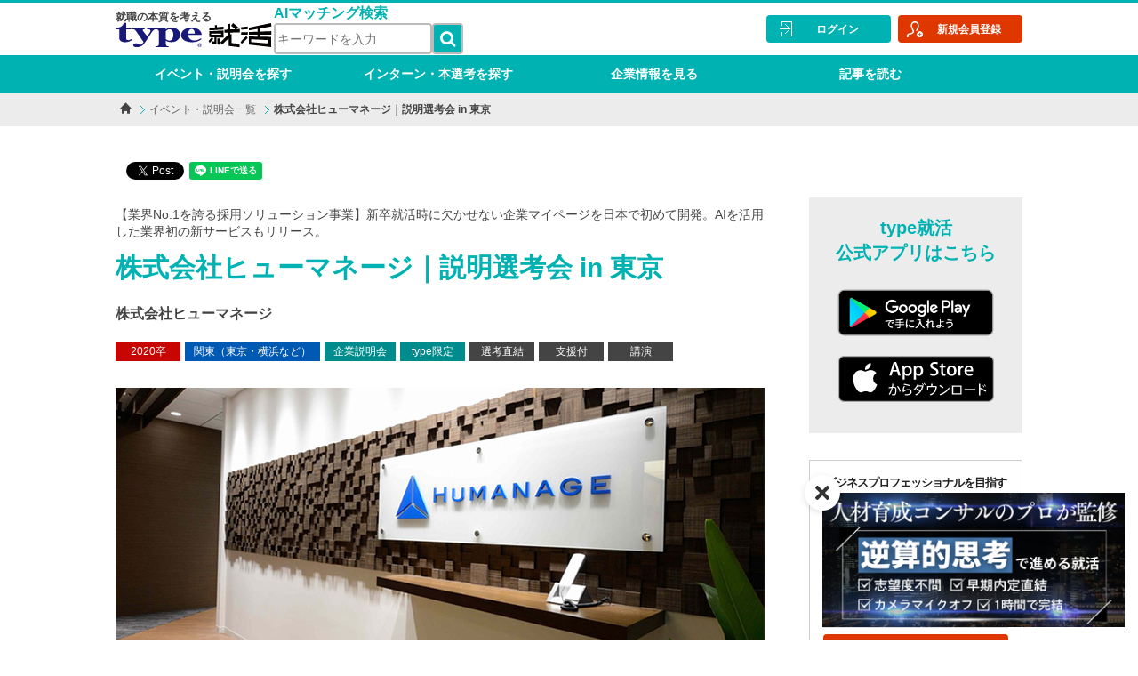

--- FILE ---
content_type: text/html;charset=UTF-8
request_url: https://typeshukatsu.jp/event/1665/
body_size: 18174
content:
<!DOCTYPE html>
<html xmlns="http://www.w3.org/1999/xhtml">
<head>


<title>株式会社ヒューマネージ｜説明選考会 in 東京 | type就活</title>
<meta name="keywords" content="株式会社ヒューマネージ｜説明選考会 in 東京,概要,開催日，type就活,就活,キャリアビジョン,イベント,セミナー,説明会,プレミアム,就職,活動,リーディングカンパニー,type,新卒" />
<meta name="description" content="就職の本質を考えるキャリア研究サイト『type就活』。【株式会社ヒューマネージ｜説明選考会 in 東京】の詳細ページです。開催日程など概要はもちろん、説明会情報やイベントのポイントも。気になる説明会であればチェックしてみましょう！" />
<meta charset="utf-8">
<meta http-equiv="x-ua-compatible" content="ie=edge">
<meta name="viewport" content="width=device-width, initial-scale=1, user-scalable=no">
<meta name="format-detection" content="telephone=no">

<meta property="og:site_name" content="type就活 - 「就職」の本質を考える大学生・大学院生向けサービス" />
<meta property="og:title" content="株式会社ヒューマネージ｜説明選考会 in 東京 | type就活" />
<meta property="og:type" content="article" />
<meta property="og:url" content="https://typeshukatsu.jp/event/1665/" />
<meta property="og:image" content="https://typeshukatsu.jp/image?table=m_event&column=main_image&id=1665" />
<meta property="og:image:width" content="640" /> 
<meta property="og:image:height" content="480" />
<meta property="og:description" content="就職の本質を考えるキャリア研究サイト『type就活』。【株式会社ヒューマネージ｜説明選考会 in 東京】の詳細ページです。開催日程など概要はもちろん、説明会情報やイベントのポイントも。気になる説明会であればチェックしてみましょう！" />
<meta content="253325638440130" property="fb:app_id" />
<meta content="summary_large_image" name="twitter:card" />
<meta content="@typeshukatsu" name="twitter:site" />
<link rel="canonical" href="https://typeshukatsu.jp/event/1665/" />
<link rel="icon" type="image/x-icon" href="/s/contents/favicon.ico">
<link rel="apple-touch-icon" sizes="57x57" href="/s/contents/touch-icon57x57.png"/>
<link rel="apple-touch-icon" sizes="72x72" href="/s/contents/touch-icon72x72.png"/>
<link rel="apple-touch-icon" sizes="76x76" href="/s/contents/touch-icon76x76.png"/>
<link rel="apple-touch-icon" sizes="114x114" href="/s/contents/touch-icon114x114.png"/>
<link rel="apple-touch-icon" sizes="120x120" href="/s/contents/touch-icon120x120.png"/>
<link rel="apple-touch-icon" sizes="144x144" href="/s/contents/touch-icon144x144.png"/>
<link rel="apple-touch-icon" sizes="152x152" href="/s/contents/touch-icon152x152.png"/>

<link href="/assets/pc/common/css/swiper.css" rel="stylesheet">
<link href="/assets/pc/common/css/lightbox.css" rel="stylesheet">
<link href="/assets/pc/common/font-awesome/css/font-awesome.css" rel="stylesheet">
<link href="//fonts.googleapis.com/css?family=Roboto:100,300,400" rel="stylesheet">

<link href="/assets/pc/common/css/base.css" rel="stylesheet">
<link href="/assets/pc/common/css/layout.css" rel="stylesheet">
<link href="/assets/pc/common/css/module.css" rel="stylesheet">
<link href="/assets/pc/common/css/helper.css" rel="stylesheet">

<link href="/assets/pc/common/common.css" rel="stylesheet">

<script src="/assets/pc/common/js/jquery-2.1.4.js"></script>
<script src="/assets/pc/common/js/jquery.matchHeight.js"></script>
<script src="/assets/pc/common/js/lightbox.js"></script>

<script src="/assets/pc/common/js/swiper.jquery.js"></script>

<script src="/assets/pc/common/js/scroll.js"></script>

<script src="/assets/pc/common/common.js"></script>

<script src="/assets/pc/common/js/common.js"></script>


<!-- /* ページ固有CSS・JS*/ -->
<link href="/assets/pc/common/css/modaal.min.css" rel="stylesheet">
<script src="/assets/pc/common/js/modaal.min.js"></script>

<script>
$(function(){ 
	$(window).on('load', function() {
		
		var contents_height = $('.contents').height();
		$('.contents-side').height(contents_height);
	});
});
// ギフトキャンペーン注意事項モーダル
$(function () {
	// モーダルを開く
	$('.gift-modal-note-open').modaal({
		content_source: '#modal-gift-note',
		background: '#555',
		overlay_opacity: '0.5',
		loading_content: 'Now Loading.',
	});

	// 閉じる
	$(document).on('click', '.gift-modal-note-close', function () {
		$('.gift-modal-note-open').modaal('close');
	});
});
</script>


	<style>
.mainImage {
	width: 730px;
	height: 300px;
}

.eventImage {
	max-width: 240px;
	max-height: 180px;
}

.companyLogo {
	width: 90px;
	height: 90px;
}

.guideImage {
	width: 205px;
	height: 109px;
}

.company-box {
	height: 90px;
}

.company-box-display {
	height: 90px;
	cursor: default;
}

.participation_company_nm {
	font-size: 10px;
	display: inline-block;
	color: #444;
	font-weight: bold;
	margin-top: 5px;
}

.entryPromptMessage {
	font-size: 20px;
	text-align: center;
	color: red;
	background-color: #FFF0F5;
	padding: 5px 0;
	font-weight: bold;
}

.event-review {
	width: 45%;
	float: left;
	margin: 0 2.5% 40px 2.5%;
	box-shadow: 0px 5px 12px -2px rgba(0, 0, 0, 0.25);
}

.event-review-contents {
	word-break: break-all;
	padding: 15px 10px 10px 10px;
}

.event-review-contents-man-head {
	height: 5px;
	background-color: #ADBAFA;
}

.event-review-contents-woman-head {
	height: 5px;
	background-color: #F4B8ED;
}

.event-review-contents-man-img {
	background-color: #EEF1FE;
	text-align: center;
	position: relative;
}

.event-review-contents-woman-img {
	text-align: center;
	background-color: #FCF0FB;
	position: relative;
}

.event-review-contents-woman-img img, .event-review-contents-man-img img
	{
	margin: 10px 0;
	height: 108px;
	width: 108px;
}

.event-review-contents-man-img:before, .event-review-contents-woman-img:before
	{
	content: "";
	position: absolute;
	margin-top: -15px;
	left: 15%;
	bottom: -24px;
	z-index: 0;
	border-top: 80px solid #ffffff;
	border-left: 12px solid transparent;
	border-right: 12px solid transparent;
	transform: rotate(230deg);
	-moz-transform: rotate(230deg);
	-webkit-transform: rotate(230deg);
	-o-transform: rotate(230deg);
	-ms-transform: rotate(230deg);
}

.event-review-contents-title {
	font-weight: bold;
	font-size: 16px;
	margin-bottom: 10px;
}

.recommend-event-area {
	box-shadow: 0px 5px 10px -2px rgba(0, 0, 0, 0.25);
	width: 70%;
	overflow: hidden;
}
.recommend-event-image{
	display: flex;
	width: 100%;
	height: 96.44px;
	text-align: center;
}
.recommend-event-image img {
	display: block;
	width: auto;
	height: auto;
	max-width: 100%;
	max-height: 100%;
	margin: auto;
	object-fit: cover;
}
.event-card-no-photo {
	height: 96.44px;
	min-height: initial;
}

.recommend-event-contents {
	padding: 8px 8px 8px 8px;
}

.recommend-event-title {
	color: #00b2b2;
	font-size: 16px;
	font-weight: bold;
}

.recommend-event-schedule {
	margin: 10px 0;
	font-size: 12px;
}

.recommend-event-place {
	font-size: 16px;
}

.recommend-event-link {
	position: absolute;
	top: 0;
	left: 0;
	width: 100%;
	height: 100%;
	text-indent: -999px;
	z-index: 2;
}

.tableOfContents {
	margin-bottom: 30px;
}

.tableOfContents ul {
	padding: 8px 8px 8px 32px;
}

.tableOfContents>ul {
	border-left: solid 1px #ececec;
}

.tableOfContents ul li {
	line-height: 1.5;
	padding: 0.5em 0;
}

.page-link {
	cursor: pointer;
	color: #0645ad;
}
.sponsorship-company .company-job-tag {
	display: -webkit-box;
	-webkit-box-orient: vertical;
	-webkit-line-clamp: 1;
	overflow: hidden;
	color: #999;
	font-size: 18px;
}
.sponsorship-company img {
	height: 100px;
	border: solid 5px #EEE;
	margin: 0 24px 16px 0;
	float: left;
}
.sponsorship-company h2 {
	color: #222;
	font-weight: bold;
	font-size: 30px;
}
.sponsorship-company span{
	font-size:18px;
}
.sponsorship-link{
	font-weight: bold;
	color: #00B2B2;
}
.sponsorship-link::before{
	content: '';
	display: inline-block;
	width: 20px;
	height: 20px;
	margin-top:-2px;
	background-image: url(/assets/pc/common/images/icon-link.png);
	background-size: contain;
	background-repeat: no-repeat;
	vertical-align: middle;
}

.btn-acc-main{
	background-color: #ec7932;
}
.btn-acc-main:hover{
	background-color: #d26725;
}

.sticky {
	position: -webkit-sticky;
	position: sticky;
	top: 114px;
	margin-top: 10px;
}
.side-entry-button{
	box-sizing: border-box;
	border: solid 1px #DDD;
	border-radius: 4px;
	padding: 12px;
	margin-bottom: 16px;
	box-shadow: 0 .5rem 1rem rgba(0,0,0,.15);
	text-align: center;
}
.side-entry-button .btn{
	padding: 12px 0;
	width: 100%;
}
.side-entry-button p{
	display: -webkit-box;
	-webkit-box-orient: vertical;
	-webkit-line-clamp: 1;
	overflow: hidden;
	padding-bottom: 0px;
	color: #999;
	text-align: left;
	font-size: 12px;
}
.side-entry-button h3{
	font-size: 1.17em;
	text-align: left;
	margin-bottom: 14px;
}
.recommend-event-area .recommend-event-btn{
	padding: 0px 8px 8px 8px;
	z-index: 3;
	position: inherit;
	display: flex;
}
.recommend-event-area .recommend-event-btn .btn{
	font-size: 12px;
	margin: auto;
	padding: 7px;
}
.recommend-event-area .recommend-event-btn a{
	padding-left: 0px;
	margin-left: 0;
	margin-right: 4px;
}
.recommend-event-btn .arrow-sm:before{
	height: 6px;
	width: 6px;
}
.recommend-event-btn .arrow:before{
	left: 3px;
}
.event-operation-button {
	background-color: #fff;
	color: #00B2B2;
	border: 1px solid #00B2B2;
	border-radius: 2px;
}

.btn-detail:before {
	content: '';
	display: inline-block;
	width: 17px;
	height: 17px;
	margin-top: -3px;
	padding-right: 3px;
	background-image: url(/assets/pc/images/icon_link_b.png);
	background-size: contain;
	background-repeat: no-repeat;
	vertical-align: middle;
}
/* =======================================
  スライドショー トップファーストView
======================================== */
#end-event-slider,
#end-event-slider .swiper-container {
  height: 430px;
  width: 1020px;
}

#end-event-slider {
  margin: 0 auto;
  overflow: visible;
  position: relative;
}

#end-event-slider .swiper-container .swiper-slide .photo {
  -webkit-background-size: cover;
  background-position: center;
  background-size: cover;
  height: 100%;
  width: 100%;
}

#end-event-slider .swiper-container .swiper-slide a:hover {
  opacity: .8;
  transition: all .5s;
}

#end-event-slider .swiper-container .swiper-slide .text {
  opacity: 0;
  /*margin-left: -50px;*/
}

#end-event-slider .swiper-container .swiper-slide.swiper-slide-active .text {
  opacity: 1;
  /*margin-left: 0;*/

  -moz-transition: all .8s;
  -o-transition: all .8s;
  -webkit-transition: all .8s;
  transition: all .8s;

  transition-delay: .6s;
  -moz-transition-delay: .6s;
  -webkit-transition-delay: .6s;
}

#end-event-slider .first-swiper-prev,
#end-event-slider .first-swiper-next {
  bottom: 0;
  cursor: pointer;
  height: 73px;
  margin: auto;
  position: absolute;
  top: 0;
  width: 38px;
  z-index: 1;
}

#end-event-slider .first-swiper-prev {
  left: -68px;
}

#end-event-slider .first-swiper-next {
  right: -68px;
}

#end-event-slider .first-swiper-prev.swiper-button-disabled,
#end-event-slider .first-swiper-next.swiper-button-disabled {
  cursor: default;
  opacity: .4;
}

#end-event-slider .swiper-pagination-bullet {
  background-color: #fff;
  border: 1px solid #ddd;
  height: 15px;
  margin: 0 5px;
  opacity: 1;
  width: 15px;
}

#end-event-slider .swiper-pagination-bullet-active {
  background-color: #bbb;
}

#end-event-slider .first-swiper-pagination {
  padding-top: 30px;
  text-align: center;
  width: 100%;
}

#end-event-slider .photo img {
	width: 1020px !important;
	height: 430px !important;
}
#first-slider .first-swiper-next,#end-event-slider .first-swiper-next{
	right: -53px;
}
#first-slider .first-swiper-prev,#end-event-slider .first-swiper-prev{
	left: -23px;
}
#first-slider .first-swiper-next img,#end-event-slider .first-swiper-next img{
	width: 75%;
}
#first-slider .first-swiper-prev img,#end-event-slider .first-swiper-prev img{
	width: 75%;
}
#first-slider, #end-event-slider{
	margin: 0 -16px;
}
#first-slider, .swiper-container, #end-event-slider {
	width: 730px !important;
	height: auto !important;
	padding: 0 8px 0 8px;
}
.side-menu-standing {
	background-color: transparent;
}
/* =======================================
  キャンペーン参加にあたっての注意事項
======================================== */
.modaal-container{
border-radius: 16px;
}
.gift-modal-link{
	padding-top: 15px;
}
.red-text{
	color: red;
}
.gift-attention{
	background-color: #333333;
	color: white;
	padding: 20px 25px;
	border-bottom: #555 1px solid;
}
.gift-attention-text{
	color: white;
	padding: 20px 25px;
	width: 1020px;
	margin: 0 auto;
	align-items: center;
}
.headline-base {
  font-size: 1.2rem;
  margin-bottom: 32px;
}
.headline-base:before {
  background-color: #00b2b2;
  content: "";
  display: inline-block;
  height: 22px;
  margin-right: 10px;
  vertical-align: middle;
  width: 4px;
}

</style>


	<style>
		
		.title-sub {
			position: relative;
			color: #555;
			text-align: center;
		}
		.title-sub:after {
			position: absolute;
			left: 50%;
			content: "";
			height: 8px;
			border-radius: 10px;
			background-color: #00B2B2;
		}
		
		.company-link {
			position: absolute;
			color: blue;
		}
		.company-link:before {
			content: '';
			display: inline-block;
			width: 20px;
			height: 20px;
			padding-right: 6px;
			margin-top: -2px;
			background-image: url(/assets/pc/images/icon_link_blue.png);
			background-size: contain;
			background-repeat: no-repeat;
			vertical-align: middle;
		}
		
		#company-info {
			position: relative;
			margin-bottom: 60px;
			margin-left: auto;
			margin-right: auto;
			box-shadow: 0 .5rem 1rem rgba(0,0,0,.15)!important;
			
			border-collapse: collapse;
			
			width: 100%;
		}
		#company-info tr {
			display: flex;
			width: 100%;
		}
		#company-info th {
			background: #F4F4F4;
			color: #555;
			font-weight: bold;
			border: solid 1px #DDD;
		}
		#company-info td {
			color: #555;
			border: solid 1px #DDD;
			word-break: break-all;
		}
	</style>


	<style>
		
		.title-sub {
			font-size: 36px;
			margin-bottom: 60px;
		}
		.title-sub:after {
			top: 120%;
			width: 110px;
			margin-left: -55px;
		}
		
		.company-link {
			top: -32px;
			right: 0px;
			font-size: 18px;
		}
		#company-info th {
			width: 25%;
			padding: 16px 16px 16px 16px;
		}
		#company-info td {
			width: 75%;
			padding: 16px;
		}
	</style>




	<script>
			window.dataLayer = window.dataLayer || [];
		dataLayer.push({
			'gender': '',
			'ba_bs_cls': '',
			'school_year': '',
			'univ_rank': ''
		});
	</script>
	
	
	
	



	
	
	
	



	
	
	
	



	
	
	
	
	
	



	
	
	
	




	<!-- Google Tag Manager -->
	<script>(function (w, d, s, l, i) {
			w[l] = w[l] || []; w[l].push({
				'gtm.start':
					new Date().getTime(), event: 'gtm.js'
			}); var f = d.getElementsByTagName(s)[0],
				j = d.createElement(s), dl = l != 'dataLayer' ? '&l=' + l : ''; j.async = true; j.src =
					'https://www.googletagmanager.com/gtm.js?id=' + i + dl; f.parentNode.insertBefore(j, f);
		})(window, document, 'script', 'dataLayer', 'GTM-K8LNZBN');</script>
	
	
	<!-- End Google Tag Manager -->

</head>

<body class="logout">


	<!-- Google Tag Manager (noscript) -->
	<noscript><iframe
			src="https://www.googletagmanager.com/ns.html?id=GTM-K8LNZBN" height="0" width="0"
			style="display:none;visibility:hidden"></iframe></noscript>
	
	
	<!-- End Google Tag Manager (noscript) -->


	<div id="fb-root"></div>
	<script>
		(function(d, s, id) {
			var js, fjs = d.getElementsByTagName(s)[0];
			if (d.getElementById(id))
				return;
			js = d.createElement(s);
			js.id = id;
			js.src = "//connect.facebook.net/ja_JP/sdk.js#xfbml=1&version=v2.8";
			fjs.parentNode.insertBefore(js, fjs);
		}(document, 'script', 'facebook-jssdk'));
	</script>


<div class="container" id="totop">
  
  
    
  <div id="header">
    <div class="header-wid">
      <div class="header-inner clearfix">
        <div class="header-site-and-ai-search">
          <div class="header-site">
            <p class="header-site-txt">就職の本質を考える</p>
            
            <a href="/" class="header-site-logo">
              <img src="/assets/pc/common/svg/logo-wid-color.svg" alt="type就活">
            </a>
          </div>
          <div class="ai-match-search">
            <div class="ai-search-title-header">AIマッチング検索</div>
            <div class="search-box-and-button">
              <input id="header-search-input" class="ai-search-text-box" type="search" name="q" placeholder="キーワードを入力"
                aria-label="検索ワード" maxlength="200" />
              <button id="header-search-button" class="magnifier-icon" data-url="/ai-search/">
                <i class="fa fa-search fa-lg" aria-hidden="true" style="line-height: 30px; color: #fff;">
                  <span>サイト内検索</span></i>
              </button>
            </div>
          </div>
        </div>
        
        <script>
        $('#header-search-button').on('click', function () {
            var aiSearchUrl = "\/ai-search\/";
            var keyword = $('#header-search-input').val();

            var url = aiSearchUrl + '?searchQuery=' + encodeURIComponent(keyword);

            location.href = url;
        });
        </script>
        <div class="header-func">
          <dl class="header-func-menu">
            <dt>
              <i class="fa fa-bars"><span>ナビゲーション</span></i>
            </dt>
            <dd>
              <ul class="header-func-menu-normal global-nav">
                <li><a href="/search/">イベント・説明会を探す</a></li>
                <li><a href="/recruitment/">インターン・本選考を探す</a></li>
                <li><a href="/company/">企業情報を見る</a></li>
                <li><a href="/s/article/">記事を読む</a></li>
              </ul>
            </dd>
          </dl>
          
        </div>
        
      </div>
      
      <div class="user-info">
        <ul class="user-login-menu">
          <li class="user-login-menu-login">
            <a href="/login/"><span>ログイン</span></a>
            <a href="/prov/regist/input/"><span>新規会員登録</span></a>
          </li>
        </ul>
        
      </div>
      
    </div>
    
  </div>
  

  
  
  <div class="pankuzu bg-normal">
    <ul class="pankuzu-list" itemscope itemtype="http://schema.org/BreadcrumbList">
      <li itemscope itemprop="itemListElement" itemtype="http://schema.org/ListItem">
        <a href="/" class="pankuzu-home" itemprop="item">
          <img src="/assets/pc/common/images/icon-home.png" alt="type就活TOP" itemprop="name">
        </a>
        <meta itemprop="position" content="1" />
      </li>
      
        
        <li itemscope itemprop="itemListElement"
          itemtype="http://schema.org/ListItem">
          <a href="/search/"
            itemprop="item"><span itemprop="name">イベント・説明会一覧</span></a>
          
          <meta itemprop="position" content="2" />
        </li>
      
      
        <li class="unclickable">
          
          <a itemprop="item"><span itemprop="name">株式会社ヒューマネージ｜説明選考会 in 東京</span></a>
          <meta itemprop="position" content="3" />
        </li>
        
      
    </ul>
    
  </div>


  
  
	<div class="contents clearfix">
		<!-- ****** jsonLd ***** -->
		<script type="application/ld+json">[{"image":"/image?table=m_event&column=main_image&id=1665","@type":"Event","organizer":{"@type":"Organization","name":"株式会社ヒューマネージ"},"eventStatus":"https://schema.org/EventScheduled","name":"株式会社ヒューマネージ｜説明選考会 in 東京","description":"就職の本質を考えるキャリア研究サイト『type就活』。【株式会社ヒューマネージ｜説明選考会 in 東京】の詳細ページです。開催日程など概要はもちろん、説明会情報やイベントのポイントも。気になる説明会であればチェックしてみましょう！","location":{"address":"関東（東京・横浜など）","@type":"Place","name":"関東（東京・横浜など）"},"@context":"http://schema.org","startDate":"2019-08-19T00:00"}]</script>
		<div class="contents-main contents-match-area">
			<!------------ /* 主催企業情報表示START */ ---------------->
			
			<!----------- /* 主催企業情報表示END */ ----------->
			<div class="sns-parts mb-mm">
				<div class="sns-fb fb-like" data-layout="button" data-action="like"
					data-size="small" data-show-faces="false" data-share="false"></div>
				<div class="sns-fb fb-share-button" data-layout="button"
					data-size="small" data-mobile-iframe="true">
					<a class="fb-xfbml-parse-ignore" target="_blank"
						href="https://www.facebook.com/sharer/sharer.php?u&amp;src=sdkpreparse"
						rel="nofollow">シェア</a>
				</div>
				<div class="sns-tw">
					<a href="https://twitter.com/share" class="twitter-share-button"
						rel="nofollow">Tweet</a>
				</div>
				<div class="sns-li line-it-button" style="display: none;"
					data-type="share-a" data-lang="ja"></div>
				<script>
					!function(d, s, id) {
						var js, fjs = d.getElementsByTagName(s)[0], p = /^http:/
								.test(d.location) ? 'http' : 'https';
						if (!d.getElementById(id)) {
							js = d.createElement(s);
							js.id = id;
							js.src = p + '://platform.twitter.com/widgets.js';
							fjs.parentNode.insertBefore(js, fjs);
						}
					}(document, 'script', 'twitter-wjs');
				</script>
				<script
					src="//scdn.line-apps.com/n/line_it/thirdparty/loader.min.js"
					async="async" defer="defer"></script>
			</div>
			<!-- /.sns-parts -->
			
			
			
			
			<!-- おすすめイベントSTART -->
			
			<!-- おすすめイベントEND -->
			<p class="mb-s" style="word-break: break-all;">【業界No.1を誇る採用ソリューション事業】新卒就活時に欠かせない企業マイページを日本で初めて開発。AIを活用した業界初の新サービスもリリース。</p>
			<h1 class="headline-nml" style="word-break: break-all;">株式会社ヒューマネージ｜説明選考会 in 東京</h1>
			<ul class="list-ib list-ib-sula">
				<li style="word-break: break-all;">株式会社ヒューマネージ</li>
			</ul>
			<!-- /.list-ib -->
			<ul class="tag mb-mm ml-0">
				<li class="tag-year">2020卒</li>
				<li class="tag-area">関東（東京・横浜など）</li>
				<li class="bg-01">企業説明会</li>
				<li class="bg-01">type限定</li>
				<li class="bg-05">選考直結</li>
				<li class="bg-05">支援付</li>
				<li class="bg-05">講演</li>
			</ul>
			<!-- /tag -->
			<div class="img-wid mb-l">
				<img src="/image?table=m_event&column=main_image&id=1665" alt="株式会社ヒューマネージ｜説明選考会 in 東京"loading="lazy" class="mainImage"/>
				<script type="application/ld+json">
  					{
  					"@context": "http://schema.org",
    				"@type": "ImageObject",
    				"url": "/image?table=m_event&column=main_image&id=1665",
    				"description": "株式会社ヒューマネージ｜説明選考会 in 東京"
    				}
				</script>
			</div>
			<!-- /.img-wid -->
			<div class="entry-info-col clearfix">
				<dl class="entry-info-day" >
					<dt>開催日時</dt>
					
					
					<dd style="word-break: break-all;">エントリー画面より参加日時をお選びください。</dd>
				</dl>
				<!-- /.entry-info-period -->
			</div>
			<!-- /.entry-info -->
			
			<div class="bg-normal ptb-l mb-l ta-cr">
				 
				 <span
					class="btn btn-ent-end btn-wid-lg btn-cr">エントリー終了</span> 
				<div class="gift-modal-link">
					<a href="#modal-gift-note" class="gift-modal-note-open">
						キャンペーン参加にあたっての注意事項
					</a>
				</div>
			</div>
			<div class="tableOfContents">
				<ul>
					<li style="color: #00b2b2; font-size: 18px;">目次</li>
					<li><span class="page-link"
						data-link="event-about">イベントについて</span></li>
					
					
					<li><span class="page-link" data-link="event-overview">イベント概要</span></li>
					
					
					
				</ul>
			</div>
			<div style="word-break: break-all;">
				
			</div>
			<h2 id="event-about" class="headline-base">イベントについて</h2>
			
			<dl class="pb-m">
				<dt class="point-ttl point-ttl-bg">ポイント</dt>
				<dd class="point-txt"
					style="word-break: break-all;">●11年連続業界第1位を誇る採用支援システム『i-web』（新卒就活時に欠かせないマイページ機能を持った応募者管理システム）を開発<br/>●就活中の学生さんと企業をつなぐ“マイページ”、人と組織のマッチングを測る“適性検査”、いきいきと働く組織づくりをサポートする“メンタルヘルス支援”で、トップクラスのシェア！<br/>●大手企業を中心とする3900社超の成長に貢献！<br/>●高級住宅地の独身寮など、福利厚生が充実<br/>●type就活エージェントからの推薦枠。選考対策等も利用可能！</dd>
			</dl>
			<dl class="pb-m">
				<dt class="point-ttl point-ttl-bg">詳細</dt>
				<dd class="point-txt"
					style="word-break: break-all;">【株式会社ヒューマネージ】のtype就活エージェント会員限定エントリーページです。今回ご案内させていただくのは、20卒向けの説明選考会となります。<br/><br/>◆ヒューマネージの魅力<br/><br/>採用ソリューション事業や適正アセスメント事業を展開し、大手企業を中心とする3900社超の成長に貢献しています。<br/><br/>採用支援システム『i-web』は、マイページ機能を持った応募者管理システムとして1998年に同社が日本で初めて開発。現在では、新卒就活時に欠かせないものとなっています。優れた操作性と豊富な機能で、様々な規模・業種の企業に幅広く利用されており、導入シェアはなんと業界第1位！「応募者満足」を高めているほか、採用活動の状況を分析・検証する統計機能などにより、企業サイドの選考業務の効率化もサポートしているため、リピート率もほぼ100%。ほかにも、業界第2位を誇るEAPサービスや、業界第3位を誇る適性アセスメントサービスなどを展開しており、非常に多くの企業から信頼をえています。最近ではＡＩを活用した業界初の新サービスもリリース。ミライの人材戦略を、ＩＴの力で叶えていく――これからも、人材戦略の“新しい常識”を創りつづけます。<br/><br/>「一人ひとりがヒューマネージで働くことを通じて成長し、自らの人生を充実させる。」それが、同社の考えるワークライフバランス。さまざまな施策の中から、ここではその一部をご紹介いたします。<br/><br/>●HUMANAGE BASE shibuya<br/>渋谷駅から徒歩8分、閑静な高級住宅地に独身寮を設けています。共有スペースでのパブリックビューイングや屋上でのミニパーティーなど、社員は寮での生活を満喫しています。<br/><br/>●ラウンジ＠九段下<br/>自社ビルの地下1階ラウンジは、お客様との打ち合わせはもちろん、部署飲みや同期飲みで頻繁に利用されています。なんと、ドリンクはフリー（飲み放題）です。<br/><br/>◆募集職種 <br/>・エンジニア職<br/><br/>ご興味がある方、ぜひご応募ください。</dd>
			</dl>
			<dl>
				
				<dd class="point-txt">
					

					
					<div style="word-break: break-all;"></div>
				</dd>
				
				
				<dt style="clear: both;"></dt>
			</dl>
			<dl style="overflow: hidden;">
				
				
			</dl>
			<h2 id="event-overview" class="headline-base mb-m">イベント概要</h2>
			
			<div class="event-block clearfix">
				<dl class="point bdr-btm-ec">
					<dt class="point-ttl">日程・時間</dt>
					
					
					<dd style="word-break: break-all;">
						エントリー画面より参加日時をお選びください。
					</dd>
				</dl>
				<dl class="point bdr-btm-ec">
					<dt class="point-ttl">定員</dt>
					<dd class="point-txt"
						style="word-break: break-all;">弊社からの推薦枠の都合により、ご案内ができない場合もございます。あらかじめご了承ください。</dd>
				</dl>
				<dl class="point bdr-btm-ec">
					<dt class="point-ttl">開催場所</dt>
					<dd class="point-txt" style="word-break: break-all;">ヒューマネージ本社　セミナールーム</dd>
				</dl>
				<dl class="point bdr-btm-ec">
					<dt class="point-ttl">エントリー期限</dt>
					<dd class="point-txt">2019年8月19日(月)00:00 ～ 2019年8月27日(火)10:00</dd>
				</dl>
				<dl class="point bdr-btm-ec">
					<dt class="point-ttl">対象者</dt>
					<dd class="point-txt" style="word-break: break-all;">2020年3月卒業予定の大学生・大学院生</dd>
				</dl>
				<dl class="point bdr-btm-ec">
					<dt class="point-ttl">注意</dt>
					<dd class="point-txt"
						style="word-break: break-all;">・事前エントリーが必要となります。 <br/>・予告なくエントリーを終了する可能性がございます。予めご了承ください。 <br/>・弊社からの推薦枠の都合により、ご案内ができない場合もございます。あらかじめご了承ください。 <br/>・エントリー直後のメールには、参加日程確定ではないため、日程が記載されておりません。後日届く『選考日時が確定いたしました』と記載されたメールが届きましたら予約完了となりますので、予めご了承ください。</dd>
				</dl>
				<dl class="point bdr-btm-ec">
					<dt class="point-ttl">参加費</dt>
					<dd class="point-txt" style="word-break: break-all;">無料</dd>
				</dl>
				<dl class="point bdr-btm-ec">
					<dt class="point-ttl">当日のプログラム</dt>
					<dd class="point-txt"
						style="word-break: break-all;">・会社説明会<br/>・一次選考（筆記試験）</dd>
				</dl>
			</div>
			<!-- /.event-block -->
			<div class="event-block unit-half clearfix">
				<dl class="point unit-half-block bdr-btm-ec clear">
					<dt class="point-ttl">ご案内</dt>
					<dd class="point-txt unit-col-c" style="word-break: break-all;">
						<div style="width: 212px;" class="lt-box unit-col-c-box">
							<span class="color-grn1 mb-xs ds-block fw-bold">会議室からは、都内のオフィス街を見渡すことができます。</span><a href="/image?table=m_event&column=guide_image1&id=1665" data-lightbox="photo" class="bdr-all-a ds-block"><img src="/image?table=m_event&column=guide_image1&id=1665" alt="会議室からは、都内のオフィス街を見渡すことができます。"loading="lazy" class="guideImage"/></a>
						</div>
						<div style="width: 212px;" class="lt-box unit-col-c-box">
							<span class="color-grn1 mb-xs ds-block fw-bold">ヒューマネージ専用の自社スタジオを設けています。</span><a href="/image?table=m_event&column=guide_image2&id=1665" data-lightbox="photo" class="bdr-all-a ds-block"><img src="/image?table=m_event&column=guide_image2&id=1665" alt="ヒューマネージ専用の自社スタジオを設けています。"loading="lazy" class="guideImage"/></a>
						</div>
						<div style="width: 212px;" class="lt-box unit-col-c-box">
							<span class="color-grn1 mb-xs ds-block fw-bold">本社周辺には緑が多く、リフレッシュできる環境です。</span><a href="/image?table=m_event&column=guide_image3&id=1665" data-lightbox="photo" class="bdr-all-a ds-block"><img src="/image?table=m_event&column=guide_image3&id=1665" alt="本社周辺には緑が多く、リフレッシュできる環境です。"loading="lazy" class="guideImage"/></a>
						</div>
					</dd>
				</dl>
			</div>
			<!-- /.event-block -->
			<div class="event-block clearfix">
				<dl class="point bdr-btm-ec">
					<dt class="point-ttl">選考(抽選)について</dt>
					<dd class="point-txt" style="word-break: break-all;">弊社からの推薦枠の都合により、ご案内ができない場合もございます。あらかじめご了承ください。</dd>
				</dl>
				<dl class="point bdr-btm-ec">
					<dt class="point-ttl">持ち物</dt>
					<dd class="point-txt" style="word-break: break-all;">筆記用具（シャープペンシルまたは鉛筆・消しゴム）</dd>
				</dl>
			</div>
			<!-- /.event-block -->
			<div class="event-block unit-half bdr-btm-ec mb-m">
				<dl class="point unit-half-block">
					<dt class="point-ttl">会場アクセス</dt>
					<dd class="point-txt mb-m" style="word-break: break-all;">東京都千代田区平河町2丁目16番1号　平河町森タワー11階<br/><br/>＜アクセス＞<br/>東京メトロ有楽町線・半蔵門線・南北線「永田町駅」4番出口　徒歩1分<br/>東京メトロ銀座線・丸の内線「赤坂見附駅」7番出口　徒歩6分</dd>
					<dd>
						<div class="gmap">
							<iframe src="https://www.google.com/maps/embed/v1/place?key=AIzaSyAEXDxZwpdTpeUu6yXt4y30P6FzEejCaOo&amp;q=東京都千代田区平河町2丁目16番1号　平河町森タワー11階" width="730" height="320"
								allowfullscreen></iframe>
						</div>
						<!-- /.gmap -->
					</dd>
				</dl>
			</div>
			<!-- /.event-block -->
			<div class="point event-block unit-half clearfix">
				<dl class="point bdr-btm-ec">
					<dt class="point-ttl">主催・共催</dt>
					<dd class="point-txt" style="word-break: break-all;">株式会社ヒューマネージ</dd>
				</dl>
				<dl class="point bdr-btm-ec">
					<dt class="point-ttl">お問い合せ先</dt>
					<dd class="point-txt"
						style="word-break: break-all;">メールアドレス：shukatsu.support@type.jp <br/>電話番号：03-3560-1703</dd>
				</dl>
				
			</div>
			<!-- /.event-block -->
			
			<div class="bg-normal ptb-l mb-lg ta-cr">
				 
				 <span
					class="btn btn-ent-end btn-wid-lg btn-cr">エントリー終了</span> 
				<div class="gift-modal-link">
					<a href="#modal-gift-note" class="gift-modal-note-open">
						キャンペーン参加にあたっての注意事項
					</a>
				</div>
			</div>
			
			
			<!-- /.unit-half -->
			
			
			<!-- /.unit-half -->
			
			
			<!-- /.unit-half -->
			
			
			<div style="word-break: break-all;">
				
			</div>
			
			
			<!-- 他のインターンを探すSTART -->
			
			<!-- 他のインターンを探すEND -->
			<!-- おすすめイベントSTART -->
			
				<!-- おすすめイベントが存在する時表示 -->
				
	<h2 class="headline-base mb-m">このページを見ている人におすすめなイベントはコチラ！</h2>
	<div id="first-slider">
		<div class="swiper-container" style="padding-bottom: 20px;">
			<div class="swiper-wrapper">
				<div class="swiper-slide recommend-event-area">
					<div class="recommend-event-image">
						<img src="/image?table=m_event&column=main_image&id=8640" alt="【27卒/オンライン合説】理系学生のためのtype就活フェア プレミアム・キャリア" class="recommended-event-img"/>
						<script type="application/ld+json">
  										{
  							  				"@context": "http://schema.org",
    										"@type": "ImageObject",
    										"url": "/image?table=m_event&column=main_image&id=8640",
    										"description": "【27卒/オンライン合説】理系学生のためのtype就活フェア プレミアム・キャリア"
    									}
								</script>
					</div>
					<div class="recommend-event-contents">
						<div class="recommend-event-title">【27卒/オンライン合説】理系学生のためのtype就活フェア プレミアム・キャリア</div>
						<div class="recommend-event-schedule">
							<span style="font-weight: bold;">【日程】<br></span>  <span>
									<!-- 当該日程のイベントが未開催 --> <span>
										2026年2月7日(土)09:00～17:15 </span> <!-- 当該日程のイベントが開催済み -->
									
								</span> <br>
							
						</div>
					</div>
					<div class="recommend-event-btn">
						
						<a href="/event/8640/"
							class="btn event-operation-button">詳細を見る</a>
						
						
						
						<a href="/entry-event/input/8640/"
							class="btn event-operation-button">エントリーする</a>
						
						
						
					</div>
					<a href="/event/8640/"
						class="recommend-event-link"></a>
					
				</div>
				<div class="swiper-slide recommend-event-area">
					<div class="recommend-event-image">
						<img src="/image?table=m_event&column=main_image&id=8641" alt="【27卒/オンライン合説】type就活フェア プレミアム・キャリア" class="recommended-event-img"/>
						<script type="application/ld+json">
  										{
  							  				"@context": "http://schema.org",
    										"@type": "ImageObject",
    										"url": "/image?table=m_event&column=main_image&id=8641",
    										"description": "【27卒/オンライン合説】type就活フェア プレミアム・キャリア"
    									}
								</script>
					</div>
					<div class="recommend-event-contents">
						<div class="recommend-event-title">【27卒/オンライン合説】type就活フェア プレミアム・キャリア</div>
						<div class="recommend-event-schedule">
							<span style="font-weight: bold;">【日程】<br></span>  <span>
									<!-- 当該日程のイベントが未開催 --> <span>
										2026年2月14日(土)09:00～17:15 </span> <!-- 当該日程のイベントが開催済み -->
									
								</span> <br>
							
						</div>
					</div>
					<div class="recommend-event-btn">
						
						<a href="/event/8641/"
							class="btn event-operation-button">詳細を見る</a>
						
						
						
						<a href="/entry-event/input/8641/"
							class="btn event-operation-button">エントリーする</a>
						
						
						
					</div>
					<a href="/event/8641/"
						class="recommend-event-link"></a>
					
				</div>
				<div class="swiper-slide recommend-event-area">
					<div class="recommend-event-image">
						<img src="/image?table=m_event&column=main_image&id=8642" alt="【27卒/オンライン合説】エンジニア志望学生のためのtype就活フェア プレミアム・キャリア" class="recommended-event-img"/>
						<script type="application/ld+json">
  										{
  							  				"@context": "http://schema.org",
    										"@type": "ImageObject",
    										"url": "/image?table=m_event&column=main_image&id=8642",
    										"description": "【27卒/オンライン合説】エンジニア志望学生のためのtype就活フェア プレミアム・キャリア"
    									}
								</script>
					</div>
					<div class="recommend-event-contents">
						<div class="recommend-event-title">【27卒/オンライン合説】エンジニア志望学生のためのtype就活フェア プレミアム・キャリア</div>
						<div class="recommend-event-schedule">
							<span style="font-weight: bold;">【日程】<br></span>  <span>
									<!-- 当該日程のイベントが未開催 --> <span>
										2026年2月28日(土)09:00～17:15 </span> <!-- 当該日程のイベントが開催済み -->
									
								</span> <br>
							
						</div>
					</div>
					<div class="recommend-event-btn">
						
						<a href="/event/8642/"
							class="btn event-operation-button">詳細を見る</a>
						
						
						
						<a href="/entry-event/input/8642/"
							class="btn event-operation-button">エントリーする</a>
						
						
						
					</div>
					<a href="/event/8642/"
						class="recommend-event-link"></a>
					
				</div>
				<div class="swiper-slide recommend-event-area">
					<div class="recommend-event-image">
						<img src="/image?table=m_event&column=main_image&id=9051" alt="【27卒／選考直結】type就活フェア スカウト選考＜オンライン＞グループA" class="recommended-event-img"/>
						<script type="application/ld+json">
  										{
  							  				"@context": "http://schema.org",
    										"@type": "ImageObject",
    										"url": "/image?table=m_event&column=main_image&id=9051",
    										"description": "【27卒／選考直結】type就活フェア スカウト選考＜オンライン＞グループA"
    									}
								</script>
					</div>
					<div class="recommend-event-contents">
						<div class="recommend-event-title">【27卒／選考直結】type就活フェア スカウト選考＜オンライン＞グループA</div>
						<div class="recommend-event-schedule">
							<span style="font-weight: bold;">【日程】<br></span>  <span>
									<!-- 当該日程のイベントが未開催 --> <span>
										2026年1月17日(土)10:00～11:55 </span> <!-- 当該日程のイベントが開催済み -->
									
								</span> <br>
							 <span>
									<!-- 当該日程のイベントが未開催 --> <span>
										2026年1月17日(土)12:30～14:25 </span> <!-- 当該日程のイベントが開催済み -->
									
								</span> <br>
							 <span>
									<!-- 当該日程のイベントが未開催 --> <span>
										2026年1月17日(土)15:00～16:55 </span> <!-- 当該日程のイベントが開催済み -->
									
								</span> <br>
							
						</div>
					</div>
					<div class="recommend-event-btn">
						
						<a href="/event/9051/"
							class="btn event-operation-button">詳細を見る</a>
						
						
						
						<a href="/entry-event/input/9051/"
							class="btn event-operation-button">エントリーする</a>
						
						
						
					</div>
					<a href="/event/9051/"
						class="recommend-event-link"></a>
					
				</div>
				<div class="swiper-slide recommend-event-area">
					<div class="recommend-event-image">
						<img src="/image?table=m_event&column=main_image&id=9052" alt="【27卒／選考直結】type就活フェア スカウト選考＜オンライン＞グループB" class="recommended-event-img"/>
						<script type="application/ld+json">
  										{
  							  				"@context": "http://schema.org",
    										"@type": "ImageObject",
    										"url": "/image?table=m_event&column=main_image&id=9052",
    										"description": "【27卒／選考直結】type就活フェア スカウト選考＜オンライン＞グループB"
    									}
								</script>
					</div>
					<div class="recommend-event-contents">
						<div class="recommend-event-title">【27卒／選考直結】type就活フェア スカウト選考＜オンライン＞グループB</div>
						<div class="recommend-event-schedule">
							<span style="font-weight: bold;">【日程】<br></span>  <span>
									<!-- 当該日程のイベントが未開催 --> <span>
										2026年1月17日(土)10:00～11:55 </span> <!-- 当該日程のイベントが開催済み -->
									
								</span> <br>
							 <span>
									<!-- 当該日程のイベントが未開催 --> <span>
										2026年1月17日(土)12:30～14:25 </span> <!-- 当該日程のイベントが開催済み -->
									
								</span> <br>
							 <span>
									<!-- 当該日程のイベントが未開催 --> <span>
										2026年1月17日(土)15:00～16:55 </span> <!-- 当該日程のイベントが開催済み -->
									
								</span> <br>
							
						</div>
					</div>
					<div class="recommend-event-btn">
						
						<a href="/event/9052/"
							class="btn event-operation-button">詳細を見る</a>
						
						
						
						<a href="/entry-event/input/9052/"
							class="btn event-operation-button">エントリーする</a>
						
						
						
					</div>
					<a href="/event/9052/"
						class="recommend-event-link"></a>
					
				</div>
				<div class="swiper-slide recommend-event-area">
					<div class="recommend-event-image">
						<img src="/image?table=m_event&column=main_image&id=9053" alt="【27卒／選考直結】type就活フェア スカウト選考＜オンライン＞グループC" class="recommended-event-img"/>
						<script type="application/ld+json">
  										{
  							  				"@context": "http://schema.org",
    										"@type": "ImageObject",
    										"url": "/image?table=m_event&column=main_image&id=9053",
    										"description": "【27卒／選考直結】type就活フェア スカウト選考＜オンライン＞グループC"
    									}
								</script>
					</div>
					<div class="recommend-event-contents">
						<div class="recommend-event-title">【27卒／選考直結】type就活フェア スカウト選考＜オンライン＞グループC</div>
						<div class="recommend-event-schedule">
							<span style="font-weight: bold;">【日程】<br></span>  <span>
									<!-- 当該日程のイベントが未開催 --> <span>
										2026年1月17日(土)10:00～11:55 </span> <!-- 当該日程のイベントが開催済み -->
									
								</span> <br>
							 <span>
									<!-- 当該日程のイベントが未開催 --> <span>
										2026年1月17日(土)12:30～14:25 </span> <!-- 当該日程のイベントが開催済み -->
									
								</span> <br>
							 <span>
									<!-- 当該日程のイベントが未開催 --> <span>
										2026年1月17日(土)15:00～16:55 </span> <!-- 当該日程のイベントが開催済み -->
									
								</span> <br>
							
						</div>
					</div>
					<div class="recommend-event-btn">
						
						<a href="/event/9053/"
							class="btn event-operation-button">詳細を見る</a>
						
						
						
						<a href="/entry-event/input/9053/"
							class="btn event-operation-button">エントリーする</a>
						
						
						
					</div>
					<a href="/event/9053/"
						class="recommend-event-link"></a>
					
				</div>
				<!-- swiper dummy -->
				
				
			</div>
		</div>
		
		<div class="first-swiper-pagination"></div>
		
		
			<div class="first-swiper-prev">
				<img src="/assets/pc/images/slide-arrow-lt.png" alt="" loading="lazy">

				<script type="application/ld+json">
                				{
								"@context": "http://schema.org",
								"@type": "ImageObject",
								"url": "assets/pc/images/slide-arrow-lt.png"
								}
           					 </script>
			</div>
			<div class="first-swiper-next">
				<img src="/assets/pc/images/slide-arrow-rt.png" alt="" loading="lazy">

				<script type="application/ld+json">
                				{
								"@context": "http://schema.org",
								"@type": "ImageObject",
								"url": "assets/pc/images/slide-arrow-rt.png"
								}
           					 </script>
			</div>
		
	</div>
	<script>
		//終了イベント時表示スライダー
		var swiper = new Swiper("#end-event-slider .swiper-container", {
			paginationClickable: true,
			nextButton: '.first-swiper-next',
			prevButton: '.first-swiper-prev',
			loop: true,
			speed: 800,
			autoplayDisableOnInteraction: false,
			slidesPerView: 3,
			slidesPerGroup: 3,
			spaceBetween: 13,
			centeredSlides: false,
			grabCursor: true,
		});

		//ファーストビュースライダー
		var swiper = new Swiper("#first-slider .swiper-container", {
			paginationClickable: true,
			nextButton: '.first-swiper-next',
			prevButton: '.first-swiper-prev',
			loop: true,
			speed: 800,
			autoplayDisableOnInteraction: false,
			slidesPerView: 3,
			slidesPerGroup: 3,
			spaceBetween: 13,
			centeredSlides: false,
			grabCursor: true,
		});

		//スライダーの高さを調整
		var rEventHeight = 0;
		$(".recommend-event-contents").each(function () {
			if ($(this).height() > rEventHeight) {
				rEventHeight = $(this).height();
			}
		});
		$(".recommend-event-contents").height(rEventHeight);
	</script>

			
			
		</div>
		
		
		

	<div class="contents-side contents-match-area">
		<div class="bg-normal mb-l">
			<ul class="app-lists">
				<li class="app-title">type就活<br>公式アプリはこちら
				</li>
				<li><a
					href='https://play.google.com/store/apps/details?id=jp.typeshukatsu.smapp&hl=ja%3Futm_source%3Dapac_med&pcampaignid=MKT-Other-global-all-co-prtnr-py-PartBadge-Mar2515-1'
					rel="nofollow"><img
						src="/assets/pc/images/download-google-play.png"
						alt='Google Play で手に入れよう' width='200' height='77' loading="lazy" /> </a> <script
						type="application/ld+json">
	    				{
						"@context": "http://schema.org",
						"@type": "ImageObject",
						"url": "/assets/pc/images/download-google-play.png",
						"description": "Google Play で手に入れよう"
						}
					 </script><a
					href='https://itunes.apple.com/jp/app/type%E5%B0%B1%E6%B4%BB/id1325401287?mt=8'
					rel="nofollow"><img
						src="/assets/pc/images/download-app-store.svg"
						alt='AppStoreで入手' width='175' height='52' style='margin: 10px 10px;'
						loading="lazy" /> <script type="application/ld+json">
	    				{
						"@context": "http://schema.org",
						"@type": "ImageObject",
						"url": "/assets/pc/images/download-app-store.svg",
						"description": "AppStoreで入手"
						}
					 </script> </a></li>
			</ul>
		</div>
		
		

	

		
		

	<div class="logout-side-menu-box">
		<p class="logout-side-menu-name">
			<span>ビジネスプロフェッショナルを目指す<br>学生のためのキャリア研究サイト</span>
		</p>
		<div class="logout-side-menu-item">
			<div class="logout-side-menu-item-g">
				<p data-content="1">充実のイベント・セミナー情報</p>
			</div>
			<div class="logout-side-menu-item-r">
				<p data-content="2">各社の最新動向が分かる企業情報</p>
			</div>
			<div class="logout-side-menu-item-b">
				<p data-content="3">トップ企業のインターン・本選考</p>
			</div>
		</div>
		<p class="logout-side-menu-login">
			<a href="/prov/regist/input/"><span>新規会員登録</span></a>
		</p>
	</div>

		
		

	<div class="side-menu-standing">
		<div class="bg-normal mb-l">
			<ul class="bnr-lists bnr-lists-inbox">
				<li><a href="/s/about/"><img
						src="/assets/pc/images/bnr-about.gif" alt="type就活とは"
						style="width: 200px; height: 80px;" loading="lazy"> <script type="application/ld+json">
        				{
						"@context": "http://schema.org",
						"@type": "ImageObject",
						"url": "assets/pc/images/bnr-about.gif",
						"description": "type就活とは"
						}
   					 </script> </a></li>
				<li><a href="/s/faq/"><img
						src="/assets/pc/images/bnr-faq.gif" alt="よくあるご質問"
						style="width: 200px; height: 80px;" loading="lazy"> <script type="application/ld+json">
        				{
						"@context": "http://schema.org",
						"@type": "ImageObject",
						"url": "assets/pc/images/bnr-faq.gif",
						"description": "よくあるご質問"
						}
   					 </script> </a></li>
			</ul>
			
		</div>
		
		<h3 class="typeset-squ">就活関連サービス</h3>
		<ul class="bnr-lists pdn-off mb-l">
			<li class="bnr-lists-bdr-grn"><a href="https://shukatsu-agent.jp/"
				target="_blank"><img
					src="/assets/pc/images/bnr-other-01-01.gif"
					alt="type就活エージェント" style="width: 234px; height: 62px;" 
					loading="lazy"> <script
						type="application/ld+json">
        				{
						"@context": "http://schema.org",
						"@type": "ImageObject",
						"url": "assets/pc/images/bnr-other-01-01.gif",
						"description": "type就活エージェント"
						}
   					 </script> </a></li>
		</ul>
		<!--*/ /.bnr-lists */-->
		

	<div>
		<h3 class="typeset-squ">お知らせ</h3>
		<ul class="bnr-lists pdn-off mb-l bnr-lists-notice">
			<li>
				<span>
					<a href="https://info.typeshukatsu.jp/about/">
						<img src="/image?table=m_banner&column=banner_image&id=16119"loading="lazy" class=""/>
					</a>
				</span>
				
			</li>
			<li>
				<span>
					<a href="https://typeshukatsu.jp/s/article/special/2027sp/27_risk_job-hunting/100248/?routeway=0030010030090181800118080">
						<img src="/image?table=m_banner&column=banner_image&id=16120"loading="lazy" class=""/>
					</a>
				</span>
				
			</li>
			<li>
				<span>
					<a href="https://typeshukatsu.jp/s/article/step/beginner/">
						<img src="/image?table=m_banner&column=banner_image&id=16121"loading="lazy" class=""/>
					</a>
				</span>
				
			</li>
			<li>
				<span>
					<a href="https://liff.line.me/2007479271-OAkazyND?st=dz54_LEOR-iEvfjel7LgkQ&amp;lfm=CKa9VobwQc6qfTJXc83DpA&amp;type=channel">
						<img src="/image?table=m_banner&column=banner_image&id=16122"loading="lazy" class=""/>
					</a>
				</span>
				
			</li>
			<li>
				<span>
					<a href="https://typeshukatsu.jp/s/article/step/88571/?routeway=0030010030090181900119028">
						<img src="/image?table=m_banner&column=banner_image&id=16123"loading="lazy" class=""/>
					</a>
				</span>
				
			</li>
			<li>
				<span>
					<a href="https://typeshukatsu.jp/special/joshishukatsu/?routeway=0020010030090181900119017">
						<img src="/image?table=m_banner&column=banner_image&id=16124"loading="lazy" class=""/>
					</a>
				</span>
				
			</li>
			<li>
				<span>
					<a href="https://typeshukatsu.jp/special/engineer/?routeway=0020010030090181900119005">
						<img src="/image?table=m_banner&column=banner_image&id=16125"loading="lazy" class=""/>
					</a>
				</span>
				
			</li>
		</ul>
	</div>

	</div>

		
		<div class="side-sticky">
			

	<div class="logout-side-menu-box">
		<p class="logout-side-menu-name">
			<span>ビジネスプロフェッショナルを目指す<br>学生のためのキャリア研究サイト</span>
		</p>
		<div class="logout-side-menu-item">
			<div class="logout-side-menu-item-g">
				<p data-content="1">充実のイベント・セミナー情報</p>
			</div>
			<div class="logout-side-menu-item-r">
				<p data-content="2">各社の最新動向が分かる企業情報</p>
			</div>
			<div class="logout-side-menu-item-b">
				<p data-content="3">トップ企業のインターン・本選考</p>
			</div>
		</div>
		<p class="logout-side-menu-login">
			<a href="/prov/regist/input/"><span>新規会員登録</span></a>
		</p>
	</div>

			

	
	

		</div>
		
		
	</div>
	<script>
		$(function() {
		    
		    $(".contents-match-area").matchHeight();
		  });
	</script>

	</div>
	<div class="gift-attention">
		<p class=gift-attention-text>
			<span class="red-text">◆選べるギフト券について</span><br>
			※エントリー時にtype就活に登録しているメールアドレスが、大学ドメインの学生のみが対象です。<br>
			※エントリー後にご登録メールアドレスを変更されても、対象外となります。<br>
			※PayPay を選択された場合、 PayPay マネーライトが付与されます。 PayPay マネーライトは出金できません。<br>
			※本キャンペーンは株式会社キャリアデザインセンターによる提供です。本キャンペーンについてのお問い合わせは Amazonではお受けしておりません。 type就活フェア事務局【 shukatsu@type.jp 】 までお願いいたします。
			※Amazon、 Amazon.co.jp およびそのロゴはAmazon.com,Inc またはその関連会社の商標です。<br>
			※©️ 2024 iTunes K.K. All rights reserved.<br>
			※「選べる e GIFT 」より交換商品をお選びいただけます。「選べるe GIFT 」については https://www.anatc-gift.com/use/ よりご確認ください。<br>
			※交換時のレートは交換先により異なる場合がございます。交換画面に表示される金額をご確認ください。<br>
		</p>
	</div>
	<!-- /.contents -->
	<script>
		//ライトボックス
		lightbox.option({
			'fadeDuration' : 200,
			'alwaysShowNavOnTouchDevices' : true,
			'albumLabel' : ""
		})
		$(".company-list li").matchHeight();
		$(".event-review-contents").matchHeight();

		$(window).on('load', function() {
			var img = new Image();
			img.src = $('.mainImage').attr('src');
			var width = img.width;
			var height = img.height;
			$('meta[property="og:image:width"]').attr('content', width);
			$('meta[property="og:image:height"]').attr('content', height);
		});

		$(document).on(
				"click",
				".page-link",
				function() {
					// スクロールの速度
					var speed = 800; // ミリ秒
					$('body,html').animate(
							{
								scrollTop : $("#" + $(this).data("link"))
										.offset().top
										- $(".header-inner").height() - 4
							}, speed, 'swing');
					return false;
				});
	</script>
	<div id="modal-gift-note" style="display: none;">
		
<style>
.pop-modal{
  position: fixed;
  left: 50%;
  transform: translateX(-50%);
  -webkit-transform: translateX(-50%);
  -ms-transform: translateX(-50%);
  text-align:center;
  width: 220px;
  padding: 8px 4px;
  border-radius: 4px;
  background: #3187C2;
  color: #fff;
  font-size: 16px;
  font-weight: bold;
  transition: all 300ms 0s ease;
  top: 120px;
  z-index: 10000;
}
.modal-gift-txt {
  font-size: 16px;
}
.unfollow-pop {
  display:none;
}
</style>
<!-- モーダルウィンドウ -->
	<div>
		<h2 class="headline-base">キャンペーン参加にあたっての注意事項</h2>
		<p class="modal-gift-txt">◆キャンペーン参加にあたっての注意事項<br><br>
			キャンペーンにご応募される方は、以下の内容を必ずお読みください。<br>
			ご応募をもって、本内容に同意いただいたものとみなします。<br><br>
			【1. プレゼントを受け取るための条件】<br><br>
			以下のすべてを満たした方が、プレゼントの対象となります。<br><br>
			・イベントへの最後までのご参加<br>
				&nbsp;&nbsp; * イベント終了時にご案内するアンケートにご回答ください。<br>
				&nbsp;&nbsp; * 途中で退出された方は対象外となります。<br>
				&nbsp;&nbsp; * イベントにご参加いただく際は、事前にご案内する方法で必ずお手続きください。<br>
				&nbsp;&nbsp; * ご案内した方法以外でご参加された場合、システムの都合上、参加を確認できないことがあります。<br>
				&nbsp;&nbsp; * その場合、後日アンケートにご回答いただいても、特典をお送りすることができませんのでご注意ください。<br><br>
			・アンケートの期限内回答<br>
				&nbsp;&nbsp; * アンケートには回答期限があります。期限までにご回答いただけなかった場合は対象外となります。<br><br>
			・type就活への会員登録<br>
				&nbsp;&nbsp; * 特典をお送りする時点で「type就活」の会員であることが必要です。送付前に退会された場合は対象外となります。<br><br>
			・正確な会員情報<br>
				&nbsp;&nbsp; * 特典の対象となる卒業年度は、エントリー時の登録情報に基づきます。ご自身の卒業年度が正しく登録されているか、事前にご確認ください。<br><br>
			【2. 禁止事項と当選の取り消しについて】<br><br>
			皆様に公平にご参加いただくため、以下の行為は禁止です。該当する場合、当選後であっても権利を取り消すことがあります。<br><br>
			・アカウントの不正利用<br>
				&nbsp;&nbsp; * ご自身のtype就活アカウントを、他人に譲ったり貸したりすること。<br>
				&nbsp;&nbsp; * 虚偽の内容でtype就活アカウントを登録すること。<br><br>
			・不適切なアンケート回答<br>
				&nbsp;&nbsp; * アンケートの回答内容が、不適切だと運営が判断した場合。<br><br>
			・不正行為や妨害行為<br>
				&nbsp;&nbsp; * キャンペーン運営を妨げる行為や、他の参加者の迷惑になる行為など、運営が不正と判断した場合。<br><br>
			・その他<br>
				&nbsp;&nbsp; * ご本人確認のご連絡に応じてもらえない場合。<br>
				&nbsp;&nbsp; * その他、本規約に違反した場合。<br><br>
			※特に悪質な不正が発覚した場合、特典の対象外となるだけでなく、今後のサービス利用をお断りすることがあります。<br><br>
			【3. その他】<br><br>
			・お問い合わせについて<br>
				&nbsp;&nbsp; * キャンペーンの応募状況や抽選結果に関するご質問にはお答えできません。<br><br>
			・キャンペーンの変更・中止<br>
				&nbsp;&nbsp; * 本キャンペーンは、予告なく内容の変更や中止となる場合があります。<br><br>
			・通信環境について<br>
				&nbsp;&nbsp; * 参加に必要なインターネット通信料や接続料は、お客様のご負担となります。<br>
				&nbsp;&nbsp; * 通信のトラブルによって参加できなかった場合、運営では責任を負いかねます。<br><br>
			・個人情報の取扱いについて<br>
				&nbsp;&nbsp; * 当社のプライバシーポリシーをご参照ください<br>
			&nbsp;&nbsp;<a href="https://cdc.type.jp/privacy/" target="_blank">https://cdc.type.jp/privacy/</a><br>
		</p>
	</div>

	</div>

  
	<div id="footer">
		<div class="totop">
			<a href="#totop" data-scroll><span>ページの先頭に戻る</span></a>
		</div>
		
		<div class="footer-nav">
			<ul class="footer-nav-site">
				<li><a href="/">ホーム</a></li>
				<li><a href="/search/">イベント・説明会を探す</a></li>
				<li><a href="/recruitment/">インターン・本選考を探す</a></li>
				<li><a href="/company/">企業情報を見る</a></li>
				<li><a href="/s/article/">記事を読む</a></li>
				<li><a href="https://shukatsu-agent.jp/">就活支援サービスを見る</a></li>
				<li><a href="/s/faq/">よくあるご質問</a></li>
				<li><a href="/s/privacy/">個人情報に関して</a></li>
				<li><a href="/s/sitemap/">サイトマップ</a></li>
			</ul>
			
			<ul class="footer-nav-site">
				<li><a href="http://cdc.type.jp/" rel="nofollow">会社概要</a></li>
				<li><a href="http://cdc.type.jp/recruit/" rel="nofollow">採用情報</a></li>
				<li><a href="https://mpfb.f.msgs.jp/webapp/form/21358_mpfb_2/index.do" rel="nofollow">新卒採用をお考えの企業様</a></li>
				<li><a href="https://typeshukatsu.jp/s/wp-content/uploads/2023/07/52890f08f6b93b3d1b5cb50750ec91f7.pdf" rel="nofollow" target="_blank">人材紹介サービスの取扱い職種の範囲の明示</a></li>
			</ul>
			
			<ul class="footer-nav-external">
				<li><a href="https://type.jp/" rel="nofollow">転職type</a></li>
				<li><a href="https://woman-type.jp/" rel="nofollow">女の転職type</a></li>
				<li><a href="https://shoukai.type.jp/" rel="nofollow">type転職エージェント</a></li>
				<li><a href="https://type.woman-agent.jp/" rel="nofollow">type女性の転職エージェント</a></li>
				<li><a href="https://type.jp/st/feature/" rel="nofollow">20’s type</a></li>
				<li><a href="http://it-partners.type.jp/" rel="nofollow">type IT派遣</a></li>
			</ul>
			
		</div>
		
		<ul class="footer-sns">
			<li><a href="https://www.facebook.com/typeshukatsu" target="_blank" rel="nofollow"><i class="fa fa-facebook-square" aria-hidden="true"><span>Facebook</span></i></a></li>
			<li><a href="https://twitter.com/typeshukatsu" target="_blank" rel="nofollow"><i class="fa fa-twitter" aria-hidden="true"><span>ツイッター</span></i></a></li>
		</ul>
		
		<div class="copy">
			<div class="copy-logo">type就活</div>
			<p class="copy-txt">Copyright &copy; CAREER DESIGN CENTER CO.,LTD.<br class="br-lg">ALL Rights Reserved.</p>
		</div>
		
		<div id="privacy-area">
		<div id="icons">
			 <ul>
			 <li><a href="https://type.jp/s/ccm/" target="_blank"><img src="/assets/pc/images/cdc_catch_logo.png" loading="lazy" class="logo-icon cdc-logo"/></a></li>
			 <li><a href="https://cdc.type.jp/ir/" target="_blank"><img src="/assets/pc/images/prime-logo.jpg" loading="lazy" class="logo-icon"/></a></li>
			 </ul>
			 <ul>
			 <li><a id="privacy" href="https://privacymark.jp/" target="_blank"><img src="/assets/pc/images/privacy.png" loading="lazy" class="logo-icon"/></a></li>
			 <li><span class="privacy-word">type就活を運営する<br />（株）キャリアデザインセンターは<br />「プライバシーマーク」認定事業者です</span></li>
			</ul>
			
		</div>
		</div>
	
	
	<div id="footer-recommend-area"></div>
	
    <script>
        /*<![CDATA[*/
        $(function () {
            const baseRecommendUrl = "\/recommend\/open\/";
            const displayPageCls = getPageClass();

            if (!displayPageCls) return;

            const requestData = buildRequestData(displayPageCls);
            const encodedRequestData = encodeURIComponent(JSON.stringify(requestData));
            // ページロード時にAjax通信を行い、モーダルを開くかどうかを判断
            fetchModalContent(baseRecommendUrl, encodedRequestData);

            // モーダルの内容を取得して表示
            function fetchModalContent(url, data) {
                $.ajax({
                    type: "GET",
                    url: url,
                    data: { requestData: data },
                    contentType: "application/json",
                    dataType: "html",
                    success: function (response) {
                        if (response?.trim()) {
                            $('#footer-recommend-area').html(response);
                        }
                    },
                    error: function (xhr, status, error) {
                        console.error("Error fetching modal content:", error);
                    }
                });
            }

            // リクエストデータを構築
            function buildRequestData(pageCls) {
                const data = { 
					displayPageCls: pageCls,
					url : window.location.href
                 };

                switch (pageCls) {
                    case "1":
                        return Object.assign(data, {
                            schoolYear: $('[name="schoolYear"]').val(),
                            eventTypeList: getCheckedValues("eventTypeList"),
                            regionClsList: getCheckedValues("regionClsList"),
                            business: $('[name="business"]').val()
                        });
                    case "2":
                        return Object.assign(data, {
                            eventId: getUrlId("/event/"),
                            webinarId: getQueryParam('webinarId')
                        });
                    case "3":
                        return Object.assign(data, {
                            schoolYear: $('[name="schoolYear"]').val(),
                            recruitmentStatus: $('[name="recruitmentStatus"][type="hidden"]').val(),
                            business: $('[name="business"]').val()
                        });
                    case "4":
                        return Object.assign(data, {
                            recruitmentId: getUrlId("/recruitment/")
                        });
                    case "5":
                        return Object.assign(data, {
                            business: $('[name="business"]').val()
                        });
                    case "6":
                        return Object.assign(data, {
                            companyId: getUrlId("/company/")
                        });
                    case "7":
                        return Object.assign(data, {
                            eventId: getUrlId("/event/"),
                            companyId: getUrlId("/company/")
                        });
                    default:
                        return data;
                }
            }

            // URLの指定された部分からIDを抽出
            function getUrlId(pattern) {
                const url = window.location.href;
                const match = url.match(new RegExp(pattern + "(\\d+)"));
                return match ? match[1] : null;
            }

            // クエリパラメータから値を取得
            function getQueryParam(param) {
                const urlParams = new URLSearchParams(window.location.search);
                return urlParams.get(param);
            }

            // チェックボックスの値を取得
            function getCheckedValues(selector) {
                return $(`[name="${selector}"]:checked`).map(function () {
                    return $(this).val();
                }).get();
            }

            // ページクラスを判定
            function getPageClass() {
                const path = window.location.pathname.replace(/^\/web-user/, '');
                const patterns = {
                    "0": /^\/$/,                          // トップページ
                    "1": /^\/search\/.*/,                // イベント一覧
                    "2": /^\/event\/[0-9]+\/$/,          // イベント詳細（CDC主催）
                    "3": /^\/recruitment\/.*/,           // 募集要項一覧
                    "4": /^\/company\/[0-9]+\/recruitment\/[0-9]+\/$/, // 募集要項詳細
                    "5": /^\/company\/(?![0-9])/,        // 企業一覧
                    "6": /^\/company\/[0-9]+\/$/,        // 企業詳細
                    "7": /^\/company\/[0-9]+\/event\/[0-9]+\/$/ // イベント詳細（企業主催）
                };

                for (const [key, regex] of Object.entries(patterns)) {
                    if (regex.test(path)) return key;
                }
                return ""; // 該当なし
            }

            // おすすめクローズ処理
            $('#footer-recommend-area').on("click", ".recommend-close", function () {
                const $targetArea = $(this).closest('.recommend-area');
                closeRecommend($targetArea);
                return false;
            });

            // おすすめクローズ処理（Ajax送信）
            function closeRecommend(target) {
                const data = {
                    targetId: $('#target-id').val(),
                    targetPageCls: $('#target-page-cls').val(),
                    displayPageCls: $('#display-page-cls').val(),
                    recommendSetId: $('#recommend-set-id').val()
                };

                const url = $('#recommend-close').attr('action');
                const method = $('#recommend-close').attr('method');

                $.ajax({
                    url: url,
                    type: method,
                    data: $.param(data),
                    success: function () {
                        target.hide();
                    },
                    error: function (xhr, status, error) {
                        console.error("Error closing recommend area:", error);
                    }
                });
            }
        });
        /*]]>*/
    </script>

	
	


</div>






	
	
	
	


<script type="text/javascript" src="/_Incapsula_Resource?SWJIYLWA=719d34d31c8e3a6e6fffd425f7e032f3&ns=2&cb=1136736913" async></script></body>
</html>

--- FILE ---
content_type: text/html;charset=UTF-8
request_url: https://typeshukatsu.jp/recommend/open/?requestData=%257B%2522displayPageCls%2522%253A%25222%2522%252C%2522url%2522%253A%2522https%253A%252F%252Ftypeshukatsu.jp%252Fevent%252F1665%252F%2522%252C%2522eventId%2522%253A%25221665%2522%252C%2522webinarId%2522%253Anull%257D
body_size: -77
content:

	
		
		
		
		
		
		
		    <a href="https://typeshukatsu.jp/company/1099/event/9104/?routeway=0030010030090133000830143&amp;displayPageCls=2&amp;recommendSetId=592" target="_blank">
		        <div class="recommend-area recommend-url-area">
		            <div class="recommend-close"></div>
		            <img class="recommend-image" src="/image?table=m_recommend_set&amp;column=recommend_image&amp;id=592" />
				</div>
			</a>
			<input id="target-page-cls" type="hidden" value="2" />
			<input id="target-id" type="hidden" value="" />
		
		
		
		
		
		<input id="display-page-cls" type="hidden" value="2" />
		<input id="recommend-set-id" type="hidden" value="592" />
		<form id="recommend-close" action="/recommend/close" method="GET"></form>
	


--- FILE ---
content_type: text/css
request_url: https://typeshukatsu.jp/assets/pc/common/css/layout.css
body_size: 8818
content:
@charset "utf-8";

/* =======================================
  基本レイアウト
======================================== */
/* 横幅制御 */
#header ,
#header .header-wid,
.contents,
.pankuzu-list {
  margin: auto;
  width: 1020px;
}

/* メインコンテンツ */
.contents .contents-main {
  float: left;
  width: 730px;
}

/* メインコンテンツ（オンライン） */
.contents-main-online {
  width: 1020px;
  margin: 0 auto;
  padding: 50px 0;
  overflow: hidden;
}

/* サイドコンテンツ */
.contents .contents-side {
  float: right;
  padding-top: 40px;
  width: 240px;
}

.contents .contents-side.pdg-off {
  padding-top: 0;
}

.side-sticky{
	position: sticky;
	top: 114px;
}

.login-side-sticky{
	position: sticky;
	top: 114px;
	margin-top: -10px;
}

.side-menu-standing{
	background-color: #F8F8F8;
}

#bnr-lists-terms {
	height: 80px;
	line-height: 80px;
	border: 3px solid #00b2b2;
}

#bnr-lists-terms a {
	text-decoration: none;color: red;
}
/* コンテンツの下余白 */
.contents {
  margin-bottom: 50px;
}

/* =======================================
  header
======================================== */
#header {
  background-color: #fff;
  border-top: #00b2b2 4px solid;
  box-shadow: 0 1px 2px rgba(0,0,0,.1);
  position: fixed;
  top: -1px;
  width: 100%;
  z-index: 2;
}

.container {
  border-top: #00b2b2 1px solid;
}

#header .header-wid {
  position: relative;
}

#header .header-inner {
  background-color: #fff;
  height: 94px;
  z-index: 99;
}

/* h1・ロゴ */
#header .header-site {
  padding-top: 8px;
}

#header .header-site .header-site-logo {
  display: block;
  margin-top: -4px;
  margin-bottom: 8px;
  height: 31px;
  width: 178px;
  overflow: hidden;
}
#header .header-site .header-site-logo img {
  display: block;
  height: 33px;
  width: 178px;
}

#header .header-site .header-site-txt {
  font-size: 12px;
  font-weight: bold;
}

.login-display {
	display: none;	
}
/* =======================================
  AIマッチング検索　ヘッダー
======================================== */
.header-site-and-ai-search{
	display: flex;
	align-items: center;
	gap: 10px;
}
.ai-search-title-header {
	font-size: 16px;
	color: #00b2b2;
	font-weight: bold;
}
.ai-search-text-box{
	height: 35px;
	border: solid 2px #BBB;
	display: block;
	outline: 0;
	border-radius: 4px;
	min-width: 160px;
}
.search-box-and-button{
	display: flex;
}
.magnifier-icon{
	width: 35px;
	height: 35px;
	text-align: center;
	background-color: #00b2b2;
	color: white;
	border-radius: 4px;
	border: solid 2px #BBB;
	cursor: pointer;
}
@media (min-width: 1020px) {
.header-func-search {
	display: none;
	}
}
/* =======================================
  サイト内検索・メニュー
======================================== */
/* 検索フォーム */
#header .header-func .header-func-search dd {
  background-color: gray;
  display: none;
  right: 0;
  position: absolute;
  top: 50px;
  width: 600px;
  z-index: 3;
}

.header-func-search dd form {
  padding: 10px 10px 12px;
}

.header-func-search dd form .header-func-search-set {
  background-color: #ececec;
  border: none;
  display: inline-block;
  font-size: 16px;
  margin: 10px 0 0 8px;
  overflow: hidden;
  text-overflow: ellipsis;
  white-space: nowrap;
  width: 70%;
}

.header-func-search dd .form-btn {
  float: right;
  padding-left: 25px;
  width: 80px;
}

/* ヘッダースマホ用アイコン非表示 */
.header-func-menu dt {
  display: none;
}

#header .header-func {
  float: none;
  padding: 0 50px 0 0;
  width: 970px;
  position: absolute;
}

/* 検索 */
.header-func-search {
  background: #00B2B2;
  box-sizing: border-box;
  cursor: pointer;
  display: block;
  padding: 7px 0 8px 11px;
  height: 42.4px;
  width: 50px;
  position: absolute;
  right: 0;
  top: 0;
  border-right: 0.5px solid #fff;
  border-left: 0.5px solid #fff;
}

.search-window-opener {
  color: #444;
  display: inline-block;
  font-weight: bold;
  padding: 0 0 0 18px;
  font-size: 12px;
  background-color: #00B2B2;
}

.header-func-search dd form {
  padding: 0;
}

.header-func-search dd form .header-func-search-set {
  font-size: 12px;
  width: 174px;
}

.header-func-search dd form .header-func-search-set:focus {
  outline: none;
}

/* ボタンの文字を選択不可にする */
.select-none {
  user-select: none;
  -moz-user-select: none;
  -webkit-user-select: none;
  -ms-user-select: none;
}

/* =======================================
  グローバルナビ
======================================== */
.global-nav {
  display: table;
  table-layout: fixed;
  margin: 0 -600px 0 -600px;
  padding: 0;
  width: 100%;
  height: 43px;
  text-align: center;
  border-left: 600px solid #00B2B2;
  border-right: 600px solid #00B2B2;
}

.global-nav li {
  display: table-cell;
  min-width: 50px;
  background-color: #00B2B2;
}

.global-nav li:first-child {
  border-left: none;
  margin-left: 0;
  padding-left: 0;
}

.global-nav li a {
  display: block;
  width: 100%;
  padding: 12px 0;
  text-decoration: none;
  border: none;
}

.global-nav li a {
  font-size: 14px;
  font-weight: bold;
}

.global-nav li a:hover {
  color: #000;
  background-color: #208686;
}

.global-nav li a:after {
  display: none;
}

/* =======================================
  ページの先頭に戻る
======================================== */
.totop {
  border-bottom: #555 1px solid;
  padding: 15px 0;
  text-align: center;
}

.totop a {
  -webkit-transform:rotate(-45deg);
  border-right: 1px solid #fff;;
  border-top: 1px solid #fff;;
  display: inline-block;
  height: 30px;
  position: relative;
  top: 10px;
  transform: rotate(-45deg);
  width: 30px;
}

.totop a span {
  display: none;
}

/* =======================================
  footer
======================================== */
#footer {
  background-color: #333;
  clear: both;
}

#footer .footer-nav {
  padding: 30px 20px 20px;
}

#footer .footer-nav .footer-nav-site {
  margin-bottom: 10px;
  overflow: hidden;
  text-align: center;
}

#footer .footer-nav .footer-nav-external {
  border-top: #555 1px dotted;
  padding-top: 20px;
  text-align: center;
}

#footer .footer-nav .footer-nav-site li,
#footer .footer-nav .footer-nav-external li {
  display: inline-block;
  margin-bottom: 8px;
}

#footer .footer-nav .footer-nav-site li:after,
#footer .footer-nav .footer-nav-external li:after {
  color: #fff;
  content: "|";
  margin-left: 8px;
  margin-right: 3px;
}

#footer .footer-nav .footer-nav-external li:last-child:after,
#footer .footer-nav .footer-nav-site li:last-child:after {
  content: "";
}

#footer .footer-nav .footer-nav-site li a,
#footer .footer-nav .footer-nav-external li a {
  color: #eee;
  text-decoration: none;
}

#footer .footer-nav .footer-nav-site li a:hover,
#footer .footer-nav .footer-nav-external li a:hover {
  color: #d7d7d7;
  transition: all 0.25s ease 0s;
}

/* フッターSNSアイコン */
#footer .footer-sns {
  border-top: 1px solid #555;
  padding-top: 20px;
  text-align: center;
}

#footer .footer-sns li {
  display: inline-block;
  margin: 0 5px;
}

#footer .footer-sns li i {
 color: #fff;
 font-size: 34px;
}

#footer .copy {
  margin-top: 10px;
  text-align: center;
}

#footer .copy .copy-logo {
  background: url(../svg/logo-wid-bk.svg) no-repeat left top;
  background-size: 100% auto;
  display: block;
  height: 32px;
  margin: auto;
  text-indent: -9999px;
  width: 170px;
}

#footer .copy .copy-txt {
  color: #fff;
  font-size: 12px;
  padding: 15px;
}

/* フッタープライバシーマーク */
#footer #privacy-area {
	text-align: center;
	background-color: white;
	padding: 10px 0 0 0;
}

#footer #privacy-area #privacy {
	display: inline-block;
}

#footer #privacy-area #privacy img {
	height: 58px;
	width: 58px;
}

#footer #privacy-area span {
	margin-left: 2px;
	text-align: left;
	display: inline-block;
}
#footer #icons{
	display: inline-block;
	margin: 0 auto;
}
#footer #icons ul{
	display: inline-block;
}
#footer #icons ul li{
	display: table-cell;
    vertical-align: middle;
    height: 65px;
}
.cdc-logo{
	width:120px;
}
.logo-icon{
	margin: 0 8px;
}
.privacy-word{
	font-size: 12px;
}
/* おすすめ（レコメンド） */
.recommend-area {
	position:fixed;
	right: 15px;
	bottom: 15px;
	animation-name: fadeUp;
	animation-duration:0.5s;
	animation-fill-mode:forwards;
	opacity:0;
	z-index: 1;
	background-color: #f2f2f2;
	border-radius: 4px;
	width: 540px;
	box-shadow: 0px 2px 10px -2px rgba(0,0,0,0.30);
}
.recommend-recruitment-area {
	position:fixed;
	right: 15px;
	bottom: 15px;
	animation-name: fadeUp;
	animation-duration:0.5s;
	animation-fill-mode:forwards;
	opacity:0;
	z-index: 1;
}
.recommend-url-area {
	padding: 0;
	width: auto;
	height: auto;
	background-color: transparent;
	box-shadow: none;
}
@keyframes fadeUp {
	0%{
		opacity: 0;
		transform: translateY(100px);
	}
	100%{
		opacity: 1;
		transform: translateY(0);
	}
}
.recommend-close {
	position: absolute;
	background-color: white;
	border-radius: 20px;
	top: -20px;
	left: -20px;
	width: 40px;
	height: 40px;
	box-shadow: 0px 2px 10px -2px rgba(0,0,0,0.20);
	cursor: pointer;
}
.recommend-recruitment-area .recommend-close {
	position: absolute;
	background-color: white;
	border-radius: 20px;
	top: -20px;
	left: -20px;
	width: 40px;
	height: 40px;
}
.recommend-area .recommend-close::before, .recommend-area .recommend-close::after,
.recommend-recruitment-area .recommend-close::before, .recommend-recruitment-area .recommend-close::after {
	content: "";
	position: absolute;
	color: black;
	top: 50%;
	left: 50%;
	width: 4px;
	height: 20px;
	background: #333;
	border-radius: 1px;
}
.recommend-area .recommend-close::before,
.recommend-recruitment-area .recommend-close::before {
	transform: translate(-50%,-50%) rotate(45deg);
}
.recommend-area .recommend-close::after,
.recommend-recruitment-area .recommend-close::after {
	transform: translate(-50%,-50%) rotate(-45deg);
}
.recommend-message {
	font-size: 16px;
	text-align: center;
	font-weight: 700;
	background-color: #fe5b35;
    padding-bottom: 4px;
    padding-top: 6px;
    color: white;
    border-radius: 6px 6px 0 0;
}
.recommend-content {
	display: flex;
	align-items: flex-start;
	margin: 10px;
	background-color: #f2f2f2;
	color: black;
}
.recommend-area img {
	width: 200px;
}
.recommend-url-area img {
	height: auto;
	width: auto;
	max-height: 340px;
	max-width: 340px;
}
.recommend-description {
	font-size: 14px;
	padding: 0 0 0 10px;
	overflow: hidden;
	white-space: nowrap;
}
.recommend-event-description {
	font-size: 14px;
	padding: 0 0 0 10px;
}
.recommend-event-description > div:first-child, .recommend-recruitment-nm {
	font-weight: 700;
}
.recommend-recruitment-nm {
	white-space: normal;
	word-wrap: break-word;
}
.recommend-description > div {
	overflow: hidden;
	text-overflow: ellipsis;
}

.recommend-area .other-count {
	text-align: right;
}
.recommend-reserve-area{
	position: fixed;
    right: 15px;
    bottom: 15px;
    z-index: 1;
}
.recommend-reserve-area a{
	text-decoration: none;
}
.recommend-reserve-area .recommend-reserve-bg{
	position: relative;
	right: unset;
    bottom: unset;
}
.recommend-reserve-bg {
	background: url(../../images/recommend-reserve-bg.jpg);
    background-size: cover;
    background-position: bottom center;
}
.recommend-reserve-content{
	padding: 15px 15px 5px 15px;
	cursor: pointer; 
}
.recommend-reserve-ribbon {
	display: inline-block;
    position: absolute;
    height: 24px;
    line-height: 24px;
    text-align: center;
    padding: 0px 6px 0 6px;
    font-size: 12px;
    font-weight: 700;
    background: #fe5b35;
    color: #fff;
    box-sizing: border-box;
    top: -12px;
    right: -10px;
}
.recommend-reserve-ribbon:before {
    position: absolute;
    content: '';
    top: 100%;
    right: 0;
    border: none;
    border-bottom: solid 7px transparent;
    border-left: solid 10px #b02f11;
}
.recommend-reserve-ribbon:after {
    top: 0px;
    left: -12px;
    border-width: 12px 0px 12px 12px;
    border-color: #fe5b35 #fe5b35 #fe5b35 transparent;
    border-style: solid;
}
.recommend-reserve-ribbon:after {
    position: absolute;
    content: '';
    width: 0px;
    height: 0px;
    z-index: 1;
}
.recommend-reserve-topic {
	font-size: 18px;
	text-align: center;
	font-weight: 700;
	color: white;
}
.recommend-reserve-topicDt {
	font-size: 16px;
	text-align: center;
	font-weight: 500;
	color: white;
}
.recommend-reserve-button {
    font-size: 18px;
    text-align: center;
    font-weight: 700;
    color: #00b2b2;
    background-color: white;
    border-radius: 15px 15px 15px 15px;
    width: 40%;
	margin: 0 auto;
    margin-top: 3px;
}

/* =======================================
  ユーザーお知らせ
======================================== */
.user-info {
  background-color: #fff;
  overflow: hidden;
  position: absolute;
  right: 0;
  top: 0;
}

.user-info .user-info-menu {
  display: inline-block;
  font-size: 0;
  padding: 8px 0 0 0;
  letter-spacing: -1em;
}

.user-info .user-info-menu li {
  box-sizing: border-box;
  display: inline-block;
  font-size: 12px;
  letter-spacing: normal;
  margin: 0;
  vertical-align: middle;
  width: auto;
}

.user-info .user-login-menu .user-login-menu-login li {
  box-sizing: border-box;
  display: inline-block;
  font-size: 14px;
  letter-spacing: normal;
  margin: 0;
  vertical-align: middle;
  width: auto;
}

/* ログアウトボタン */
.user-info .user-info-menu .user-info-menu-logout {
  border-left: 2px solid #fff;
  display: inline-block;
  width: 70px;
}

.user-info li a {
  display: block;
  background-color: transparent;
  font-size: 12px;
  padding: 0;
  width: 70px;
  text-decoration: none;
  text-align: center;
}

.user-info li a:hover {
  color: #00b2b2;
}

/* ログイン者名 */
.user-info .user-info-name {
  background-color: transparent;
  border-right: 1px solid #fff;
  color: #000;
  font-size: 12px;
  font-weight: bold;
  display: inline-block;
  margin: 0;
  padding: 37px 0px 0px 20px;
  vertical-align: top;
}

/* カウント */
.user-info .user-info-menu .user-info-menu-cout {
  z-index: 9999;
  border-radius: 16px;
  font-size: 11px;
  height: 18px;
  line-height: 18px;
  margin:-49px 0 0 10px;
  padding: 0 6px;
  position: static;
  color: #fff;
  font-weight: normal;
  display:inline-block;
  position: absolute;
}

/* 矢印細く */
.user-info .user-info-menu .user-info-menu-btn .arrow:before {
  border-right: 1px solid #00b2b2;
  border-top: 1px solid #00b2b2;
  height: 6px;
  left: 5px;
  width: 6px;
}

.user-info .user-login-menu {
  display: relative;
}
.user-info .user-login-menu .user-login-menu-login {
  display: flex;
  padding-top: 14px;
}

.user-info .user-login-menu .user-login-menu-login a {
  display: block;
  width: 120px;
  padding: 8px 0 7px 20px;
  cursor: pointer;
  background: url(../images/icon-registration.png) no-repeat 10px center #df3700;
  text-align: center;
  border-radius: 4px;
}

.user-info .user-login-menu .user-login-menu-login a:first-of-type {
  background: url(../images/icon-login.png) no-repeat 10px center #00b2b2;
  margin-right: 8px;
}

.user-info .user-login-menu .user-login-menu-login a:hover {
  background-color: #f89e00;
  transition: all 0.25s ease 0s;
}

.user-info .user-login-menu .user-login-menu-login a:first-of-type:hover {
  background-color: #208686;
  transition: all 0.25s ease 0s;
}

.user-info .user-login-menu .user-login-menu-login a span {
  color: #fff;
  display: inline-block;
  font-weight: bold;
  /* padding: 0 0 0 50px; */
}

.user-info .user-login-menu .user-login-menu-login a:first-of-type span {
  /* padding: 0 0 0 45px; */
}

.user-info-menu-btn a span {
  display:block;
  color: #00b2b2;
  font-weight: bold;
}

.user-info-menu-logout form input[type="image"] {
  box-sizing: border-box;
  display: inline-block;
  font-size: 12px;
  letter-spacing: normal;
  margin: 0 0 0 15px;
  vertical-align: middle;
  height: 30px;
  width: 30px;
}

.user-info-menu-logout form span {
  display:block;
  font-weight: bold;
}

/* =======================================
  ヘッダー固定分の余白
======================================== */
.pankuzu,
.section-slider {
  margin-top: 104px;
}


/* IE調整 */
@media all and (-ms-high-contrast:none){
  .user-info .user-info-menu .user-info-menu-cout {
    line-height: 19px;
  }

  .user-info .user-info-menu li .ttl {
    padding-top: 5px;
    display: inline-block;
  }

  .user-info .user-info-menu .user-info-menu-btn .arrow:before {
    top: -4px;
  }

  .header-func-search dd form .header-func-search-set {
    margin-top: 10px;
  }
}

/* =======================================
  PC版の検索にスマホ用のUIを適用
======================================== */
/* 検索展開 */
#header .header-func .header-func-search .header-func-search-hit i {
  color: #00b2b2;
  position: relative;
}

#header .header-func .header-func-search .header-func-search-hit i:after {
  border-color: transparent transparent gray transparent;
  border-style: solid;
  border-width: 0 10px 10px 10px;
  bottom: -23px;
  content: "";
  height: 0;
  left: 0;
  margin: auto;
  position: absolute;
  right: 0;
  width: 0;
}

/* =======================================
  Zoom特設会場
======================================== */
#area-special-event {
	display: -webkit-flex;
	display: flex;
	-webkit-flex-wrap: nowrap;
	flex-wrap: nowrap;
	width: 100%;
	margin: 20px 0 40px 0;
	color: #00B2B2;
	font-size: 20px;
	font-weight: bold;
}

#area-special-event >:nth-child(2) {
	margin-left: 10px;
}

#area-special-event p {
	color: #222;
	font-weight: normal;
}

.card-special-event {
	width: 100%;
	padding: 20px 30px;
	box-sizing: border-box;
	background: #D1F6F6;
	display: flex;
	flex-direction: column;
}

.card-special-event h4{
	margin-top: 10px;
	margin-bottom: 10px;
}

.btn-special-event {
	display: block;
	padding: 10px 0;
	margin: 20px 0 0 0;
	background: #00B2B2;
	text-align: center;
	color: #FFF;
	text-decoration: none;
}

.watching-reserve-alert{
	background-color: #FFFFE1;
	border: 1px dashed #C8D98A;
	color: #9E9D44;
	font-size: 12px;
	display:flex;
	align-items: center;
	width: 280px;
	padding: 0px 2px 0px 6px;
}

.watching-reserve-alert img{
	margin-right: 4px;
	width: 17px;
	height: 17px;
}

/* =======================================
  イベント詳細（オンライン版）
======================================== */
.clear-both:after {
	content: "";
	clear: both;
	height: 0;
	display: block;
	visibility: hidden;
}
/* Navigation */
body.drawer-open {
	overflow: auto!important;
}
.online-navigation nav.drawer-nav {
	background: #F8F8F8;
}
.online-navigation nav.drawer-nav .drawer-menu {
	padding: 50px 30px;
}
.online-navigation nav.drawer-nav .drawer-menu li {
	padding-left: 0;
	transition: all 0.15s ease-out;
	border-bottom: solid 1px #EEE;
}
.online-navigation nav.drawer-nav .drawer-menu li:hover {
	padding-left: 4px;
	opacity: 0.9;
	background: #F0F0F0;
}
.online-navigation nav.drawer-nav .drawer-menu li a {
	display: block;
	padding: 16px;
	font-size: 24px;
	color: #00B2B2;
	font-weight: bold;
	text-decoration: none;
}
#faq, #company-list, #time-table, #event-detail {
	width: 100%;
	height: 100px;
}
/* Visual */
.visual-area {
	padding-top: 16px;
	width: 100%;
}
.visual-area img {
	width: 1020px;
	height: 550px;
}
.online-title {
	text-align: center;
	font-size: 60px;
	font-weight: bold;
	color: #00B2B2;
	letter-spacing: 8px;
}
.online-title-twin {
	position: relative;
	width: 700px;
	margin: 0 auto 30px auto;
	text-align: center;
	font-family: 'Roboto', sans-serif;
	font-size: 32px;
	color: #555;
	letter-spacing: 5px;
}
.online-title-twin:before {
	position: absolute;
	top: 50%;
	left: 0%;
	transform: translateY(-50%);
	-webkit-transform: translateY(-50%);
	-ms-transform: translateY(-50%);
	content: "";
	width: 250px;
	height: 0;
	border-top: 1px solid #555;
}
.online-title-twin:after {
	position: absolute;
	top: 50%;
	right: 0;
	transform: translateY(-50%);
	-webkit-transform: translateY(-50%);
	-ms-transform: translateY(-50%);
	content: "";
	width: 250px;
	height: 0;
	border-top: 1px solid #555;
}
.event-gift{
	display: flex;
	width: 700px;
	margin: 0 auto 0px auto;
	background-color: #EDFFFF;
	border-top: 3px solid #00B2B2;
	border-bottom: 3px solid #00B2B2;
	padding: 12px 0px 12px 12px;
}
.gift-inline{
	display: inline-flex;
	align-items: center;
}
.event-gift-img{
	max-height: 90px;
	height: 100%;
	max-width: 90px;
	width: auto;
}
.event-gift-text{
	font-family: 'Roboto', sans-serif;
	font-size: 18px;
	font-weight: bold;
	color: #00B2B2;
	padding-left: 12px;
	min-width: 600px;
}
.contents-main-online .mb-s {
	font-size: 24px;
	color: #555;
	text-align: center;
}
.contents-main-online .headline-nml {
	text-align: center;
}
.contents-main-online .tag {
	margin: 24px 0 0 0;
}
/* youtube */
.video-area {
	width: 100%;
	padding: 100px 0;
	background: url(../../images/online-event/background-video.jpg);
	background-attachment: fixed;
	background-size: cover;
	background-position: center;
	margin: 160px 0;
}
.youtube-area {
	display: block;
	border: solid 24px #EEE;
	margin: 40px auto 0 auto;
}
.video-btn-wrap {
	text-align: center;
	margin-top: 20px;
}
.video-btn {
	height: 40px;
	min-width: 160px;
	background: #FFF;
	color: #00B2B2;
	border: solid 2px #00B2B2;
	border-radius: 4px;
	margin: 0 8px 40px 8px;
	font-size: 18px;
	font-weight: bold;
	cursor: pointer;
	outline: none;
}
.video-btn:hover {
	background: #00B2B2;
	color: #FFF;
}
.video-btn-active {
	background: #00B2B2;
	color: #FFF;
}
.video-btn-active span:before {
	content: "";
	display: inline-block;
	width: 20px;
	height: 20px;
	background: url(../../common/images/icon-movie-play-w.png) no-repeat;
	background-size: contain;
	vertical-align: middle;
	margin: -2px 8px 0 0;
}
.video-btn-display-no {
	display: none;
}
.contents-main-online .event-detail-text {
	display: block;
	color: #222;
	font-size: 18px;
	margin: 20px 0 40px 0;
}
body .swiper-button-prev, body .swiper-button-next {
	width: 38px;
	height: 73px;
	margin-top: -95px;
	background: url(../../images/slide-arrow-lt.png);
}
body .swiper-button-next {
	background: url(../../images/slide-arrow-rt.png);
}
.point-check-wrap {
	width: 770px;
	margin: 16px auto 0 auto;	
}
.point-check-wrap .point-check-box {
	width: 360px;
	margin-bottom: 16px;
	color: #555;
	text-align: center;
	font-size: 20px;
	font-weight: bold;
	float: left;
	box-shadow: 0px 2px 10px -2px rgba(0,0,0,0.20);
}
.point-check-wrap .point-check-box dt {
	width: 100%;
	padding: 8px 16px;
	box-sizing: border-box;
	color: #FFF;
	background: #00B2B2;
}
.point-check-wrap .point-check-box dt:before {
	content: "";
	display: inline-block;
	height: 24px;
	width: 24px;
	margin: 0 5px 0 -16px;
	padding-bottom: 4px;
	background: url(../images/icon-check-w.png) no-repeat;
	background-size: contain;
	vertical-align: middle;
}
.point-check-wrap .point-check-box dd {
	width: 100%;
	min-height: 100px;
	padding: 16px 32px;
	box-sizing: border-box;
	background: #FFF;
	color: #555;
	text-align: center;
}
.point-check-wrap .point-check-box:nth-child(odd) {
	margin-right: 40px;
}
.point-check-wrap .point-check-box:only-of-type {
	width: 750px;
	box-sizing: border-box;
}
.eventReview-wrap {
	width: 850px;
	margin: 0 auto;
}
.eventReview-wrap:after {
	content: "";
	clear: both;
	height: 0;
	display: block;
	visibility: hidden;
}
.review-area {
	margin-bottom: 20px;
}

.company-title-area {
	width: 100%;
	height: 350px;
	margin-bottom: 64px;
	background-image: url(../../images/online-event/background-company-title.jpg);
	background-size: cover;
	background-position: bottom center;
	font-family: 'Roboto', sans-serif;
	color: #FFF;
	font-size: 140px;
	font-weight: bold;
	text-align: center;
	line-height: 350px;
}
.mb-lg {
	margin-bottom: 20px;
}
.company-list-wrap .company-list {
	padding: 0 0 0 0;
}
.company-list-wrap .company-list li {
	width: 154px;
	padding: 0;
	margin: 0 8px 16px 8px;
	background: #FFF;
	box-shadow: 0px 2px 10px -2px rgba(0,0,0,0.20);
}
.company-list-wrap .company-list li a.box {
	margin: auto;
	border: none;
	outline: none;
}
.company-list-wrap .company-list li a.box-company-nm {
	padding: 8px 8px 16px 8px;
}
.company-list-wrap .companyLogo {
	width: 130px;
	height: 130px;
}
.company-list-wrap .company-box {
	background: #FFF;
	padding: 5px 5px 0 5px;
}
.company-list-wrap .company-box-display {
	background: #FFF;
	padding: 5px 5px 0 5px;
	cursor: default;
}
.company-list-wrap .company-nm-link {
	background-color: #f5f5f5 !important;
	border-top: none !important;
	border-bottom: 2px solid #f5f5f5 !important;
}
.company-list-wrap .participation_company_nm {
	display: inline-block;
	margin-top: 3px;
	color: #555;
	font-size: 10px;
	font-weight: bold;
}
.online-coming-soon {
	display: block;
	margin: -30px 0 80px 0;
	font-size: 180px;
	font-family: 'Roboto', sans-serif;
	font-weight: bold;
	text-align: center;
	color: #BBB;
	line-height: 180px;
	-webkit-transform: rotate(-3deg);
	-ms-transform: rotate(-3deg);
	transform: rotate(-3deg);
}
.online-coming-soon-special {
	display: block;
	margin: 24px 0 24px 0;
	font-size: 120px;
	font-family: 'Roboto', sans-serif;
	font-weight: bold;
	text-align: center;
	color: #BBB;
	line-height: 120px;
	-webkit-transform: rotate(-3deg);
	-ms-transform: rotate(-3deg);
	transform: rotate(-3deg);
}
/* Special */
.special-contents {
	position: relative;
	width: 100%;
	padding: 16px;
	margin-bottom: 56px;
	box-sizing: border-box;
	background: #FFF;
}
.special-contents .holding-date {
	position: absolute;
	top: 0;
	right: 0;
	padding: 8px 32px;
	background: #00B2B2;
	text-align: center;
	color: #FFF;
	font-weight: bold;
	font-size: 20px;
}
.special-contents .special-contents-title-wrap {
	margin-bottom: 24px;
}
.special-contents .special-contents-title-wrap img {
	width: 120px;
	height: 120px;
	border: solid 5px #ECECEC;
	margin-right: 16px;
	float: left;
}
.special-contents .special-contents-title-wrap .special-company-name {
	width: 640px;
	color: #555;
	font-size: 24px;
	float: left;
}
.special-contents .special-contents-title-wrap .special-topic-name {
	width: 800px;
	color: #555;
	font-size: 32px;
	font-weight: bold;
	float: left;
}
.special-contents .special-contents-multi-company .special-topic-name {
	display: block;
	width: 80%;
	margin: 40px auto 16px auto;
	text-align: center;
	float: none;
}
.special-contents .special-contents-multi-company .special-company-logo {
	text-align: center;
}
.special-contents .special-contents-multi-company .special-company-logo div {
	display: inline-block;
	margin-left: 48px;
}
.special-contents .special-contents-multi-company .special-company-logo div:first-child {
	margin-left: 0;
}
.special-contents .special-contents-multi-company .special-company-logo div img {
	margin-right: 0px;
	float: none;
}
.special-contents .speaker-card-list li {
	width: 448px;
	padding: 16px;
	margin-bottom: 16px;
	border: solid 1px #ECECEC;
	color: #555;
	float: left;
}
.special-contents .speaker-card-list li:nth-child(odd) {
	margin-right: 21px;
}
.special-contents .speaker-card-list li img {
	width: 100px;
	height: 100px;
	margin-right: 16px;
	float: left;
}
.special-contents .speaker-card-list li .speaker-company-name {
	display: block;
	font-size: 16px;
	line-height: 1.4;
}
.special-contents .speaker-card-list li .speaker-name {
	display: block;
	font-size: 16px;
	font-weight: bold;
	line-height: 1.0;
}
.special-contents .speaker-card-list li .speaker-detail {
	margin-top: 8px;
	font-size: 14px;
}
.special-contents .speaker-card-list li:only-of-type {
	width: 100%;
	box-sizing: border-box;
}
.special-contents .btn-wid-lg {
	width: 450px;
}
/* TimeTable */
.timetable-area .table-scroll {
	max-height: 75vh;
	overflow: auto;
	margin: 20px 0 40px 0;
	clear: left;
}
.timetable-area .timetable-refresh-btn {
	position: absolute;
	top: 20px;
	right: 0;
	background: #00B2B2;
	padding: 4px 12px 4px 8px;
	color: #FFF;
	font-size: 18px;
	cursor: pointer;
}
.timetable-area .timetable-refresh-btn:before {
	content: "";
	display: inline-block;
	height: 28px;
	width: 28px;
	margin: 0 5px 0 2px;
	padding-bottom: 4px;
	background: url(../images/icon-refresh-w.png) no-repeat;
	background-size: contain;
	vertical-align: middle;
}
.timetable-area .special-table, .modal-company-timetable .special-table {
	height: auto !important;
	margin-bottom: 30px;
}
.timetable-area table, .modal-company-timetable table {
	width: 100%;
	border-collapse: collapse;
	table-layout: fixed;
}
.modal-company-timetable table {
	margin-bottom: 64px;
}
.timetable-area table th, .modal-company-timetable table th {
	height: 70px;
	background: #A8EFEF;
	border: solid 2px #F8F8F8;
	border-top: 0;
	font-size: 24px;
	color: #00B2B2;
	text-align: center;
}
.modal-company-timetable table th {
	border: solid 2px #FFF;
}
.timetable-area table th.design-block, .modal-company-timetable table th.design-block {
	width: 200px;
	background: #00D1D1;
}
.timetable-area table thead th, .modal-company-timetable table thead th {
	position: -webkit-sticky;
	position: sticky;
	top: 0;
	padding-top: 8px;
	z-index: 1;
	line-height: 120%;
}
.timetable-area table td, .modal-company-timetable table td {
	height: 100%;
	background: #FFF;
	color: #00B2B2;
	border: solid 2px #F8F8F8;
	font-size: 18px;
	font-weight: bold;
	vertical-align: middle;
	line-height: 100%;
}
.modal-company-timetable table td {
	background: #F8F8F8;
	border: solid 2px #FFF;
}
.timetable-area table td:hover {
	background: #FBFBFB;
}
.modal-company-timetable table td:hover {
	background: #F2F2F2;
}
.timetable-area table td.left-title, .modal-company-timetable table td.left-title {
	width: 200px;
	padding:0px 15px 5px 15px;
	background: #A8EFEF;
	border: solid 1px #F8F8F8;
	line-height: 1.4;
	text-align: left;
	vertical-align: top;
}
.modal-company-timetable table td.left-title {
	border: solid 1px #FFF;
}
.timetable-area table td.left-title .room-num {
	display: block;
	margin: 8px 0 8px 0;
	font-size: 24px;
	text-align: center;
}
.modal-company-timetable table td.left-title {
	vertical-align: middle;
}
.modal-company-timetable table td.left-title span {
	display: block;
	margin: 8px 0 8px 0;
	font-size: 24px;
	text-align: center;
}
.timetable-area table td.left-title div.timetable-cell {
	display: inline-block;
	width: 48%;
    margin: 0 1% 2% 1%;
}
.timetable-area table td.left-title div img {
	width: 100%;
}
.timetable-area table td a, .modal-company-timetable table td a {
	display: block;
	position: relative;
	height: 100%;
	padding: 55px 0;
	color: #00B2B2;
	font-size: 20px;
	text-decoration: none;
	text-align: center;
	vertical-align: middle;
}
.timetable-area table td, .modal-company-timetable table td {
	text-align: center;
}
.timetable-area table td .cell-comingsoon, .modal-company-timetable table td .cell-comingsoon {
	display: block;
	padding: 16px 0;
	text-align: center;
	virtical: middle;
	color: #BBB;
	font-family: 'Roboto', sans-serif;
	font-size: 24px;
	font-weight: bold;
	line-height: 24px;
	-webkit-transform: rotate(-3deg);
	-ms-transform: rotate(-3deg);
	transform: rotate(-3deg);
}
.timetable-area table td a:hover, .modal-company-timetable table td a:hover {
	text-decoration: underline;
}
table td a .timetable-tag-list {
	display: flex;
	position: absolute;
	top: 8px;
	left: 8px;
}
table td a .timetable-tag-list li {
	padding: 4px 6px;
	margin-right: 6px;
	border-radius: 2px;
	color: #FFF;
	font-weight: bold;
	font-size: 14px;
}
.special-contents-title-wrap .timetable-tag-list {
	display: flex;
	margin-bottom: 8px;
}
.special-contents-title-wrap .timetable-tag-list li {
	padding: 4px 6px;
	margin-right: 6px;
	border-radius: 2px;
	color: #FFF;
	font-weight: bold;
	font-size: 14px;
}
.special-contents-multi-company .timetable-tag-list{
	position: absolute;
	top: 16px;
	left: 16px;
}
.timetable-tag-list li.tag-session {
	background: #00B2B2;
}
.timetable-tag-list li.tag-little {
	background: #FFB406;
}
.timetable-tag-list li.tag-full {
	background: #FF0000;
}
.timetable-tag-list li.tag-end {
	background: #777777;
}
table td.timetable-cell-reserved {
	background: #DAFFFF;
}
table td.timetable-cell-reserved a {
	padding-bottom:32px;
}
table td.timetable-cell-reserved a:hover, .modal-company-timetable td.timetable-cell-reserved a:hover {
	background: #C6FCFC;
}
table td a .reserved-text {
	display: inline-block;
	padding:8px 16px 0 16px;
	font-size: 12px;
	color: #777;
}
.follow-btn {
	color: #00B2B2;
}
.modal-company-timetable {
	margin: 60px 0 0 0;
}

/* 視聴予約モーダル */
#modal-reserve .modal-company-overwrite {
	font-size: 24px;
	font-weight: bold;
	color: #555;
	text-decoration: none;
	margin-bottom: 8px;
}
#modal-reserve .modal-company-overwrite:hover {
	text-decoration: underline;
}
#modal-reserve .alert-area, #modal-reserve .form-alert-area {
	position: relative;
	width: 100%;
	padding: 16px;
	box-sizing: border-box;
	background: #FFF3F3;
	color: #FF0000;
	font-size: 20px;
	font-weight: bold;
	margin-bottom: 24px;
}
#modal-reserve .form-success {
	background: #F3FFFF;
	color: #00B2B2;
}
#modal-reserve .no-display {
	display: none;
}
#modal-reserve .alert-area::before, #modal-reserve .form-alert-area::before {
    content: "";
    background-image: linear-gradient(to right, #FF0000, #FF0000 10px, transparent 10px, transparent 20px),
    linear-gradient(to right, #FF0000, #FF0000 10px, transparent 10px, transparent 20px),
    linear-gradient(to bottom, #FF0000, #FF0000 10px, transparent 10px, transparent 20px),
    linear-gradient(to bottom, #FF0000, #FF0000 10px, transparent 10px, transparent 20px);
    background-size: 20px 2px, 20px 2px, 2px 20px, 2px 20px;
    background-position: left top, left bottom, left top, right top;
    background-repeat: repeat-x, repeat-x, repeat-y, repeat-y;
    position: absolute;
    top: 0;
    bottom: 0;
    left: 0;
    right: 0;
    pointer-events: none;
}
#modal-reserve .form-success::before {
    content: "";
    background-image: linear-gradient(to right, #00B2B2, #00B2B2 10px, transparent 10px, transparent 20px),
    linear-gradient(to right, #00B2B2, #00B2B2 10px, transparent 10px, transparent 20px),
    linear-gradient(to bottom, #00B2B2, #00B2B2 10px, transparent 10px, transparent 20px),
    linear-gradient(to bottom, #00B2B2, #00B2B2 10px, transparent 10px, transparent 20px);
    background-size: 20px 2px, 20px 2px, 2px 20px, 2px 20px;
    background-position: left top, left bottom, left top, right top;
    background-repeat: repeat-x, repeat-x, repeat-y, repeat-y;
    position: absolute;
    top: 0;
    bottom: 0;
    left: 0;
    right: 0;
    pointer-events: none;
}
.modal-webinar-info {
	padding: 16px 24px;
	background: #F8F8F8;
	color: #222;
	margin-bottom: 32px;
}
.modal-webinar-info h3 {
	font-size: 24px;
	font-weight: bold;
	margin-bottom: 16px;
}
.modal-webinar-info p {
	font-size: 20px;
	margin-bottom: 16px;
}
.modal-webinar-company-logo-wrap {
	width: 100%;
}
.modal-webinar-company-logo-wrap .modal-webinar-company-logo {
	margin-right: 24px;
	margin-bottom: 16px;
	width: 125px;
	float: left;
}
.modal-webinar-company-logo-wrap .modal-webinar-company-logo img {
	width: 100%;
}
.modal-reserve-form form label {
	display: block;
	color: #555;
	font-size: 16px;
	font-weight: bold;
	margin-bottom: 8px;
}
.modal-reserve-form form input[type="text"], .modal-reserve-form form input[type="email"] {
	width: 100%;
	padding: 16px;
	margin-bottom: 16px;
	border-radius: 4px;
}
.modal-reserve-form form input[type="text"] {
	border: solid 1px #555;
}
.modal-reserve-form form .webinar-notes {
	color: #555;
	font-size: 16px;
	font-weight: bold;
	margin-bottom: 16px;
}
.modal-webinar-info .speaker-card-list {
	margin-top: 16px;
}
.modal-webinar-info .speaker-card-list li {
	width: 100%;
	padding: 16px;
	box-sizing: border-box;
	background: #FFF;
	border: solid 1px #ECECEC;
	color: #555;
	margin-bottom: 16px;
}
.modal-webinar-info .speaker-card-list li img {
	width: 100px;
	height: 100px;
	margin-right: 16px;
	float: left;
}
.modal-webinar-info .speaker-card-list li .speaker-company-name {
	display: block;
	font-size: 16px;
	line-height: 1.4;
}
.modal-webinar-info .speaker-card-list li .speaker-name {
	display: block;
	font-size: 16px;
	font-weight: bold;
	line-height: 1.0;
}
.modal-webinar-info .speaker-card-list li .speaker-detail {
	display: block;
	margin-top: 8px;
	font-size: 14px;
}
.modal-reserve-form .form-message-area {
	font-size: 16px;
	font-weight: bold;
	color: #555;
	text-align: center;
}
.modal-reserve-form .btn-wid-lg {
	width: 450px;
}

/* オンラインイベントギフトメッセージ(下部) */
.lower-freespace-area{
	width: 1020px;
    margin: 0 auto;
    padding-top: 50px;
    overflow: hidden;
    font-size: 12px;
}

.lower-freespace-area a{
	color: #FFFFFF;
}

/* 募集要項一覧ヘッダー */
.recruitment-list-header {
	text-align: center;
	color: #00b2b2;
	margin-top: 40px;
	font-size: 32px;
	font-weight: bold;
}

.recruitment-list-label {
	display: flex;
	align-items: center;
	--text-divider-gap: 26px;
	font-size: 24px;
    font-weight: bold;
	color: #555555;
	margin-bottom: 26px;
}
.recruitment-list-label::before,
.recruitment-list-label::after {
	content: '';
	height: 1px;
	background-color: #707070;
	flex-grow: 1;
}
.recruitment-list-label::before {
	margin-right: var(--text-divider-gap);
}
.recruitment-list-label::after {
	margin-left: var(--text-divider-gap);
}

/* 募集要項カード */
.recruitment-card {
	width: 390px;
	margin-bottom: 32px;
	box-shadow: 0 .5rem 1rem rgba(0,0,0,.15)!important;
	position: relative;
}

.recruitment-card-list {
	display: flex;
	flex-flow: row wrap;
	justify-content: space-between;
}

.recruitment-card-list::after {
	content:"";
	display: block;
	width: 390px;
}

/* 詳細を見るボタン */
.recruitment-card-main-content .recruitment-card-view-btn {
	color: #00b2b2;
	border: solid 1px #00b2b2;
	font-weight: bold;
	font-size: 20px;
	margin-top: 8px;
	cursor: pointer;
}

.recruitment-card-main-content .recruitment-card-view-btn:hover {
	color: white;
	background-color: #00b2b2;
	border: solid 1px #00b2b2;
}

/* NEWラベル */
.recruitment-card-list .recruitment-card .label-tag {
	color: #fff;
	position: absolute;
	top: -10px;
	left: -6px;
	padding: 4px 12px 2px 12px;
	font-weight: bold;
	font-size: 18px;
	text-align: center;
	letter-spacing: 0.77px;
	z-index: 1;
}
.label-tag-new {
	background-color: #fe5b35;
}
.label-tag-end {
	background-color: #555;
}
.label-tag:before {
  position: absolute;
  content: '';
  top: 100%;
  left: 0;
  border: none;
  border-bottom: solid 3px transparent;
  border-right: solid 6px #004E4E;
}
.label-tag:after {
  position: absolute;
  content: '';
  top: 0;
  left: 100%;
  border: none;
  border-top: solid 10px transparent;
  border-left: solid 4px #004E4E;
}
.label-tag-new:before {
	border-right: solid 6px #B12200;
}
.label-tag-new:after {
	border-left: solid 3px #B12200;
}
.label-tag-end:before {
	border-right: solid 6px #002E4E;
}
.label-tag-end:after {
	border-left: solid 3px #002E4E;
}

.recruitment-card-contents-company {
	font-size: 14px;
	color: #555;
}

.recruitment-card-contents-header {
	font-size: 14px;
	line-height: 18px;
	font-weight: bold;
	margin-bottom: 4px;
}

.recruitment-card-contents-group {
	font-size: 12px;
}

.recruitment-card-contents {
	color: #555555;
	background-color: #F8F8F8;
	margin-bottom: 6px;
	padding: 6px 8px;
}

.recruitment-card-contents .job-name {
	font-weight: bold;
}

.recruitment-card-contents .intern-season {
	display: -webkit-box;
    -webkit-box-orient: vertical;
    -webkit-line-clamp: 1;
    overflow: hidden;
}

.recruitment-card-contents-limit-datetime {
	font-size: 10px;
	font-weight: bold;
	color: #E60000;
	text-align: right;
	margin-right: 10px;
	margin-top: 2px;
}

.recruitment-card-contents-limit-datetime::before {
	content: "";
	display: inline-block;
	width: 1em;
	height: 1em;
	background: url(../images/icon-time-r.svg) no-repeat;
	background-size: contain;
	vertical-align: middle;
	margin-bottom: 0.2rem;
}
.recruitment-card-contents-company-logo {
    position: absolute;
    right: 16px;
    bottom: -32.5px;
}
.recruitment-card-contents-company-logo > img {
	width: 65px;
    height: 65px;
    border: 3px solid #DDDDDD;
}

.recruitment-card-contents-job-photo {
	position: relative;
	width: 100%;
}
.recruitment-card-no-photo{
	background-color:#eee;	
	min-height: 146.88px;
}
.recruitment-card-contents-job-photo a {
	text-align: center;
	position: relative;
	display: block;
	top: 0;
	left: 0;
	width: 100%;
	height: 100%;
}
.recruitment-card-contents-job-photo a img {
	max-width: 100%;
	max-height: 146.88px;
}

.recruitment-card-main-content {
	margin: 0px 16px 16px;
	z-index: 1;
}
.tag-companyLogo-space {
	float: right;
	width: 75px;
	height: 26px;
}
.bg-01.recruitment-type-selection {
	background: #181878;
}

/* キービジュアルスライダー ---------------------------*/
#recruitment-slider {
	margin: 0 auto;
	overflow: visible;
	position: relative;
}
#recruitment-slider .recruitment-swiper-pagination {
	bottom: -1px;
    text-align: center;
    width: 100%;
	z-index: 1;
	position: absolute;
}
#recruitment-slider .swiper-pagination-bullet {
	background-color: #fff;
	border: 1px solid #ddd;
	height: 15px;
	margin: 0 5px;
	opacity: 1;
	width: 15px;
}
#recruitment-slider .swiper-pagination-bullet {
	background-color: #fff;
	border: 1px solid #ddd;
	height: 15px;
	margin: 0 5px;
	opacity: 1;
	width: 15px;
}
#recruitment-slider .swiper-pagination-bullet-active {
	background-color: #00B2B2;
}

/* 募集要項一覧 スライダー（SP） */	
@media (max-width: 1240px){
	
	.recruitment-swiper-next, .recruitment-swiper-prev {
		display:none;
	}
}

/* 募集要項一覧 スライダー（PC） */	
@media only screen and (min-width: 1240px){
	/*　for PC　*/	
	#recruitment-slider, .recruitment-swiper-container {
    	width: 1240px;
	}
	#recruitment-slider .recruitment-swiper-pagination {
		bottom: -1px;
	}
	#recruitment-slider .recruitment-swiper-next {
		right: -54px;
	}
	#recruitment-slider .recruitment-swiper-prev {
		left: -54px;
	}
	#recruitment-slider .recruitment-swiper-prev, #recruitment-slider .recruitment-swiper-next {
		bottom: 0;
		cursor: pointer;
		height: 73px;
		margin: auto;
		position: absolute;
		top: 0;
		width: 38px;
		z-index: 1;
	}
}

/* スマホ対応 */
@media only screen and (max-width : 1240px) {
	.recruitment-card {
		width: 31%;
	}
	.recruitment-card-list::after {
		width: 31%;
	}
	.recruitment-card-contents-job-photo {
		height: auto;
	}
}
@media only screen and (max-width : 850px) {
	.recruitment-card {
		width: 47%;
	}
	.recruitment-card-list::after {
		width: 47%;
	}
}
@media only screen and (max-width : 600px) {
	.recruitment-card {
		width: 100%;
	}
	.recruitment-card-list::after {
		width: 100%;
	}
	.recruitment-card-list {
		justify-content: center;
	}
}

/* インターンシップリンクエリアStart */
.internship-link-heading {
	letter-spacing: 1.54px;
	color: #555555;
	opacity: 1;
	text-align: center;
}

.heading-line {
	width: 80px;
	height: 8px;
	margin-top: 16px;
	background: #00B2B2 0% 0% no-repeat padding-box;
	border-radius: 4px;
	opacity: 1;
	border-style: none;
}

.internship-link-card {
	min-height: 65px;
	box-sizing: border-box;
	padding: 10px 1.5em;
	border-radius: 5px;
	background: #fff;
	box-shadow: 0 3px 3px rgba(0, 0, 0, 0.2);
	position: relative;
	width: 48%;
	text-decoration: none;
}

.display.internship-link-card-event::before {
	content: "";
	top: 0;
	left: 0;
	border-bottom: 4em solid transparent;
	border-left: 6em solid #3088C2;
	position: absolute;
	z-index: 1;
}

.display.internship-link-card-event::after {
	content: attr(data-content);
	display: block;
	top: 3px;
	color: #fff;
	left: 5px;
	position: absolute;
	z-index: 1;
	font-weight: bold;
	font-size: 1.4em;
}

.internship-link-card-event p {
	color: #3088C2;
	text-align: center;
	font-size: 20px;
	font-weight: bold;
}

.internship-link-card-event span.internship-link-icon {
	background: url(../../images/icon_arrow_blue.png) no-repeat;
	background-size: cover;
	position: absolute;
	bottom: 0px;
	right: 0.5em;
	height: 1.5rem;
	width: 1.5rem;
}

.display.internship-link-card-recruitment::before {
	content: "";
	top: 0;
	left: 0;
	border-bottom: 4em solid transparent;
	border-left: 6em solid #DA4D1F;
	position: absolute;
	z-index: 1;
}

.display.internship-link-card-recruitment::after {
	content: attr(data-content);
	display: block;
	top: 3px;
	color: #fff;
	left: 5px;
	position: absolute;
	z-index: 1;
	font-weight: bold;
	font-size: 1.4em;
}

.internship-link-card-recruitment p {
	color: #DA4D1F;
	text-align: center;
	font-size: 20px;
	font-weight: bold;
}

.internship-link-card-recruitment span.internship-link-icon {
	background: url(../../images/icon_arrow_ora.png) no-repeat;
	background-size: cover;
	position: absolute;
	bottom: 0px;
	right: 0.5em;
	height: 1.5rem;
	width: 1.5rem;
}

.internship-link-card-list {
	display: flex;
	flex-direction: row;
	flex-wrap: wrap;
	justify-content: space-between;
}

.internship-link-card-label {
	display: flex;
	align-items: center; -
	-text-divider-gap: 4%;
	font-size: 20px;
	font-weight: bold;
	color: #555555;
	margin-bottom: 5px;
	width: 70%;
	margin-left: 15%;
}

.internship-link-card-label::before, .internship-link-card-label::after
	{
	content: '';
	height: 1px;
	background-color: #707070;
	flex-grow: 1;
}

.internship-link-card-label::before {
	margin-right: var(- -text-divider-gap);
}

.internship-link-card-label::after {
	margin-left: var(- -text-divider-gap);
}
/* インターンシップリンクエリアEND */


--- FILE ---
content_type: text/css
request_url: https://typeshukatsu.jp/assets/pc/common/css/module.css
body_size: 6038
content:
@charset "utf-8";

/* =======================================
  セクション
======================================== */
.section {
  padding-top: 40px;
}

/* セクション単位ボタン */
.section-pdg-nml {
  padding: 20px 20px 40px;
}

/* =======================================
  スライドショー トップファーストView
======================================== */
#first-slider,
#first-slider .swiper-container {
  height: 430px;
  width: 1020px;
}

#first-slider {
  margin: 0 auto;
  overflow: visible;
  position: relative;
}

#first-slider .swiper-container .swiper-slide .photo {
  -webkit-background-size: cover;
  background-position: center;
  background-size: cover;
  height: 100%;
  width: 100%;
}

#first-slider .swiper-container .swiper-slide a:hover {
  opacity: .8;
  transition: all .5s;
}

#first-slider .swiper-container .swiper-slide .text {
  opacity: 0;
  /*margin-left: -50px;*/
}

#first-slider .swiper-container .swiper-slide.swiper-slide-active .text {
  opacity: 1;
  /*margin-left: 0;*/

  -moz-transition: all .8s;
  -o-transition: all .8s;
  -webkit-transition: all .8s;
  transition: all .8s;

  transition-delay: .6s;
  -moz-transition-delay: .6s;
  -webkit-transition-delay: .6s;
}

#first-slider .first-swiper-prev,
#first-slider .first-swiper-next {
  bottom: 0;
  cursor: pointer;
  height: 73px;
  margin: auto;
  position: absolute;
  top: 0;
  width: 38px;
  z-index: 1;
}

#first-slider .first-swiper-prev {
  left: -68px;
}

#first-slider .first-swiper-next {
  right: -68px;
}

#first-slider .first-swiper-prev.swiper-button-disabled,
#first-slider .first-swiper-next.swiper-button-disabled {
  cursor: default;
  opacity: .4;
}

#first-slider .swiper-pagination-bullet {
  background-color: #fff;
  border: 1px solid #ddd;
  height: 15px;
  margin: 0 5px;
  opacity: 1;
  width: 15px;
}

#first-slider .swiper-pagination-bullet-active {
  background-color: #bbb;
}

#first-slider .first-swiper-pagination {
  padding-top: 30px;
  text-align: center;
  width: 100%;
}

#first-slider .photo img {
	width: 1020px !important;
	height: 430px !important;
}

/* =======================================
  スライドショー コンテンツ紹介
======================================== */
#second-slider,
#second-slider .swiper-container {
  height: 290px;
  width: 730px;
}

#second-slider {
  margin: 0 auto 60px;
  position: relative;
}

#second-slider .swiper-container .swiper-slide .photo {
  -webkit-background-size: cover;
  background-position: center;
  background-size: cover;
  height: 100%;
  width: 100%;
}

#second-slider .swiper-container .swiper-slide a:hover {
  opacity: .8;
  transition: all .5s;
}

#second-slider .swiper-container .swiper-slide .text {
  opacity: 0;
  /*margin-left: -50px;*/
}

#second-slider .swiper-container .swiper-slide.swiper-slide-active .text {
  opacity: 1;
  /*margin-left: 0;*/

  -moz-transition: all .8s;
  -o-transition: all .8s;
  -webkit-transition: all .8s;
  transition: all .8s;

  transition-delay: .6s;
  -moz-transition-delay: .6s;
  -webkit-transition-delay: .6s;
}

#second-slider .swiper-pagination-bullet {
  background-color: #fff;
  border: 1px solid #ddd;
  height: 15px;
  margin: 0 5px;
  opacity: 1;
  width: 15px;
}

#second-slider .swiper-pagination-bullet-active {
  background-color: #bbb;
}

#second-slider .second-swiper-pagination {
  padding-top: 20px;
  text-align: center;
  width: 100%;
}

#second-slider .second-swiper-prev,
#second-slider .second-swiper-next {
  bottom: 0;
  cursor: pointer;
  height: 32px;
  margin: auto;
  position: absolute;
  top: 0;
  width: 17px;
  z-index: 1;
}

#second-slider .second-swiper-prev {
  left: 20px;
}

#second-slider .second-swiper-next {
  right: 20px;
}

#second-slider .photo img {
	height: 340px !important;
	width: 840px !important;
}

/* =======================================
  SNS
======================================== */
.sns-parts {
	height: 25px;
}

.sns-parts .sns-fb,
.sns-parts .sns-tw,
.sns-parts .sns-li {
  float: left;
  margin-right: 6px;
}

/* =======================================
  リンクカラー
======================================== */
#header .header-func .header-func-menu .header-func-menu-normal li a,
.user-info li a {
  color: #fff;
  text-decoration: none;
}
.link-lists li a {
  color: #333;
  text-decoration: none;
}

#header .header-func .header-func-menu .header-func-menu-normal li a:hover,
.user-info .user-info-menu .user-info-menu-btn a:hover {
  color: #fff;
  transition: all 0.25s ease 0s;
}
.link-lists li a:hover {
  color: #00B2B2;
  transition: all 0.25s ease 0s;
}

/* =======================================
  文字組み
======================================== */
/* 見出し緑 */
.typeset-grn dt {
  color: #00b2b2;
  font-weight: bold;
  margin-bottom: 10px;
}

.typeset-grn dd {
  font-size: 18px;
  font-weight: bold;
}

/*見出し灰色*/
.typeset-nml dt {
  color: #444;
  font-size: 16px;
  font-weight: bold;
  margin-bottom: 10px;
}

.typeset-nml dd {
  color: #444;
  font-size: 13px;
  line-height: 1.5;
}

/* 英文+和文 */
.typeset-twin {
  margin-bottom: 25px;
}

.typeset-twin .typeset-twin-title {
  color: #00b2b2;
  font-family: 'Roboto', sans-serif;
  font-size: 34px;
  font-weight: 600;
  margin-bottom: 10px;
  text-align: center;
}

.typeset-twin .typeset-twin-caption {
  font-size: 13px;
  text-align: center;
}

.typeset-twin .btnset-more {
  font-size: 16px;
  font-weight: bold;
  text-align: center;
}

.typeset-more.typeset {
  float: left;
}

/* 左に■ありスタイル */
.typeset-squ {
  font-size: 16px;
  margin-bottom: 15px;
}

.typeset-squ:before {
  background-color: #00b2b2;
  content: "";
  float: left;
  height: 17px;
  margin-right: 5px;
  width: 17px;
}

.typeset-more + .btn {
  float: right;
  font-size: 12px;
  font-weight: normal;
  margin-top: 8px;
  padding: 8px 18px  8px 30px ;
}

.typeset-twin .typeset-twin-title {
  display: inline-block;
  font-size: 30px;
  margin: 0 10px 0 0;
  text-align: left;
}

.typeset-twin .typeset-twin-caption {
  display: inline-block;
  font-size: 13px;
  padding: 15px 0 0 0;
  text-align: left;
}

/* =======================================
  headline
======================================== */
.headline-def {
  color: #444;
  font-size: 30px;
  margin-bottom: 20px;
}

.headline-nml {
  color: #00b2b2;
  font-size: 30px;
  margin-bottom: 20px;
}

/*灰色見出し*/
.headline-base {
  background-color: #444;
  color: #fff;
  font-size: 18px;
  font-weight: bold;
  margin-bottom: 18px;
  padding: 10px 15px;
}

.headline-base span {
  display: inline-block;
  vertical-align: middle;
}

.headline-base:before {
  background-color: #00b2b2;
  content: "";
  display: inline-block;
  height: 22px;
  margin-right: 10px;
  vertical-align: middle;
  width: 4px;
}

/* 丸付き */
.point-ttl {
  clear: both;
  font-size: 16px;
  font-weight: bold;
  margin-bottom: 10px;
}

.point-ttl.point-ttl-bg {
  background-color: #f5f5f5;
  margin-bottom: 20px;
  padding: 10px 15px;
}

.point-ttl span {
  display: inline-block;
  font-weight: bold;
  vertical-align: middle;
}

.point-ttl:before {
  background-color: #00b2b2;
  border-radius: 50%;
  content: "";
  display: inline-block;
  height: 6px;
  margin: -2px 6px 0 0;
  vertical-align: middle;
  width: 6px;
}

.point-txt {
  line-height: 1.5;
}

/* コーナー名・セミナー名 */
.point-bol {
  font-size: 17px;
  font-weight: bold;
  margin-bottom: 10px;
}

/* 時間 */
.point-bol .point-bol-time {
  display: block;
  margin-bottom: 15px;
  width: 90px;
}

.point-row1 {
  float: left;
}

.point-row1 + .point-bol {
  overflow: hidden;
  padding: 10px 0 0 15px;
}

.point-row2 {
  margin-bottom: 20px;
  overflow: hidden;
  padding-top: 15px;
}

.point-row2 .point-row2-name {
  display: block;
  font-size: 16px;
  font-weight: bold;
  margin-top: 10px;
}

.point-row2 .point-row2-pic {
  float: left;
  margin: -12px 15px 0 0;
}

.point.bdr-btm-ec {
  margin-bottom: 25px;
  padding: 0 0 25px 2px;
}

/* =======================================
  ul
======================================== */
.list-ib li {
  display: inline-block;
}

/* 右／ */
.list-ib.list-ib-sula {
  font-size: 16px;
  font-weight: bold;
  margin-bottom: 20px;
}

.list-ib.list-ib-sula li:after {
  content: "／";
}

.list-ib.list-ib-sula li:last-child:after {
  display: none;
}


/* リンク・リスト */
.link-lists li {
  border-bottom: 1px solid #ececec;
  margin-bottom: 25px;
  padding-bottom: 25px;
  text-indent: 7px;
}

.link-lists li a {
  padding-left: 27px;
  position: relative;
}

.link-lists li a:before {
  border-right: 1px solid #00b2b2;
  border-top: 1px solid #00b2b2;
  height: 7px;
  width: 7px;
}

/* =======================================
  リンクエリア
======================================== */
.event-link-area {
  float: left;
  width: 1020px;
  margin-top: 10px;
}

.event-link-area ul:after {
  content: "";
  clear: both;
  height: 0;
  display: block;
  visibility: hidden;
}

/***** ボタン2つ構成時 *****/
.event-link-area ul li {
  width: 500px;
  height: 50px;
  background: #00b2b2;
  line-height: 50px;
  float: left;
}

.event-link-area ul li:first-child{
  margin-right:20px;
}

/***** ボタン3つ構成時 *****/
/* .event-link-area ul li {
  width: 330px;
  height: 50px;
  background: #00b2b2;
  line-height: 50px;
  float: left;
}
.event-link-area ul li:first-child, .event-link-area ul li:nth-child(2){
  margin-right:15px;
}  */


.event-link-area ul li a {
  display: block;
  padding: 0;
  border: none;
  font-size: 18px;
  color: #fff;
}

/* =======================================
  企業一覧
======================================== */
.company-list {
  overflow: hidden;
  padding: 20px 12px 3px 12px;
}

.company-list li {
  float: left;
  margin: 0 -9px 18px -9px;
  padding: 0 9px;
  width: 176px;
}

.company-list li a {
  background-color: #fff;
  display: block;
  margin: 0 8px;
  text-align: center;
}

.company-list li a span img {
  width: 90px;
  height: 90px;
}

/* =======================================
  interview
======================================== */
.interview {
  box-sizing: border-box;
  /*margin: 40px 0 0 0;*/
}

.interview .interview-list {
  border-bottom: 1px solid #ddd;
  float: left;
  margin-bottom: 20px;
  overflow: hidden;
  padding-bottom: 20px;
  width: 355px;
}

.interview .interview-list:first-child {
  border-top: 1px solid #ddd;
  margin-top: 30px;
  padding-top: 30px;
}

.interview .interview-list a {
  display: block;
  overflow: hidden;
  text-decoration: none;
}

.interview .interview-list a dd {
  color: #333;
  font-size: 16px;
}

.interview .interview-list:last-child {
  margin-bottom: 0;
}

.interview .interview-thum {
  float: left;
  margin-right: 20px;
  width: 90px;
  height: 90px;
}

.interview .interview-thum img {
  max-width: 100%;
}

.interview .interview-typeset {
  overflow: hidden;
}

.interview .interview-list:first-child {
  margin-top: 0;
}

.interview .interview-list:nth-child(1),
.interview .interview-list:nth-child(2) {
  border-top: 1px solid #ddd;
  padding-top: 20px;
}

.interview .interview-list:nth-child(even) {
  float: right;
}

/* =======================================
  company-posts
======================================== */
.company-posts {
  box-sizing: border-box;
  margin-top: 30px;
  margin: 0 25px;
  margin-bottom: 40px;
}

.company-posts dt {
  color: #00b2b2;
  font-weight: bold;
  margin-bottom: 3px;
  margin-top: 5px;
}

.company-posts dd {
  font-weight: bold;
}

.company-posts .company-posts-list {
  border-bottom: 1px solid #ddd;
  margin-bottom: 15px;
  overflow: hidden;
  padding-bottom: 15px;
}

.company-posts .company-posts-list:first-child {
  margin-top: 5px;
  padding-top: 5px;
}

.company-posts .company-posts-list a {
  display: block;
  overflow: hidden;
  text-decoration: none;
}

.company-posts .company-posts-list a:hover img {
  opacity: .8;
}

.company-posts .company-posts-list:last-child {
  margin-bottom: 10px;
}

.company-posts .company-thum {
  float: left;
  margin-right: 20px;
  width: 85px;
  height: 85px;
}

.company-posts .company-thum img {
  max-width: 100%;
}

.company-posts .company-typeset {
  overflow: hidden;
}

/* =======================================
  案件情報
======================================== */
.card {
  background-color: #00b2b2;
  box-sizing: border-box;
  float: left;
  margin: 0 20px 20px 0;
  padding: 20px 20px 60px 20px;
  position: relative;
  width: 355px;
}

.card:nth-child(even) {
  margin-right: 0;
}

/* タグ */
.tag {
  margin-bottom: 15px;
  margin: 0 -5px;
  overflow: hidden;
}

.tag li {
  box-sizing: border-box;
  color: #fff;
  float: left;
  font-size: 12px;
  margin: 0 5px 5px 0;
  min-width: 73px;
  padding: 3px 10px;
  text-align: center;
}

.tag .tag-year {
  background-color: #c80500;
}

.tag .tag-area {
  background-color: #0059b3;
}

/* 案件情報：タイトル */
.card .card-caption {
  color: #fff;
  font-weight: bold;
  overflow: hidden;
  padding-top: 14px;
  text-overflow: ellipsis;
  white-space: nowrap;
}

.card .card-head .card-head-title {
  color: #fff;
  font-size: 20px;
  font-weight: bold;
  letter-spacing: -1px;
  line-height: 1.3;
  margin: 10px 0 15px 0;
}

.card .card-head .card-head-txt {
  color: #fff;
  margin-bottom: 10px;
  padding-left: 0;
  position: relative;
}

.card .card-head .card-head-txt.card-head-venue {
  font-size: 12px;
  margin-bottom: 15px;
  overflow: hidden;
  text-overflow: ellipsis;
  white-space: nowrap;
}

.card .card-head .card-head-txt.card-head-day {
  font-size: 18px;
  font-weight: bold;
  line-height: 1.4;
  margin-bottom: 15px;
}

.card .card-head .card-head-txt .card-head-txt-ttl {
  background-color: #fff;
  color: #00b2b2;
  display: block;
  float: none;
  font-size: 12px;
  margin-bottom: 10px;
  padding: 3px 0;
  position: static;
  text-align: center;
  width: 63px;
}

.card .card-head .card-head-txt .card-head-txt-ttl.card-head-txt-ttl-end {
  width: 110px;
}

/* ボタン */
.card .card-btm {
  bottom: 20px;
  left: 0;
  margin: 0 -5px;
  margin: auto;
  overflow: hidden;
  padding-top: 5px;
  position: absolute;
  right: 0;
  text-align: center;
  width: 330px;
}

.card .card-btm .card-btm-nav {
  float: left;
  margin: 0 -5px;
  padding: 0 5px;
  width: 50%;
}

.card .card-btm .card-btm-nav .btn {
  margin: 0 5px;
}

.card .tag {
  padding-left: 5px;
}

/* =======================================
  エントリー情報
======================================== */
.entry-info-col {
  border-right: #ececec 1px solid;
  margin-bottom: 30px;
}

.entry-info-col [class*="entry-info-"] {
  border-left: #ececec 1px solid;
  float: left;
  width: 724px;
}

[class*="entry-info-"] dt {
  color: #00b2b2;
  font-size: 18px;
  font-weight: bold;
  margin: 0 0 8px 25px;
}

[class*="entry-info-"] dd {
  font-size: 18px;
  font-weight: bold;
  margin: 0 25px 0 25px;
}

/* =======================================
  イベント詳細　開催日時
======================================== */
.event-day-area {
	background-color:#efefef;
	margin-bottom:5px !important;
	position: relative;
}

.entry-day-limit {
  background: url(../images/icon-time.png) no-repeat 10px;
  background-size: 12px;
  text-indent: 25px;
  font-size: 11px;
}

/* =======================================
  バナー
======================================== */
.bnr-lists {
  overflow: hidden;
  padding: 0 20px 25px;
}

.bnr-lists.bnr-lists-inbox {
  padding: 20px 20px 0 20px;
}

.bnr-lists.pdn-off {
  padding: 0;
}

.bnr-lists li {
  margin-bottom: 15px;
  text-align: center;
}

.bnr-lists li img {
  max-width: 100%;
}

.bnr-lists li a {
  background-color: #fff;
  display: block;
}

.bnr-lists .bnr-lists-bdr-grn a {
   border: 3px solid #00b2b2;
}

.bnr-lists.bnr-lists-guide li {
  float: left;
  width: 50%;
}

.bnr-lists-notice li img {
  width: 240px;
  height: 80px;
}

.bnr-lists-guide li a {
  background-color: #00b2b2;
  margin: 0 5px;
}

/* =======================================
  フォーム
======================================== */
.form-btn {
  background-color: transparent;
  border: none;
  cursor: pointer;
  font-size: 16px;
  outline: none;
  padding: 0;
}

/* =======================================
  ボタン
======================================== */
/* 基本形 */
.btn {
  -moz-user-select: none;
  -ms-touch-action: manipulation;
  -ms-user-select: none;
  -webkit-user-select: none;
  background-image: none;
  border: 1px solid transparent;
  cursor: pointer;
  display: inline-block;
  font-size: 14px;
  font-weight: bold;
  margin-bottom: 0;
  padding: 6px 12px;
  text-align: center;
  text-decoration: none;
  touch-action: manipulation;
  user-select: none;
  vertical-align: middle;
  white-space: nowrap;
}

.btn-more {
  background-color: #444;
  color: #fff;
}

.btn-more:hover {
  background-color: #555;
  transition: all 0.25s ease 0s;
}

.btn-acc {
  background-color: #00b2b2;
  color: #fff;
}

.btn-acc:hover {
  background-color: #00a8a8;
  transition: all 0.25s ease 0s;
}

.btn-wt {
  background-color: #fff;
  color: #00b2b2;
}

.btn-wt:hover {
  opacity: .9;
  transition: all 0.25s ease 0s;
}

.btn-block {
  display: block;
  width: 100%;
}

.btn-txt {
  padding-left: 15px;
}

/* ボタンサイズ:sm */
.btn-size-sm {
  font-size: 12px;
  padding: 2px 30px 2px 46px;
}

/* ボタンサイズ:md */
.btn-size-md {
  padding: 10px 0;
}

/* ボタンサイズ:lg */
.btn-size-lg {
  font-size: 17px;
  padding: 15px 0;
}

.btn-acc-end {
  background-color: #BBB;
  color: #EEE;
  cursor: default;
}

/* エントリーエンド */
.btn-ent-end {
  background-color: #777;
  color: #aaa;
  cursor: default;
}

.btn-logout {
  background: url(../images/icon-logout.png) no-repeat 10px center #444;
  border: none;
  color: #fff;
  cursor: pointer;
  display: block;
  padding: 12px 0 11px;
  text-align: center;
  text-indent: 25px;
  width: 100%;
}

.btn-logout:hover {
  background-color: #333;
  transition: all 0.25s ease 0s;
}

.btn-login {
  background: url(../images/icon-login.png) no-repeat 10px center #fff;
  background-size: 30px auto;
  color: #00b2b2;
  cursor: pointer;
  display: block;
  padding: 15px;
  text-align: center;
  text-decoration: none;
}

/* リストボトムマージン */
.btnlist li {
  margin-bottom: 10px;
}

/* 大きめに */
.btn-wid-lg {
  font-size: 17px;
  padding: 15px 0;
  width: 350px;
}

/* センタリング */
.btn-cr {
  margin: auto;
}

/* 大きめのボタン2column */
.btn-unit-half {
  text-align: center;
}

.btn-unit-half .btn {
  display: inline-block;
  margin: 0 10px;
  width: 325px;
}

.btn-fix {
  -moz-transition: all 0.5s;
  -ms-transition: all 0.5s;
  -o-transition: all 0.5s;
  -webkit-transition: all 0.5s;
  bottom: -200px;
  box-sizing: border-box;
  padding: 15px;
  position: fixed;
  transition: all 0.5s;
  width: 100%;
  z-index: 2;
  background-color: #f8f8f899;
}

.btn-fix.btn-fix-on {
  -moz-transition: all 0.5s;
  -ms-transition: all 0.5s;
  -o-transition: all 0.5s;
  -webkit-transition: all 0.5s;
  bottom: 0;
  transition: all 0.5s;
}

.btn-fix .btn {
  font-size: 14px;
  padding: 10px 0;
  width: 300px;
  display: block;
  margin-left: auto !important;
  margin-right: auto !important;
}

.btn-fix-watch {
  -moz-transition: all 0.5s;
  -ms-transition: all 0.5s;
  -o-transition: all 0.5s;
  -webkit-transition: all 0.5s;
  bottom: -200px;
  box-sizing: border-box;
  padding: 15px;
  position: fixed;
  transition: all 0.5s;
  width: 100%;
  z-index: 2;
  background-color: #f8f8f899;
}

.btn-fix-watch.btn-fix-watch-on {
  -moz-transition: all 0.5s;
  -ms-transition: all 0.5s;
  -o-transition: all 0.5s;
  -webkit-transition: all 0.5s;
  bottom: 0;
  transition: all 0.5s;
}

.btn-fix-watch .btn {
  font-size: 14px;
  padding: 10px 0;
  width: 300px;
  display: block;
  margin-left: auto !important;
  margin-right: auto !important;
}

.ttl-in-btn {
  color: #fff;
  float: right;
  font-size: 12px;
  font-weight: normal;
  margin: 4px;
  padding: 0 0 0 28px;
}

.ttl-in-btn:hover {
  color: #d6d6d6;
  transition: all 0.25s ease 0s;
}

.ttl-in-btn.arrow-cwt:before {
  border-right: 1px solid #fff;
  border-top: 1px solid #fff;
  height: 8px;
  width: 8px;
}
/* =======================================
  badge
======================================== */
.badge {
  background-color: #c90a00;
  border-radius: 13px;
  color: #fff;
  display: inline-block;
  font-weight: normal;
  height: 24px;
  line-height: 25px;
  padding: 0 9px;
}

.badge.badge-sm {
  font-size: 10px;
  height: 16px;
  line-height: 17px;
  padding: 0 5px;
}

/* =======================================
  パンくず
======================================== */
.pankuzu {
  margin-bottom: 40px;
  overflow: hidden;
  padding: 10px 0;
}

.pankuzu li:first-child a {
  display: inline-block;
  height: 13px;
  overflow: hidden;
  width: 14px;
}

.pankuzu .pankuzu-list .pankuzu-home img {
  display: block;
  height: 13px;
  width: 15px;
}

.pankuzu li {
  background: url(../images/arrow-grn-s.png) no-repeat right center;
  float: left;
  font-size: 12px;
  font-weight: bold;
  padding: 0 16px 0 4px;
}

.pankuzu li:last-child {
  background: none;
}

.pankuzu li a {
  color: #656565;
  font-weight: normal;
  text-decoration: none;
}

/* =======================================
  イベント終了
======================================== */
.msg-end-lg {
  background-color: #f7dbd8;
  color: #ca0900;
  font-size: 24px;
  font-weight: bold;
  margin-bottom: 40px;
  padding: 35px 0;
  text-align: center;
}

/* =======================================
  画像ホバー
======================================== */
.company-list li a:hover span img,
.bnr-lists li a:hover img,
.login-side-menu-box a:hover img,
.logout-side-menu-box a:hover img,
.img-hv:hover,
.interview .interview-list a:hover img,
.thum-set-nml a:hover img {
  opacity: .8;
  transition: all 0.25s ease 0s;
}

/* =======================================
  2カラム
======================================== */
.unit-half .unit-half-box {
  float: left;
  margin: 0 30px 25px 0;
  width: 350px;
}

.unit-half .unit-half-box:nth-child(even) {
  margin-right: 0;
}

.unit-half .unit-half-block {
  margin-bottom: 30px;
}

/* =======================================
  3カラム
======================================== */
.unit-col-c {
  overflow: hidden;
}
.unit-col-c .unit-col-c-box {
  float: left;
}

/* イベント案内 */
.unit-col-c .unit-col-c-box.lt-box {
  margin-bottom: 20px;
  margin-right: 25px;
}

.unit-col-c .unit-col-c-box.lt-box:nth-child(3n) {
  margin-right: 0;
}

/* =======================================
  コーナー名ラベル
======================================== */
[class*="label-"] {
  color: #fff;
  font-size: 12px;
  padding: 4px 5px;
  text-align: center;
}

.label-grn1 {
  background-color: #00b2b2;
}

/* =======================================
  サムネイルセット
======================================== */
.thum-set-nml {
  border-bottom: 1px solid #ececec;
  margin-bottom: 30px;
  padding-bottom: 25px;
}

.thum-set-nml a {
  text-decoration: none;
}

.thum-set-nml a dl {
  overflow: hidden;
  padding-top: 8px;
}

.thum-set-nml a img {
  float: left;
  margin-right: 15px;
}

/* =======================================
  company-img
======================================== */
.company-logo {
  overflow: hidden;
  padding-bottom: 25px;
}

.company-logo .company-logo-img {
  border: 4px solid #ececec;
  float: left;
  margin-right: 15px;
  width: 100px;
}

#company-detail .company-img img {
	height: 300px;
	width: 730px;
}

#company-detail .company-logo img {
	height: 100px;
	width: 100px;
}

/* =======================================
  コンテンツ一覧
======================================== */
.block-list .block-row {
  border-bottom: 1px solid #ececec;
  overflow: hidden;
  padding: 50px 0;
}

.block-list .block-row:last-child {
  border-bottom: none;
}

.block-row .block-row-caption {
  color: #00b2b2;
  font-size: 18px;
  font-weight: bold;
}

.block-row .block-row-head {
  margin-bottom: 25px;
}

.block-row .block-row-caption .block-row-caption-date {
  border: 2px solid #ca0a00;
  color: #ca0a00;
  float: right;
  font-size: 13px;
  padding: 2px 5px;
}

.block-row .block-row-head .block-row-head-title {
  font-size: 30px;
  font-weight: bold;
  line-height: 1.2;
  margin: 15px 0;
}

.block-row .block-row-head .block-row-head-title a {
  color: #333;
  text-decoration: none;
}

.block-row .block-row-head .block-row-head-title a:hover {
  color: #555;
  transition: all 0.25s ease 0s;
}

.block-row .block-row-btm img {
  margin-right: 20px;
}
.block-row .block-row-btm .block-row-btm-txt {
  line-height: 1.6;
  overflow: hidden;
}

/* =======================================
  詳細
======================================== */
.block-row.block-row-detail {
  padding-top: 20px;
}

/* =======================================
  paging
======================================== */
.paging {
  padding: 25px;
  text-align: center;
}

.paging li {
  display: inline-block;
  margin: 0 3px;
}

.paging li span,
.paging li a {
  box-sizing: border-box;
  color: #fff;
  display: inline-block;
  height: 40px;
  line-height: 40px;
  text-decoration: none;
  width: 40px;
}

.paging li span {
  background-color: #989898;
}

.paging li a {
  background-color: #444;
}

.paging li a:hover {
  background-color: #555;
  transition: all 0.25s ease 0s;
}

.paging li:first-child .arrow:before {
  margin-left: 3px;
}

.paging li:last-child .arrow:before {
  margin-left: 2px;
}

/* =======================================
  詳細キャプション
======================================== */
.detail-caption {
  margin-bottom: 10px;
}

.detail-caption p {
  font-size: 13px;
  margin-top: 5px;
}

.detail-caption img {
  display: block;
}

/* =======================================
  詳細本文
======================================== */
.detail-article h3 {
  font-size: 22px;
  margin-bottom: 20px;
}

.detail-article p {
  font-size: 14px;
  line-height: 1.9;
  margin-bottom: 40px;
}

.detail-article .detail-article-caption {
  float: left;
  margin: 0 30px 15px 0;
  width: 320px;
}

.detail-article .detail-article-caption p {
  font-size: 13px;
  margin:10px 0 0 0;
}


/* =======================================
  ログイン時サイドメニュー
======================================== */
.login-side-menu-box {
  background-color: #ececec;
  margin-bottom: 30px;
  padding: 20px 20px 10px;
}

.login-side-menu-box .login-side-menu-name {
  font-size: 10px;
  font-weight: bold;
  margin-bottom: 20px;
}

.login-side-menu-box .login-side-menu-name span {
  font-size: 18px;
  font-weight: bold;
}

.login-side-menu li {
  margin-bottom: 10px;
}

.login-side-menu a {
  display: block;
  font-size: 13px;
  font-weight: normal;
  padding: 10px 0px 10px 34px;
  text-align: left;
}

.login-side-menu a .badge {
  margin-left: 3px;
}

/* =======================================
  ログアウト時サイドメニュー
======================================== */
.logout-side-menu-box {
  background-color: #fff;
  margin-bottom: 30px;
  padding: 15px;
  border: 1px solid #CECECE;
}

.logout-side-menu-box .logout-side-menu-name {
  margin-bottom: 10px;
  text-align: center;
}

.logout-side-menu-box .logout-side-menu-name span {
  color: #222222;
  font-size: 13px;
  font-weight: bold;
  letter-spacing: -1px;
}

.logout-side-menu-item > div {
  padding: 10px 0px 10px 10px;
  margin-bottom: 7px;
  border-bottom: 1px solid #ddd;
  position: relative;
}

.logout-side-menu-item > div > p {
  font-size: 12px;
  font-weight: bold;
  color: #444444;
  padding-left: 5px;
}

.logout-side-menu-item > div > p::before {
  content: "";
  top: 0;
  left: 0;
  border-bottom: 1.7em solid transparent;
  position: absolute;
  z-index: 1;
}
.logout-side-menu-item-g > p::before {
  border-left: 1.7em solid #00b2b2;
}
.logout-side-menu-item-r > p::before {
  border-left: 1.7em solid #DA4D1F;
}
.logout-side-menu-item-b > p::before {
  border-left: 1.7em solid #3088C2;
}

.logout-side-menu-item > div > p::after {
  content: attr(data-content);
  display: block;
  top: 1px;
  color: #fff;
  left: 3px;
  position: absolute;
  z-index: 1;
  font-weight: bold;
  font-size: 9px;
}

.logout-side-menu-box .logout-side-menu-login a {
  background: url(../images/icon-registration.png) no-repeat 30px center #df3700;
  box-sizing: border-box;
  color: #fff;
  cursor: pointer;
  display: block;
  font-size: 15px;
  font-weight: bold;
  letter-spacing: -.5px;
  padding: 12px 0 11px 22px;
  text-align: center;
  text-decoration: none;
  border-radius: 4px;
}

.logout-side-menu-box .logout-side-menu-login a:hover {
  background-color: #f89e00;
  transition: all 0.25s ease 0s;
}

.yarpp-related {
  margin-bottom: 40px;
}

/* yarppプラグインの関連リンクにて、リンクの行のみ高さ調整する */
.yarpp-related a{
  line-height: 1.9;
}

.app-lists {
  padding: 20px 20px 10px 20px;
}

.app-lists li {
  margin-bottom: 15px;
  text-align: center;
}

.app-title {
  font-size: 20px;
  color: #00b2b2;
  font-weight: bold;
}

.app-description {
  font-size: 13px;
}

/* IE調整 */
@media all and (-ms-high-contrast:none){
  .card .card-btm .card-btm-nav .btn {
    padding-top: 15px;
    line-height: 13px;
  }

  .tag li {
    padding: 5px 7px 0;
  }

  .btn-wid-lg {
    padding-bottom: 11px;
  }

  .headline-base {
    line-height: 30px;
    padding-bottom: 5px;
  }

  .point-ttl-bg.point-ttl {
    padding-bottom: 8px;
  }

  .point-ttl::before {
    margin-top: -3px;
  }

  .card .card-head .card-head-txt .card-head-txt-ttl {
    padding: 5px 0 0 0;
  }

  .btn-size-lg {
    padding-bottom: 10px;
  }

  .btn-size-sm {
    padding-top: 5px;
    padding-bottom: 0;
  }

  .block-row .block-row-caption .block-row-caption-date {
    padding: 5px 5px 0;
  }

  .paging li a,
  .paging li span {
    padding-top: 2px;
  }

  .logout-side-menu-box .logout-side-menu-login a {
    padding-top: 16px;
  }
}
<!--/* =======================================
  イベントカードのレイアウト
======================================== */-->
.event-contents {
	max-width: 950px;
	margin: 0 auto;
	display: flex;
	flex-flow: row wrap;
	justify-content: space-between;
	gap: 25px 20px;
}
.event-contents::after {
	content:"";
	display: block;
	width: 300px;
}
.event-contents-item {
	max-width: 300px;
	display: flex;
	flex-direction:column;
	box-shadow: 0px 5px 12px -2px rgba(0, 0, 0, 0.25);
	flex-grow: 1;
	background: #fff;
}
.event-main-image {
	width: 100%;
	height: 146.88px;
	display: flex;
}
.event-main-image img {
	display:block;
	width: auto;
	height: auto;
	max-width: 100%;
	max-height: 100%;
	margin: auto;
	object-fit:cover;
}
.event-main-contents {
	display: flex;
	flex-direction:column;
	margin: 7px 9px 9px 9px;
	flex-grow: 1;
}
.event-contents-child-label {
	margin-bottom: 5px;
}
.event-header-label {
	background-color: #00B2B2;
	color: #fff;
	display: inline-block;
	padding: 2px 6px;
	font-size: 12px;
	margin-bottom: 4px;
}
.disabled-event-operation-button {
	width: 39%;
}
.event-operation-button {
	background-color: #fff;
	color: #00B2B2;
	border: 1px solid #00B2B2;
	border-radius: 2px;
	width: 39%;
}
.event-operation-button:hover {
	color: white;
	background-color: #00b2b2;
	border: solid 1px #00b2b2;
}
.event-footer {
	margin-top: 10px;
	display: flex;
	justify-content: space-between;
}
.event-card-no-photo {
	background-color: #eee;
	min-height: 146.88px;
}
/* カスタムエントリー募集要項モーダル */
.custom-entry-headline-base {
  background-color: #444;
  color: #fff;
  margin: -64px -96px 49px;
  font-size: 24px;
  font-weight: bold;
  margin-bottom: 24px;
  padding: 20px 20px;
}
.custom-entry-headline-base:before {
  background-color: #00b2b2;
  content: "";
  display: inline-block;
  height: 22px;
  margin-right: 10px;
  vertical-align: middle;
  width: 4px;
}
.entry-custom-job-notice-title{
	font-size: 24px;
	font-weight: 900;
	padding-bottom: 30px;
	text-align: center;
}
.entry-custom-job-notice{
	border: 2px solid #c80500;
    color: #555555;
    font-weight: bold;
    padding: 15px;
    text-align: left;
    box-shadow: 0 .5rem 1rem rgba(0, 0, 0, .15) !important;
    border-radius: 3px;
    margin: 0 10px;
    background: #fdecea;
    color: #c80500;
    margin: auto;
    margin-bottom: 40px;
}
.job-modal-entry-custom-entry {
	padding: 24px 0px 8px 0px;
	border-top: solid 1px #DDD;
	text-align: center;
}
.job-modal-entry-custom-entry .btn {
	font-size: 28px;
	padding: 12px 32px 12px 40px;
	border-top: solid 1px #DDD;
	text-align: center;
	white-space: break-spaces;
}
.job-modal-entry-custom-entry .entryJobPromptMessage {
	font-size: 20px;
	font-weight: bold;
	color: red;
}

--- FILE ---
content_type: text/css
request_url: https://typeshukatsu.jp/assets/pc/common/css/helper.css
body_size: 1518
content:
@charset "utf-8";

/* =======================================
  アイコン内テキスト非表示
======================================== */
.fa span {
  display: none;
}

/* =======================================
  フォントスタイル
======================================== */
.fw-bold {
  font-weight: bold;
}

.ta-rt {
  text-align: right;
}

/* =======================================
  画像レスポンシブ
======================================== */
.img-responsive {
  max-width: 100%;
}
.img-max {
  width: 100%;
}

/* =======================================
  マージン
======================================== */
.mt-s {
  margin-top: 10px;
}
.mt-ss {
  margin-top: 15px;
}

.mt-m {
  margin-top: 20px;
}

.mt-mm {
  margin-top: 25px;
}

.mt-l {
  margin-top: 30px;
}
.mt-ll {
  margin-top: 35px;
}

.mb-0 {
  margin-bottom: 0;
}

.mb-2px {
  margin-bottom: 2px;
}

.mb-xs {
  margin-bottom: 5px;
}

.mb-s {
  margin-bottom: 10px;
}

.mb-ss {
  margin-bottom: 15px;
}

.mb-m {
  margin-bottom: 20px;
}

.mb-mm {
  margin-bottom: 25px;
}

.mb-l {
  margin-bottom: 30px;
}

.mb-ll {
  margin-bottom: 35px;
}

.mb-xl {
  margin-bottom: 22px;
}

.mb-xll {
  margin-bottom: 45px;
}

.mb-lg {
  margin-bottom: 60px;
}

.mr-xs {
  margin-right: 5px;
}

.mr-s {
  margin-right: 10px;
}

.mr-ss {
  margin-right: 15px;
}

.mr-m {
  margin-right: 20px;
}

.mr-mm {
  margin-right: 25px;
}

.mr-l {
  margin-right: 30px;
}

.mr-ll {
  margin-right: 35px;
}

.ml-0 {
  margin-left: 0;
}

.ml-xs {
  margin-left: 5px;
}

.ml-s {
  margin-left: 10px;
}

.ml-ss {
  margin-left: 15px;
}

.ml-m {
  margin-left: 20px;
}

.ml-mm {
  margin-left: 25px;
}

.ml-l {
  margin-left: 30px;
}

.ml-ll {
  margin-left: 35px;
}

.mg-base {
  margin: 15px 20px 20px;
}

.mg-base2 {
  margin: 25px 20px 30px;
}
/* =======================================
  padding
======================================== */
.pg-base {
  padding: 15px 20px 20px;
}

.pg-base2 {
  padding: 25px 20px 30px;
}

.pg-base3 {
  padding: 10px 20px;
}

.pg-base4 {
  padding: 20px;
}

.pt-0 {
  padding-top: 0;
}

.pt-xs {
  padding-top: 5px;
}

.pt-s {
  padding-top: 10px;
}

.pt-ss {
  padding-top: 15px;
}

.pt-m {
  padding-top: 20px;
}

.pt-mm {
  padding-top: 25px;
}

.pt-l {
  padding-top: 30px;
}

.pt-ll {
  padding-top: 35px;
}

.pb-0 {
  padding-bottom: 0;
}

.pb-xs {
  padding-bottom: 5px;
}

.pb-s {
  padding-bottom: 10px;
}

.pb-ss {
  padding-bottom: 15px;
}

.pb-m {
  padding-bottom: 20px;
}

.pb-mm {
  padding-bottom: 25px;
}

.pb-l {
  padding-bottom: 30px;
}

.pb-ll {
  padding-bottom: 35px;
}

.pb-xl {
  padding-bottom: 40px;
}

.pb-xll {
  padding-bottom: 45px;
}

.pb-lg {
  padding-bottom: 60px;
}

.pr-s {
  padding-right: 10px;
}

.pr-ss {
  padding-right: 15px;
}

.pr-m {
  padding-right: 20px;
}

.pr-mm {
  padding-right: 25px;
}

.pr-l {
  padding-right: 30px;
}

.pr-ll {
  padding-right: 35px;
}

.pl-s {
  padding-left: 10px;
}

.pl-ss {
  padding-left: 15px;
}

.pl-m {
  padding-left: 20px;
}

.pl-mm {
  padding-left: 25px;
}

.pl-l {
  padding-left: 30px;
}

.pl-ll {
  padding-left: 35px;
}

.ptb-s {
  padding: 10px 0;
}

.ptb-l {
  padding: 30px 0;
}

.ipt-block dd,
.pdg-ifield {
  padding: 0 20px 20px;
}

.ipt-block2 dd {
  padding: 0 0 20px;
}

/* =======================================
  font-color
======================================== */
.cr-attention {
  color: #cb0a03;
}

.cr-highlight {
  color: #00b2b2;
}

/* =======================================
  font-inactive (非活性表示)
======================================== */
/* 白字用 */
.font-white-inactive {
  opacity: 0.5;
}

/* 黒字用 */
.font-black-inactive {
  opacity: 0.6;
}

/* =======================================
  矢印
======================================== */
.arrow {
  position: relative;
}

.arrow:before {
  -webkit-transform:rotate(45deg);
  border-right: 2px solid #000;
  border-top: 2px solid #000;
  bottom: 0;
  content: "";
  height: 10px;
  left: 10px;
  margin: auto;
  position: absolute;
  top: 0;
  transform: rotate(45deg);
  width: 10px;
}

.arrow-cac:before {
  border-right: 2px solid #00b2b2;
  border-top: 2px solid #00b2b2;
}

.arrow-cwt:before {
  border-right: 2px solid #fff;
  border-top: 2px solid #fff;
}

.arrow-sm:before {
  height: 7px;
  width: 7px;
}

.arrow-xs:before {
  border-right-width: 1px;
  border-top-width: 1px;
  height: 7px;
  width: 7px;
}

/* 矢印反転 */
.arrow-horiz:before {
  -webkit-transform:rotate(-135deg);
  left: 13px;
  transform: rotate(-135deg);
}

/* =======================================
  clearfix
======================================== */
.clearfix:after {
  clear:both;
  content:"";
  display:block;
}

.clear {
  clear: both;
}

/* =======================================
  背景色：基本
======================================== */
.bg-normal {
  background-color: #ececec;
}

.bg-thin {
  background-color: #f4ffff;
}

.bg-atter {
  background-color: #f7dbd8;
  color: #e10000;
}

.bg-basic {
  background-color: #444;
  color: #fff;
}

/* 前のページ使用 */
.bg-paging-none {
  background-color: #989898;
  color: #fff;
}

/* 終了したイベントのラベルなど */
.bg-finish {
  background-color: #777;
  color: #fff;
}

.bg-caution {
  background-color: #c80500;
}

.bg-plain,
.tag .bg-plain {
  background-color: #fff;
}

.bg-pickup {
  background-color: #00b2b2;
  color: #fff;
}

/* =======================================
  背景色:タグ・ラベル
======================================== */
.bg-01 {
  background-color: #008c8d;
}

.bg-02 {
  background-color: #c80500;
}

.bg-03 {
  background-color: #0059b3;
}

.bg-04 {
  background-color: #E44915;
}

.bg-05 {
  background-color: #444444;
}

.bg-06 {
  background-color: #0500E1;
}

.bg-07 {
  background-color: #0500E1;
}

.bg-08 {
  background-color: #0500E1;
}

.bg-09 {
  background-color: #0500E1;
}

.bg-10 {
  background-color: #f8f8f8;
}

.bg-11 {
	background-color: #00a8a8;
}
/* =======================================
  テキスト並び
======================================== */
.ta-cr {
  text-align: center;
}

/* =======================================
  float
======================================== */
.img-lt {
  float: left;
  margin: 0 15px;
}

.flo-rt {
  float: right;
}

.flo-lt {
  float: left;
}

/* =======================================
  ブロック化
======================================== */
.ds-block {
  display: block;
}

/* =======================================
  アイコン
======================================== */
/* ライトボックス虫眼鏡 */
.lt-box {
  position: relative;
}

.lt-box:before {
  bottom: 10px;
  color: #00b3b2;
  content: "\f002";
  font-family: FontAwesome;
  font-size: 21px;
  left: 16px;
  position: absolute;
  transform: scale(-1, 1);
}

/* =======================================
  ボーダー
======================================== */
.bdr-btm-ec {
  border-bottom: 1px solid #ececec;
}

.bdr-all-a {
  border: 4px solid #ececec;
}

.bdr-all-a:hover {
  border: 4px solid #00b2b2;
  transition: all 0.25s ease 0s;
}

.bdr-top-normal {
  border-top: 1px solid #ececec;
  margin-top: 40px;
}

.dis-iblock {
  display: inline-block;
}


/* =======================================
  グーグルマップ
======================================== */
.gmap {
  width: 100%;
  height: 320px;
}

.gmap iframe {
  border:0;
}

--- FILE ---
content_type: text/css
request_url: https://typeshukatsu.jp/assets/pc/common/common.css
body_size: -74
content:
.unclickable {
	pointer-events : none;
}
li.unclickable a span {
	font-weight: bold;
	color: #444;
}
.clear-both:after {
  clear: both;
  content: "";
  height: 0;
  display: block;
  visibility: hidden;
}
/* LINEで送るボタン */
.line-it-button {
    width: auto !important;
}

--- FILE ---
content_type: image/svg+xml
request_url: https://typeshukatsu.jp/assets/pc/images/download-app-store.svg
body_size: 3561
content:
<?xml version="1.0" encoding="utf-8"?>
<!-- Generator: Adobe Illustrator 16.0.0, SVG Export Plug-In . SVG Version: 6.00 Build 0)  -->
<!DOCTYPE svg PUBLIC "-//W3C//DTD SVG 1.1//EN" "http://www.w3.org/Graphics/SVG/1.1/DTD/svg11.dtd">
<svg version="1.1" id="JP_Download_on_the_App_Store"
	 xmlns="http://www.w3.org/2000/svg" xmlns:xlink="http://www.w3.org/1999/xlink" x="0px" y="0px" width="135px" height="40px"
	 viewBox="0 0 135 40" enable-background="new 0 0 135 40" xml:space="preserve">
<g>
	<path fill="#A6A6A6" d="M130.197,40H4.729C2.122,40,0,37.872,0,35.268V4.726C0,2.12,2.122,0,4.729,0h125.468
		C132.803,0,135,2.12,135,4.726v30.542C135,37.872,132.803,40,130.197,40L130.197,40z"/>
	<path d="M134.032,35.268c0,2.116-1.714,3.83-3.834,3.83H4.729c-2.119,0-3.839-1.714-3.839-3.83V4.725
		c0-2.115,1.72-3.835,3.839-3.835h125.468c2.121,0,3.834,1.72,3.834,3.835L134.032,35.268L134.032,35.268z"/>
	<g>
		<g>
			<g>
				<path fill="#FFFFFF" d="M30.128,19.784c-0.029-3.223,2.639-4.791,2.761-4.864c-1.511-2.203-3.853-2.504-4.676-2.528
					c-1.967-0.207-3.875,1.177-4.877,1.177c-1.022,0-2.565-1.157-4.228-1.123c-2.14,0.033-4.142,1.272-5.24,3.196
					c-2.266,3.923-0.576,9.688,1.595,12.859c1.086,1.554,2.355,3.287,4.016,3.226c1.625-0.066,2.232-1.035,4.193-1.035
					c1.943,0,2.513,1.035,4.207,0.996c1.744-0.027,2.842-1.56,3.89-3.127c1.255-1.779,1.759-3.533,1.779-3.623
					C33.507,24.924,30.161,23.646,30.128,19.784z"/>
				<path fill="#FFFFFF" d="M26.928,10.306c0.874-1.093,1.472-2.58,1.306-4.089c-1.265,0.056-2.847,0.875-3.758,1.944
					c-0.806,0.942-1.526,2.486-1.34,3.938C24.557,12.205,26.016,11.382,26.928,10.306z"/>
			</g>
		</g>
		<g>
			<path fill="#FFFFFF" d="M54.023,17.179h-2.006l-1.1-3.455h-3.821l-1.047,3.455h-1.955l3.787-11.761h2.338L54.023,17.179z
				 M50.586,12.275l-0.995-3.071c-0.104-0.314-0.303-1.053-0.593-2.216h-0.035c-0.117,0.5-0.303,1.239-0.559,2.216l-0.977,3.071
				H50.586z"/>
			<path fill="#FFFFFF" d="M63.742,12.833c0,1.443-0.391,2.583-1.176,3.42c-0.701,0.745-1.572,1.117-2.613,1.117
				c-1.125,0-1.932-0.401-2.422-1.204v4.45h-1.885v-9.13c0-0.906-0.023-1.835-0.07-2.788h1.658l0.105,1.344h0.034
				c0.629-1.012,1.582-1.519,2.861-1.519c1.002,0,1.836,0.396,2.506,1.187C63.408,10.501,63.742,11.542,63.742,12.833z
				 M61.824,12.903c0-0.826-0.188-1.506-0.559-2.042c-0.408-0.558-0.955-0.837-1.641-0.837c-0.465,0-0.887,0.154-1.266,0.462
				s-0.625,0.712-0.742,1.213c-0.059,0.232-0.086,0.425-0.086,0.576v1.414c0,0.617,0.188,1.137,0.566,1.562
				c0.379,0.425,0.869,0.637,1.475,0.637c0.709,0,1.262-0.273,1.658-0.82C61.625,14.521,61.824,13.799,61.824,12.903z"/>
			<path fill="#FFFFFF" d="M73.497,12.833c0,1.443-0.392,2.583-1.177,3.42c-0.701,0.745-1.572,1.117-2.613,1.117
				c-1.124,0-1.931-0.401-2.422-1.204v4.45H65.4v-9.13c0-0.906-0.023-1.835-0.069-2.788h1.657l0.104,1.344h0.035
				c0.628-1.012,1.582-1.519,2.861-1.519c1,0,1.835,0.396,2.505,1.187C73.162,10.501,73.497,11.542,73.497,12.833z M71.578,12.903
				c0-0.826-0.188-1.506-0.559-2.042c-0.408-0.558-0.955-0.837-1.642-0.837c-0.465,0-0.887,0.154-1.265,0.462
				c-0.379,0.308-0.626,0.712-0.742,1.213c-0.059,0.232-0.087,0.425-0.087,0.576v1.414c0,0.617,0.188,1.137,0.567,1.562
				c0.377,0.425,0.87,0.637,1.474,0.637c0.71,0,1.263-0.273,1.657-0.82C71.378,14.521,71.578,13.799,71.578,12.903z"/>
			<path fill="#FFFFFF" d="M86.759,13.881c0,1-0.349,1.814-1.045,2.443c-0.766,0.687-1.834,1.029-3.202,1.029
				c-1.266,0-2.281-0.244-3.047-0.733l0.436-1.57c0.826,0.489,1.733,0.733,2.724,0.733c0.709,0,1.263-0.16,1.657-0.48
				c0.396-0.32,0.594-0.747,0.594-1.282c0-0.477-0.163-0.878-0.488-1.204c-0.326-0.326-0.867-0.628-1.623-0.908
				c-2.06-0.768-3.089-1.89-3.089-3.368c0-0.965,0.363-1.756,1.091-2.373s1.689-0.925,2.889-0.925c1.07,0,1.959,0.186,2.67,0.558
				L85.85,7.337c-0.666-0.36-1.418-0.541-2.26-0.541c-0.665,0-1.186,0.163-1.559,0.489c-0.315,0.291-0.473,0.646-0.473,1.064
				c0,0.465,0.18,0.849,0.541,1.152c0.313,0.279,0.883,0.582,1.709,0.907c1.012,0.407,1.758,0.884,2.233,1.431
				C86.52,12.386,86.759,13.066,86.759,13.881z"/>
			<path fill="#FFFFFF" d="M93.006,10.111H90.93v4.118c0,1.047,0.366,1.571,1.1,1.571c0.337,0,0.615-0.029,0.838-0.087l0.052,1.431
				c-0.372,0.139-0.86,0.209-1.466,0.209c-0.744,0-1.326-0.227-1.744-0.68c-0.419-0.454-0.629-1.216-0.629-2.286v-4.275h-1.238
				V8.698h1.238V7.145l1.85-0.558v2.111h2.077L93.006,10.111L93.006,10.111z"/>
			<path fill="#FFFFFF" d="M102.357,12.869c0,1.303-0.373,2.373-1.116,3.211c-0.779,0.861-1.814,1.291-3.104,1.291
				c-1.246,0-2.238-0.413-2.977-1.239c-0.739-0.826-1.108-1.867-1.108-3.124c0-1.314,0.382-2.391,1.144-3.229
				c0.763-0.837,1.789-1.256,3.08-1.256c1.244,0,2.244,0.413,3.002,1.239C101.997,10.565,102.357,11.601,102.357,12.869z
				 M100.402,12.912c0-0.777-0.168-1.444-0.506-2.001c-0.396-0.672-0.959-1.009-1.691-1.009c-0.757,0-1.332,0.336-1.729,1.009
				c-0.338,0.557-0.506,1.236-0.506,2.036c0,0.777,0.168,1.444,0.506,2.001c0.407,0.673,0.979,1.009,1.711,1.009
				c0.722,0,1.285-0.342,1.691-1.026C100.229,14.362,100.402,13.689,100.402,12.912z"/>
			<path fill="#FFFFFF" d="M108.482,10.356c-0.187-0.035-0.385-0.052-0.594-0.052c-0.662,0-1.176,0.25-1.535,0.75
				c-0.313,0.442-0.472,1.001-0.472,1.675v4.45h-1.885v-5.811c0-0.978-0.019-1.867-0.054-2.67h1.642l0.069,1.623h0.053
				c0.197-0.558,0.512-1.006,0.941-1.343c0.42-0.303,0.873-0.454,1.361-0.454c0.176,0,0.331,0.012,0.471,0.035v1.797H108.482z"/>
			<path fill="#FFFFFF" d="M116.91,12.537c0,0.337-0.023,0.623-0.069,0.855h-5.653c0.022,0.837,0.297,1.478,0.819,1.919
				c0.478,0.396,1.095,0.593,1.851,0.593c0.838,0,1.6-0.133,2.285-0.401l0.297,1.309c-0.803,0.349-1.75,0.523-2.844,0.523
				c-1.314,0-2.348-0.387-3.098-1.161c-0.751-0.773-1.126-1.812-1.126-3.115c0-1.279,0.351-2.344,1.047-3.193
				c0.733-0.907,1.722-1.361,2.968-1.361c1.221,0,2.146,0.454,2.773,1.361C116.66,10.589,116.91,11.479,116.91,12.537z
				 M115.113,12.048c0.012-0.558-0.11-1.041-0.366-1.448c-0.326-0.523-0.826-0.785-1.501-0.785c-0.616,0-1.117,0.256-1.501,0.768
				c-0.313,0.408-0.5,0.896-0.558,1.466L115.113,12.048L115.113,12.048z"/>
		</g>
		<g>
			<g>
				<path fill="#FFFFFF" d="M46.313,26.928c0.211-0.878,0.363-1.791,0.468-2.703l1.007,0.129c-0.117,0.83-0.281,1.674-0.479,2.504
					c0.304-0.022,0.573-0.034,0.796-0.034c1.604,0,2.329,0.843,2.329,2.598c0,1.791-0.316,3.384-0.749,4.099
					c-0.352,0.571-0.761,0.782-1.51,0.782c-0.551,0-1.194-0.082-1.697-0.198l0.07-0.947c0.456,0.152,1.029,0.223,1.428,0.223
					c0.444,0,0.632-0.07,0.843-0.387c0.374-0.551,0.62-1.955,0.62-3.535c0-1.275-0.387-1.708-1.393-1.708
					c-0.281,0-0.608,0.012-0.96,0.035c-0.644,2.364-1.533,4.541-2.563,6.026l-0.889-0.479c0.994-1.346,1.86-3.301,2.445-5.466
					c-0.808,0.093-1.649,0.222-2.387,0.362l-0.176-0.937C44.348,27.15,45.377,27.021,46.313,26.928z M53.991,30.965l-1.007,0.246
					c-0.199-1.533-0.878-3.277-2.142-4.564l0.819-0.525C53.02,27.525,53.78,29.467,53.991,30.965z"/>
				<path fill="#FFFFFF" d="M56.762,30.24c1.17-0.82,2.633-1.381,3.886-1.381c1.813,0,2.914,0.877,2.914,2.387
					c0,1.873-1.533,3.055-5.173,3.055c-0.152,0-0.363,0-0.551-0.012l-0.21-0.947c0.28,0.012,0.632,0.023,0.854,0.023
					c2.927,0,4.05-0.832,4.05-2.096c0-1.029-0.679-1.568-2.095-1.568c-1.206,0-2.587,0.668-3.909,1.814l-0.808-0.353
					c0-2.527,0.27-3.744,1.159-5.021l0.924,0.314C56.983,27.595,56.762,28.66,56.762,30.24z M56.656,25.137l0.258-0.936
					c1.626,0.246,4.084,0.795,5.243,1.217l-0.27,0.925C60.834,25.934,58.248,25.336,56.656,25.137z"/>
				<path fill="#FFFFFF" d="M68.264,28.191c0.854,0.479,1.967,1.205,2.752,1.803c0.713-1.053,1.192-2.235,1.438-3.418h-3.78
					c-0.854,1.357-1.967,2.691-3.055,3.547l-0.784-0.668c1.627-1.182,3.229-3.486,3.909-5.242l0.982,0.339
					c-0.141,0.353-0.315,0.714-0.516,1.101h3.77l0.748,0.41c-0.818,3.769-3.03,6.929-6.447,8.31l-0.714-0.865
					c1.557-0.573,2.844-1.532,3.826-2.692c-0.783-0.644-1.941-1.416-2.762-1.859L68.264,28.191z M72.887,23.826
					c0.48,0.48,0.854,0.982,1.229,1.568l-0.527,0.375c-0.351-0.574-0.737-1.102-1.205-1.558L72.887,23.826z M74.408,23.486
					c0.49,0.492,0.854,0.996,1.217,1.592l-0.55,0.363c-0.327-0.598-0.714-1.111-1.183-1.592L74.408,23.486z"/>
				<path fill="#FFFFFF" d="M80.434,26.261v-2.024h1.064v2.024h3.064l0.891,0.362c-0.292,3.57-1.697,6.344-5.441,7.701l-0.645-0.912
					c3.453-1.171,4.693-3.477,4.869-6.18h-6.25v2.69h-1.053V26.26L80.434,26.261L80.434,26.261z"/>
				<path fill="#FFFFFF" d="M91.255,27.35l-0.69,0.854c-0.644-0.573-2.049-1.593-3.02-2.106l0.655-0.843
					C89.207,25.84,90.529,26.752,91.255,27.35z M95.762,27.373l0.678,0.795c-1.604,2.609-4.893,5.104-8.086,6.051l-0.527-1.006
					C90.95,32.416,94.204,29.994,95.762,27.373z"/>
				<path fill="#FFFFFF" d="M106.924,25.723v7.854h-8.355v-7.854H106.924z M105.848,32.568v-5.863H99.62v5.863H105.848z"/>
				<path fill="#FFFFFF" d="M118.857,28.754v1.076h-9.526v-1.076H118.857z"/>
				<path fill="#FFFFFF" d="M128.288,30.428l-0.679,0.865c-1.252-0.912-3.113-1.954-4.646-2.68v5.688h-1.076V24.236h1.076v3.242
					C124.625,28.238,126.79,29.42,128.288,30.428z M125.562,25.477c0.42,0.435,0.842,1.019,1.158,1.558l-0.516,0.327
					c-0.28-0.526-0.727-1.146-1.123-1.557L125.562,25.477z M126.79,24.739c0.41,0.433,0.843,1.007,1.171,1.545l-0.516,0.327
					c-0.28-0.504-0.737-1.123-1.135-1.533L126.79,24.739z"/>
			</g>
		</g>
	</g>
</g>
</svg>


--- FILE ---
content_type: image/svg+xml
request_url: https://typeshukatsu.jp/assets/pc/common/svg/logo-wid-color.svg
body_size: 2521
content:
<?xml version="1.0" encoding="utf-8"?>
<!-- Generated by IcoMoon.io -->
<!DOCTYPE svg PUBLIC "-//W3C//DTD SVG 1.1//EN" "http://www.w3.org/Graphics/SVG/1.1/DTD/svg11.dtd">
<svg version="1.1" xmlns="http://www.w3.org/2000/svg" xmlns:xlink="http://www.w3.org/1999/xlink" width="171" height="32" viewBox="0 0 171 32">
<path fill="#181878" d="M12.878 21.491c-2.125 0-1.936-1.098-1.936-2.257v-9.648h5.506v-1.474h-5.504v-5.498h-2.699c-1.028 2.735-2.315 5.119-8.245 5.498v1.473h3.242v9.801c0 1.79 1.573 4.369 6.533 4.369 2.827 0 5.979-1.162 7.742-2.701l-1.069-0.691c-0.975 0.535-2.317 1.129-3.57 1.129z"></path>
<path fill="#181878" d="M60.074 7.792c-2.193 0-4.353 0.678-5.969 2.042v-1.719l-20.453-0.002-0.006 1.474c2.544 0.014 3.365 0.201 3.634 1.241 0.177 0.686-0.178 1.491-0.622 2.156l-2.926 4.352-3.401-4.356c-0.531-0.695-1.527-1.959-1.541-2.388-0.030-0.769 1.024-0.977 2.046-1.003v-1.475h-13.121v1.473c2.080 0.038 2.827 0.595 3.613 1.757l8.416 12.143c-0.465 0.849-2.166 3.137-3.742 3.137-1.024 0-1.996-1.74-4.399-1.74-1.85 0-3.1 0.945-3.1 2.107 0 1.446 1.493 2.162 3.983 2.162 5.285 0 7.413-3.011 9.267-5.777l6.884-10.396c1.153-1.748 2.25-3.326 4.843-3.453 2.405 0.128 3.015 1.82 3.015 3.104v12.967c-0.028 2.387-1.389 2.575-3.059 2.575v0.977h13.632v-0.977c-1.388 0-2.935-0.29-2.963-2.231v-3.951c1.14 0.933 3.049 1.694 5.988 1.694 5.287 0 9.546-3.062 9.546-8.205-0.001-4.24-3.554-7.686-9.565-7.686zM58.016 21.99c-1.57 0-2.964-0.719-3.911-1.668v-8.794c0.805-0.873 2.030-1.855 4.068-1.855 3.015 0 4.089 3.434 4.089 5.799 0 3.118-1.139 6.517-4.245 6.517z"></path>
<path fill="#181878" d="M85.238 21.866c-4.865 0-6.706-3.263-6.774-5.993h14.66c-0.011-4.603-4.48-8.071-10.853-8.071-6.909 0-11.584 3.623-11.584 8.335 0 4.606 5.33 7.622 11.955 7.622 4.541 0 7.648-1.231 10.517-3.534l-1.111-0.662c-1.759 1.261-4.171 2.303-6.81 2.303zM82.128 9.263c2.466 0 3.514 2.511 3.514 5.097l-7.197-0.004c0.075-2.745 1.365-5.092 3.683-5.092z"></path>
<path fill="#181878" d="M92.11 27.534c0-0.252-0.090-0.425-0.333-0.481 0.363-0.119 0.371-0.458 0.371-0.644 0-0.705-0.507-0.705-0.736-0.705h-1.531v2.548h0.53v-0.957h0.826c0.166 0 0.346 0 0.346 0.32v0.245c0 0.133 0.006 0.265 0.038 0.391h0.545c-0.039-0.158-0.058-0.319-0.058-0.485v-0.233zM91.31 26.821h-0.898v-0.633h0.902c0.178 0 0.308 0.051 0.308 0.287 0 0.284-0.112 0.346-0.313 0.346z"></path>
<path fill="#181878" d="M91.024 24.847c-1.178 0-2.13 0.953-2.13 2.129s0.953 2.131 2.13 2.131c1.177 0 2.131-0.955 2.131-2.131 0-1.178-0.955-2.129-2.131-2.129zM91.024 28.804c-1.010-0.001-1.827-0.82-1.828-1.828 0.001-1.009 0.818-1.827 1.828-1.827 1.009 0.002 1.826 0.818 1.828 1.827-0.002 1.009-0.819 1.827-1.828 1.828z"></path>
<path fill="#040000" d="M168.9 6.604c0.165-0.029 0.288-0.179 0.274-0.335l-0.32-3.118c-0.017-0.155-0.165-0.253-0.331-0.219l-23.776 4.943c-0.101 0.021-0.177 0.139-0.167 0.261l0.197 2.455c0.010 0.123 0.102 0.208 0.204 0.19l9.060-1.582v3.094l-9.248 0.359c-0.102 0.003-0.188 0.109-0.188 0.231v2.481c0 0.123 0.085 0.223 0.188 0.222l9.248-0.053v2.107l-9.275-0.146c-0.103-0.001-0.188 0.098-0.188 0.222v8.366c0 0.123 0.084 0.235 0.188 0.244l23.938 2.764c0.166 0.018 0.302-0.095 0.302-0.252v-10.676c0-0.158-0.135-0.289-0.302-0.291l-1.348-0.021c-0.161-0.002-0.426-0.006-0.587-0.010l-9.66-0.153v-2.172l11.678-0.067c0.169-0.001 0.304-0.13 0.304-0.289v-3.166c0-0.157-0.135-0.282-0.304-0.275l-11.678 0.453v-3.509l11.79-2.060zM164.903 21.413c0.156 0.007 0.282 0.137 0.282 0.29v3.092c0 0.153-0.126 0.267-0.282 0.255l-17.627-1.452c-0.111-0.009-0.198-0.121-0.198-0.247v-2.579c0-0.128 0.087-0.227 0.198-0.222l17.627 0.863z"></path>
<path fill="#040000" d="M141.909 17.084c-0.065-0.092-0.174-0.105-0.246-0.027l-5.967 6.274c-0.064 0.066-0.071 0.193-0.018 0.283l1.093 1.824c0.057 0.091 0.156 0.113 0.22 0.048l6.17-6.221c0.075-0.077 0.086-0.215 0.021-0.311l-1.273-1.87z"></path>
<path fill="#040000" d="M143.362 6.614l-7.081 0.77c-0.082 0.009-0.151 0.108-0.151 0.22v2.242c0 0.112 0.068 0.198 0.151 0.192l7.081-0.534c0.101-0.009 0.181-0.114 0.181-0.237v-2.449c0-0.123-0.080-0.214-0.181-0.204z"></path>
<path fill="#040000" d="M143.362 12.709l-7.081 0.275c-0.082 0.003-0.151 0.097-0.151 0.209v2.242c0 0.111 0.068 0.203 0.151 0.203l7.081-0.041c0.101 0 0.181-0.1 0.181-0.223v-2.45c0-0.123-0.080-0.22-0.181-0.215z"></path>
<path fill="#040000" d="M101.553 10.844l15.273-0.897c0.112-0.006 0.206-0.122 0.206-0.256v-2.7c0-0.133-0.094-0.236-0.206-0.225l-7.039 0.654v-2.187c0-0.124-0.079-0.217-0.175-0.205l-1.881 0.227c-0.092 0.012-0.165 0.119-0.165 0.241v2.13l-6.014 0.558c-0.078 0.007-0.143 0.106-0.143 0.218v2.246c0.001 0.112 0.066 0.201 0.144 0.195z"></path>
<path fill="#040000" d="M116.972 18.564v-7.342c0-0.133-0.092-0.24-0.205-0.234l-0.914 0.043c-0.109 0.005-0.289 0.014-0.398 0.020l-13.887 0.66c-0.079 0.003-0.145 0.098-0.145 0.21v6.119c0 0.111 0.066 0.205 0.145 0.208l2.644 0.096-3.407 3.902c-0.060 0.067-0.066 0.193-0.015 0.282l1.029 1.801c0.052 0.092 0.143 0.111 0.204 0.045l3.695-4.067c0.067-0.073 0.074-0.207 0.018-0.301l-1.021-1.643 2.283 0.083v4.322c0 0.121-0.071 0.212-0.163 0.205l-2.324-0.212c-0.084-0.009-0.155 0.081-0.155 0.197v2.334c0 0.115 0.069 0.219 0.155 0.229l4.506 0.562c0.095 0.012 0.173-0.079 0.173-0.202v-7.357l7.578 0.275c0.113 0.004 0.205-0.101 0.205-0.237zM114.372 15.38c0 0.13-0.087 0.237-0.194 0.237l-10.701-0.023c-0.081 0-0.149-0.093-0.149-0.209v-0.829c0-0.114 0.067-0.209 0.149-0.21l10.701-0.144c0.107-0.001 0.194 0.105 0.194 0.235v0.944z"></path>
<path fill="#040000" d="M112.478 19.686l-2.005-0.097c-0.098-0.004-0.178 0.094-0.178 0.22v6.202c0 0.124 0.080 0.238 0.178 0.249l2.005 0.251c0.103 0.013 0.187-0.081 0.187-0.21v-6.372c0-0.127-0.083-0.238-0.187-0.241z"></path>
<path fill="#040000" d="M134.524 9.27l-3.327 0.185 1.523-1.893c0.101-0.126 0.089-0.307-0.028-0.401l-5.103-4.139c-0.106-0.086-0.266-0.053-0.358 0.069l-1.798 2.433c-0.089 0.119-0.078 0.288 0.022 0.375l4.25 3.639-5.397 0.3v-5.93c0-0.145-0.107-0.251-0.239-0.235l-2.555 0.298c-0.125 0.016-0.226 0.142-0.226 0.283v5.75l-3.036 0.169c-0.115 0.005-0.208 0.123-0.208 0.259v2.727c0 0.137 0.093 0.245 0.208 0.243l3.036-0.065v2.774c0 0.142-0.076 0.331-0.169 0.422l-7.463 7.319c-0.079 0.077-0.087 0.227-0.020 0.33l1.406 2.131c0.069 0.108 0.196 0.132 0.277 0.057l7.393-6.916v8.083c0 0.143 0.103 0.272 0.233 0.289l11.356 1.418c0.158 0.022 0.289-0.092 0.289-0.253v-3.206c0-0.159-0.131-0.303-0.289-0.318l-8.235-0.747c-0.135-0.013-0.245-0.144-0.245-0.291v-9.095c0-0.147-0.111-0.267-0.245-0.267l-1.267 0.004v-1.797l10.215-0.219c0.159-0.003 0.289-0.138 0.289-0.298v-3.214c0.002-0.16-0.128-0.283-0.288-0.275z"></path>
</svg>


--- FILE ---
content_type: application/javascript
request_url: https://typeshukatsu.jp/_Incapsula_Resource?SWJIYLWA=719d34d31c8e3a6e6fffd425f7e032f3&ns=2&cb=1136736913
body_size: 19818
content:
var _0x5b9c=['\x77\x6f\x2f\x44\x70\x31\x34\x3d','\x58\x73\x4f\x33\x63\x52\x48\x44\x6d\x63\x4f\x78','\x77\x71\x77\x62\x77\x6f\x68\x65\x77\x71\x64\x75\x62\x38\x4b\x77','\x77\x35\x48\x43\x76\x54\x63\x3d','\x77\x6f\x6a\x44\x71\x79\x38\x2b\x77\x71\x6e\x44\x75\x73\x4b\x4e\x55\x51\x3d\x3d','\x50\x6c\x6f\x57','\x4c\x79\x6a\x44\x6e\x78\x6a\x43\x71\x63\x4f\x6a','\x44\x4d\x4b\x66\x4e\x77\x3d\x3d','\x77\x35\x38\x54\x46\x41\x3d\x3d','\x61\x77\x48\x44\x6d\x51\x3d\x3d','\x77\x35\x54\x43\x6e\x73\x4b\x43','\x77\x36\x6a\x43\x6d\x63\x4f\x37\x77\x37\x38\x3d','\x77\x71\x66\x44\x67\x51\x4d\x6a','\x62\x73\x4f\x43\x77\x35\x49\x3d','\x77\x37\x2f\x43\x70\x38\x4b\x50','\x77\x70\x33\x43\x6c\x32\x73\x3d','\x46\x7a\x66\x43\x75\x63\x4b\x2f\x77\x34\x38\x34','\x48\x32\x68\x46\x77\x6f\x52\x59\x77\x37\x4c\x43\x6e\x73\x4f\x45\x77\x34\x4d\x58','\x77\x71\x48\x44\x72\x30\x45\x3d','\x48\x4d\x4f\x36\x51\x79\x6f\x3d','\x45\x41\x49\x56\x44\x63\x4b\x4a\x5a\x73\x4f\x67','\x42\x6a\x6e\x43\x70\x77\x3d\x3d','\x77\x35\x2f\x43\x72\x73\x4b\x38\x77\x70\x6a\x43\x6f\x67\x6b\x70','\x77\x6f\x44\x43\x73\x4d\x4b\x74','\x77\x70\x48\x44\x6c\x57\x38\x3d','\x77\x36\x37\x44\x67\x63\x4b\x4a\x77\x34\x66\x43\x70\x38\x4b\x59\x77\x6f\x44\x44\x70\x73\x4f\x6f\x48\x67\x3d\x3d','\x77\x34\x6b\x57\x77\x34\x4c\x44\x76\x63\x4f\x72\x77\x6f\x6f\x79\x48\x68\x51\x51\x77\x37\x30\x3d','\x77\x72\x58\x44\x76\x46\x72\x44\x76\x38\x4b\x58\x77\x72\x51\x3d','\x77\x34\x6b\x79\x42\x67\x3d\x3d','\x63\x4d\x4f\x77\x5a\x51\x3d\x3d','\x45\x73\x4f\x36\x65\x77\x3d\x3d','\x65\x47\x33\x44\x67\x52\x37\x43\x71\x63\x4f\x6a\x77\x34\x37\x44\x74\x41\x3d\x3d','\x4c\x52\x55\x33','\x77\x71\x56\x64\x77\x70\x41\x3d','\x77\x34\x58\x43\x72\x73\x4b\x36','\x77\x36\x33\x43\x71\x73\x4b\x2b','\x43\x73\x4b\x64\x64\x41\x3d\x3d','\x5a\x38\x4f\x59\x64\x77\x3d\x3d','\x43\x63\x4b\x48\x77\x70\x63\x3d','\x77\x72\x72\x44\x74\x6c\x76\x44\x73\x38\x4b\x4b\x77\x72\x6b\x3d','\x4d\x4d\x4b\x4d\x77\x71\x50\x44\x73\x38\x4b\x77\x41\x73\x4f\x47\x77\x70\x6e\x44\x74\x4d\x4f\x43\x77\x70\x63\x3d','\x42\x77\x49\x44\x4c\x4d\x4b\x48\x62\x4d\x4f\x67\x57\x67\x3d\x3d','\x77\x36\x48\x43\x6d\x63\x4f\x38\x77\x36\x49\x36\x77\x70\x42\x61\x77\x35\x33\x44\x74\x56\x72\x43\x71\x41\x3d\x3d','\x56\x73\x4f\x33\x66\x51\x50\x44\x69\x73\x4f\x2b\x57\x57\x73\x3d','\x77\x71\x30\x33\x5a\x67\x3d\x3d','\x63\x51\x72\x44\x6f\x77\x3d\x3d','\x65\x73\x4f\x7a\x77\x70\x38\x3d','\x77\x36\x58\x43\x75\x73\x4b\x6c','\x77\x34\x62\x43\x6c\x38\x4f\x6d\x77\x37\x51\x3d','\x77\x70\x2f\x43\x72\x52\x66\x44\x72\x73\x4f\x65\x63\x47\x51\x3d','\x77\x36\x72\x43\x71\x63\x4b\x72','\x77\x72\x44\x43\x6b\x30\x70\x2b\x65\x63\x4b\x4f\x77\x36\x45\x48\x77\x34\x5a\x30\x47\x73\x4f\x39\x77\x72\x42\x65\x42\x73\x4b\x69\x77\x71\x52\x59\x77\x6f\x41\x3d','\x4b\x38\x4b\x6c\x43\x45\x52\x75','\x77\x34\x54\x43\x76\x6c\x6f\x3d','\x66\x4d\x4b\x41\x54\x73\x4f\x67\x63\x63\x4f\x6b','\x58\x73\x4f\x52\x66\x51\x3d\x3d','\x45\x42\x49\x44\x4b\x73\x4b\x55\x65\x51\x3d\x3d','\x57\x4d\x4f\x39\x64\x68\x67\x3d','\x77\x35\x66\x43\x72\x63\x4b\x49','\x77\x37\x7a\x43\x76\x63\x4b\x64\x48\x68\x52\x33','\x77\x35\x66\x43\x69\x6e\x6f\x54\x77\x36\x54\x43\x6f\x73\x4f\x41\x77\x36\x45\x39\x77\x6f\x54\x44\x67\x63\x4f\x63\x4d\x69\x35\x41\x77\x34\x78\x48\x77\x6f\x51\x6d\x42\x38\x4b\x30\x77\x71\x46\x33\x57\x79\x78\x70\x45\x73\x4b\x44\x61\x33\x6c\x6d\x77\x71\x4a\x37\x77\x70\x56\x6b\x51\x38\x4f\x48\x62\x56\x66\x44\x70\x51\x3d\x3d','\x50\x6d\x46\x70','\x77\x72\x76\x44\x6b\x52\x34\x73\x77\x71\x6e\x44\x76\x77\x3d\x3d','\x77\x35\x72\x43\x6c\x4d\x4b\x64\x77\x72\x38\x6f\x52\x77\x3d\x3d','\x49\x38\x4b\x4d\x54\x67\x3d\x3d','\x77\x6f\x30\x35\x64\x67\x3d\x3d','\x77\x37\x48\x43\x67\x52\x6c\x6e\x4a\x73\x4b\x62\x77\x72\x6f\x65\x77\x70\x51\x3d','\x45\x63\x4b\x41\x64\x77\x3d\x3d','\x43\x33\x30\x39','\x66\x32\x38\x47\x77\x35\x44\x44\x6b\x77\x3d\x3d','\x77\x35\x50\x43\x69\x63\x4b\x61\x77\x71\x73\x6f\x58\x41\x3d\x3d','\x4f\x53\x6e\x44\x67\x41\x3d\x3d','\x56\x73\x4b\x43\x5a\x77\x4d\x4f\x62\x67\x3d\x3d','\x54\x79\x6e\x44\x68\x30\x6f\x32\x44\x51\x3d\x3d','\x54\x38\x4b\x6e\x77\x70\x4d\x3d','\x56\x63\x4f\x58\x77\x37\x6f\x3d','\x58\x67\x45\x41\x4e\x63\x4b\x54\x62\x67\x3d\x3d','\x4b\x67\x72\x43\x76\x56\x64\x55','\x47\x69\x76\x43\x6b\x41\x3d\x3d','\x54\x63\x4f\x6f\x77\x6f\x49\x3d','\x46\x67\x6b\x46\x50\x4d\x4b\x47\x59\x73\x4f\x72\x54\x63\x4b\x74','\x77\x35\x76\x44\x69\x41\x4c\x43\x6d\x4d\x4b\x6f\x77\x34\x73\x3d','\x44\x43\x41\x4e','\x77\x71\x54\x43\x6b\x63\x4b\x6f','\x77\x36\x6a\x43\x6c\x4d\x4b\x43\x77\x35\x76\x43\x73\x73\x4b\x58\x77\x70\x76\x44\x72\x63\x4f\x2b\x52\x77\x3d\x3d','\x77\x71\x62\x44\x6e\x30\x51\x3d','\x77\x34\x4c\x43\x6a\x58\x4d\x66\x77\x34\x6a\x43\x6e\x51\x3d\x3d','\x4b\x41\x51\x53','\x77\x34\x37\x43\x6e\x4d\x4b\x77','\x48\x69\x4c\x44\x6e\x45\x45\x75','\x77\x37\x68\x36\x4c\x6d\x45\x58\x48\x67\x3d\x3d','\x77\x71\x6b\x66\x41\x77\x3d\x3d','\x77\x70\x6a\x43\x6f\x7a\x55\x3d','\x61\x38\x4b\x78\x77\x72\x45\x3d','\x4a\x38\x4b\x4d\x77\x70\x37\x44\x74\x4d\x4b\x32\x47\x63\x4f\x64\x77\x70\x30\x3d','\x77\x6f\x7a\x44\x74\x69\x55\x3d','\x4c\x47\x78\x69','\x77\x36\x51\x4f\x4b\x6e\x54\x44\x76\x63\x4b\x42\x47\x33\x66\x43\x6d\x46\x78\x30\x61\x6b\x76\x43\x6b\x55\x6e\x43\x74\x41\x3d\x3d','\x77\x34\x49\x73\x77\x34\x30\x3d','\x77\x34\x76\x43\x70\x45\x67\x3d','\x47\x38\x4b\x67\x41\x77\x3d\x3d','\x77\x71\x58\x43\x6a\x63\x4b\x5a\x77\x35\x6a\x43\x76\x73\x4b\x66\x77\x71\x33\x44\x70\x73\x4f\x6a\x56\x38\x4b\x4b\x77\x34\x35\x66\x53\x73\x4f\x61\x77\x36\x4a\x61','\x77\x36\x6f\x52\x65\x6d\x62\x43\x6f\x63\x4b\x53\x58\x79\x76\x44\x69\x51\x3d\x3d','\x77\x36\x7a\x43\x6c\x38\x4b\x69\x65\x69\x6f\x3d','\x77\x37\x62\x43\x6e\x63\x4f\x52','\x47\x38\x4b\x49\x63\x77\x67\x55\x5a\x52\x55\x3d','\x4b\x46\x73\x72\x77\x36\x55\x72\x77\x72\x63\x3d','\x62\x52\x66\x44\x6f\x6c\x34\x42\x77\x35\x2f\x43\x73\x73\x4f\x71\x77\x71\x49\x3d','\x77\x71\x6f\x64\x4a\x33\x50\x44\x70\x77\x3d\x3d','\x77\x34\x44\x43\x68\x7a\x30\x64\x77\x34\x54\x43\x67\x63\x4f\x4f\x77\x35\x5a\x2b\x77\x35\x72\x43\x68\x63\x4b\x4c','\x77\x37\x54\x43\x6f\x77\x77\x3d','\x44\x47\x78\x52\x77\x70\x46\x79\x77\x37\x50\x43\x69\x51\x3d\x3d','\x77\x34\x4c\x44\x67\x77\x6a\x43\x6d\x73\x4b\x36\x77\x34\x70\x7a\x62\x4d\x4b\x48','\x45\x47\x56\x4b\x77\x70\x46\x76\x77\x37\x55\x3d','\x4e\x73\x4b\x56\x77\x70\x55\x3d','\x55\x79\x44\x44\x6e\x45\x6f\x72\x43\x38\x4f\x52\x58\x63\x4f\x39\x46\x4d\x4f\x77\x77\x6f\x51\x56\x77\x37\x66\x43\x6a\x4d\x4f\x50\x53\x38\x4f\x6c\x77\x34\x4e\x57\x77\x71\x77\x42\x4c\x38\x4b\x6c\x77\x37\x5a\x43\x77\x71\x6e\x44\x74\x63\x4b\x67\x58\x30\x30\x5a\x77\x6f\x44\x44\x6e\x51\x3d\x3d','\x77\x37\x2f\x43\x68\x4d\x4b\x4f','\x77\x71\x48\x44\x6a\x30\x44\x43\x6d\x51\x56\x64\x46\x53\x33\x44\x6a\x41\x3d\x3d','\x77\x35\x73\x51\x77\x36\x6e\x44\x6c\x63\x4f\x52\x77\x72\x67\x72\x43\x56\x30\x58\x77\x36\x6e\x43\x67\x6d\x58\x44\x71\x63\x4b\x2b\x63\x42\x6e\x44\x6b\x38\x4f\x74\x77\x35\x2f\x44\x6a\x41\x3d\x3d','\x4d\x31\x59\x46','\x77\x34\x34\x4a\x77\x36\x6e\x44\x6d\x63\x4f\x4c','\x61\x63\x4b\x78\x77\x70\x6e\x44\x73\x68\x49\x3d','\x77\x36\x52\x77\x4d\x41\x3d\x3d','\x4e\x46\x49\x77\x77\x36\x55\x32\x77\x72\x48\x43\x71\x41\x3d\x3d','\x52\x53\x58\x44\x68\x55\x67\x73\x42\x4d\x4f\x6a\x58\x51\x3d\x3d','\x64\x63\x4f\x2f\x77\x71\x51\x3d','\x77\x36\x49\x2b\x47\x41\x41\x52\x77\x35\x44\x44\x75\x51\x3d\x3d','\x77\x70\x48\x43\x70\x67\x66\x44\x6e\x38\x4f\x50\x55\x6d\x63\x3d','\x64\x73\x4b\x6b\x77\x70\x76\x44\x76\x42\x4c\x44\x6c\x67\x3d\x3d','\x77\x72\x50\x44\x70\x31\x73\x3d','\x77\x34\x52\x75\x77\x37\x54\x44\x6a\x4d\x4b\x53\x56\x56\x4a\x68\x59\x73\x4b\x4e\x49\x38\x4f\x4e\x45\x4d\x4b\x78\x77\x6f\x74\x71\x77\x72\x56\x34\x77\x6f\x64\x61\x58\x57\x37\x44\x67\x38\x4b\x49\x44\x41\x4e\x74\x77\x6f\x37\x44\x67\x41\x77\x55\x77\x70\x62\x44\x6f\x45\x52\x4e\x4c\x67\x3d\x3d','\x77\x36\x2f\x43\x69\x38\x4b\x37\x64\x44\x63\x41\x77\x72\x55\x3d','\x62\x63\x4f\x78\x77\x6f\x6e\x44\x71\x73\x4f\x6c\x48\x51\x3d\x3d','\x50\x45\x59\x50','\x77\x71\x52\x66\x77\x70\x34\x3d','\x77\x36\x63\x31\x45\x67\x49\x64\x77\x37\x63\x3d','\x77\x36\x52\x7a\x4e\x57\x45\x4b\x47\x4d\x4f\x76\x42\x33\x63\x4f\x52\x48\x44\x44\x6e\x73\x4b\x43\x56\x63\x4b\x44\x57\x30\x41\x72\x77\x71\x37\x43\x76\x67\x3d\x3d','\x44\x77\x49\x50\x50\x73\x4b\x55\x59\x77\x3d\x3d','\x77\x34\x67\x75\x77\x34\x4d\x3d','\x44\x47\x78\x52\x77\x70\x46\x79\x77\x37\x50\x43\x70\x63\x4f\x45\x77\x37\x6f\x58\x77\x35\x54\x43\x6a\x51\x33\x44\x76\x38\x4f\x39\x47\x63\x4f\x45\x77\x71\x62\x43\x6a\x4d\x4b\x2b\x77\x72\x4e\x53\x77\x71\x4e\x65\x5a\x32\x51\x3d','\x77\x34\x72\x43\x6d\x4d\x4b\x58','\x77\x6f\x58\x44\x70\x52\x50\x43\x72\x6d\x33\x43\x76\x51\x3d\x3d','\x55\x4d\x4b\x42\x49\x53\x76\x43\x6a\x4d\x4b\x5a','\x44\x45\x52\x63','\x77\x70\x37\x43\x76\x6d\x77\x32\x77\x72\x44\x43\x75\x63\x4f\x39\x45\x73\x4b\x53\x77\x34\x41\x41','\x77\x35\x54\x43\x72\x73\x4b\x6d\x77\x71\x76\x43\x76\x77\x77\x3d','\x77\x37\x4c\x43\x73\x73\x4f\x71','\x53\x73\x4f\x33\x77\x72\x30\x3d','\x77\x35\x63\x32\x77\x36\x44\x43\x73\x63\x4f\x6b\x61\x79\x68\x2b\x42\x6b\x55\x47','\x77\x35\x73\x4d\x77\x36\x76\x44\x6b\x38\x4f\x4c\x77\x72\x41\x70\x41\x67\x3d\x3d','\x4b\x4d\x4b\x6e\x56\x51\x3d\x3d','\x65\x4d\x4f\x55\x77\x34\x58\x43\x6c\x67\x5a\x78\x4f\x48\x6a\x43\x6d\x73\x4b\x77','\x77\x37\x66\x43\x68\x63\x4f\x33\x77\x36\x4d\x50\x77\x6f\x56\x4b\x77\x35\x44\x44\x74\x51\x3d\x3d','\x77\x71\x48\x43\x68\x4d\x4b\x66\x77\x34\x73\x3d','\x4f\x63\x4b\x76\x4f\x63\x4b\x38\x77\x36\x76\x44\x70\x77\x3d\x3d','\x77\x71\x4c\x44\x74\x6b\x62\x44\x6f\x41\x3d\x3d','\x58\x38\x4f\x39\x66\x52\x2f\x44\x67\x63\x4f\x38','\x50\x4d\x4f\x2b\x52\x43\x54\x43\x72\x4d\x4f\x42\x77\x36\x4d\x3d','\x77\x37\x2f\x43\x6a\x4d\x4b\x48','\x57\x38\x4b\x47\x65\x67\x3d\x3d','\x43\x43\x37\x44\x71\x77\x3d\x3d','\x50\x63\x4b\x4b\x49\x77\x3d\x3d','\x77\x37\x54\x43\x6a\x38\x4b\x75','\x77\x34\x72\x43\x73\x73\x4b\x53','\x77\x36\x6e\x44\x67\x6b\x58\x43\x6b\x67\x31\x62\x44\x32\x6a\x44\x6a\x63\x4b\x6d\x77\x72\x46\x6f\x77\x70\x49\x75\x77\x37\x50\x43\x6f\x51\x3d\x3d','\x77\x6f\x7a\x43\x70\x7a\x44\x44\x6a\x73\x4f\x46\x64\x47\x38\x4b','\x77\x72\x62\x44\x6a\x54\x63\x3d','\x77\x36\x48\x43\x71\x63\x4b\x4a\x42\x41\x64\x6b\x59\x46\x35\x38','\x65\x63\x4f\x4a\x77\x35\x72\x43\x6a\x42\x46\x6e','\x4c\x48\x6f\x43\x77\x34\x7a\x44\x6b\x51\x45\x59\x77\x72\x56\x49\x77\x71\x37\x44\x75\x44\x73\x48\x57\x41\x4e\x79','\x77\x37\x54\x43\x6c\x38\x4f\x2b\x77\x36\x51\x72','\x77\x34\x48\x44\x69\x41\x4c\x43\x6d\x38\x4b\x7a\x77\x35\x45\x3d','\x63\x73\x4f\x51\x77\x34\x58\x43\x6c\x67\x4a\x31\x47\x47\x37\x43\x6d\x4d\x4f\x37\x77\x34\x77\x45\x77\x37\x55\x73\x42\x52\x6e\x44\x74\x51\x3d\x3d','\x77\x34\x48\x44\x6a\x41\x44\x43\x69\x73\x4b\x35','\x49\x32\x73\x45\x77\x36\x76\x44\x6c\x77\x30\x4a','\x49\x38\x4b\x76\x4c\x63\x4b\x35\x77\x36\x6e\x44\x73\x6a\x42\x53\x50\x73\x4b\x74\x77\x35\x63\x38\x4c\x38\x4f\x61\x77\x6f\x56\x6a\x77\x71\x44\x44\x71\x63\x4b\x52\x77\x6f\x7a\x43\x70\x41\x66\x43\x6b\x4d\x4f\x6e\x49\x63\x4f\x4a\x77\x71\x41\x3d','\x43\x6d\x46\x49\x77\x6f\x4e\x2b','\x77\x36\x58\x43\x75\x38\x4b\x63','\x77\x71\x6b\x42\x50\x6e\x33\x44\x75\x73\x4b\x41\x48\x41\x3d\x3d','\x77\x36\x50\x43\x72\x63\x4b\x52\x43\x68\x52\x74','\x77\x35\x4d\x59\x77\x37\x50\x44\x6d\x63\x4f\x59\x77\x72\x67\x79\x41\x77\x39\x51\x77\x36\x72\x44\x6a\x6e\x48\x44\x73\x38\x4b\x38\x65\x67\x33\x44\x6c\x77\x3d\x3d','\x44\x54\x50\x43\x75\x38\x4b\x74\x77\x35\x34\x3d','\x4d\x6e\x63\x56\x77\x35\x48\x44\x6b\x41\x38\x65\x77\x72\x63\x3d','\x4b\x6c\x38\x7a\x77\x36\x73\x34\x77\x72\x37\x43\x72\x77\x31\x6e\x57\x63\x4b\x77\x57\x4d\x4f\x39\x59\x6b\x30\x78\x4c\x41\x54\x44\x72\x67\x3d\x3d','\x77\x71\x4c\x44\x67\x45\x6a\x43\x69\x51\x59\x3d','\x62\x63\x4b\x6b\x77\x70\x66\x44\x76\x78\x54\x44\x6c\x38\x4f\x69\x77\x36\x54\x43\x6a\x41\x3d\x3d','\x77\x71\x58\x43\x6a\x63\x4b\x4e\x77\x34\x76\x43\x73\x63\x4b\x65\x77\x6f\x44\x44\x72\x67\x3d\x3d','\x77\x70\x37\x43\x76\x6d\x77\x32\x77\x72\x44\x43\x75\x63\x4f\x39\x45\x73\x4b\x53\x77\x34\x42\x59\x77\x36\x48\x43\x6e\x69\x77\x55\x77\x72\x50\x43\x70\x77\x3d\x3d','\x66\x63\x4b\x48\x4f\x79\x58\x43\x6a\x73\x4b\x55\x53\x73\x4b\x71\x63\x77\x72\x43\x6f\x42\x31\x4f','\x77\x72\x48\x44\x6d\x55\x33\x43\x6a\x78\x64\x48','\x77\x6f\x2f\x43\x72\x51\x48\x44\x6b\x63\x4f\x65\x61\x56\x51\x2f\x61\x41\x3d\x3d','\x77\x6f\x7a\x44\x75\x42\x54\x43\x75\x6d\x33\x43\x70\x67\x3d\x3d','\x55\x63\x4f\x62\x77\x72\x38\x4f\x52\x38\x4f\x6e\x77\x6f\x68\x34','\x77\x72\x50\x44\x71\x31\x7a\x44\x70\x38\x4b\x4b\x77\x71\x49\x3d','\x77\x70\x76\x43\x71\x51\x2f\x44\x6c\x73\x4f\x6e\x64\x57\x41\x44\x55\x4d\x4b\x78\x77\x37\x67\x3d','\x77\x35\x46\x36\x77\x36\x6a\x44\x6d\x4d\x4b\x50\x53\x41\x3d\x3d','\x41\x41\x38\x54\x4e\x73\x4b\x4e\x62\x67\x3d\x3d','\x77\x6f\x78\x39\x77\x70\x48\x43\x6d\x73\x4f\x59\x46\x51\x3d\x3d','\x77\x34\x37\x44\x6a\x41\x4c\x43\x6d\x38\x4b\x35\x77\x35\x73\x3d','\x4c\x44\x33\x44\x6c\x41\x33\x43\x76\x41\x3d\x3d','\x61\x38\x4f\x54\x77\x72\x34\x63\x58\x63\x4f\x67','\x59\x63\x4f\x62\x77\x71\x55\x3d','\x42\x68\x38\x49\x4b\x73\x4b\x55\x65\x41\x3d\x3d','\x50\x6a\x59\x34\x77\x70\x63\x31\x50\x77\x3d\x3d','\x77\x37\x56\x6f\x4a\x58\x55\x4d\x47\x38\x4f\x5a\x46\x32\x49\x3d','\x77\x36\x72\x43\x73\x4d\x4b\x57\x48\x68\x52\x32','\x77\x34\x66\x44\x6d\x41\x72\x43\x6d\x63\x4b\x31\x77\x34\x31\x5a\x62\x4d\x4b\x56\x77\x70\x39\x70\x52\x67\x3d\x3d','\x77\x72\x44\x43\x6d\x63\x4b\x46\x77\x34\x7a\x43\x6f\x38\x4b\x43','\x77\x36\x44\x43\x73\x38\x4b\x61\x77\x71\x55\x37\x58\x4d\x4b\x2f\x77\x37\x76\x44\x68\x42\x2f\x43\x6d\x67\x3d\x3d','\x44\x73\x4b\x63\x62\x78\x77\x4a\x65\x41\x3d\x3d','\x77\x6f\x31\x71\x77\x70\x58\x43\x71\x4d\x4f\x5a\x45\x73\x4b\x67\x77\x34\x77\x72\x77\x35\x6e\x44\x71\x38\x4b\x72\x5a\x77\x3d\x3d','\x4f\x52\x50\x43\x75\x46\x46\x46\x77\x35\x41\x3d','\x77\x72\x30\x43\x4a\x6c\x76\x44\x70\x73\x4b\x61\x41\x44\x72\x43\x6e\x46\x35\x38\x61\x56\x44\x43\x73\x31\x4c\x43\x76\x38\x4f\x63\x77\x70\x68\x69\x77\x70\x37\x43\x6b\x68\x33\x43\x75\x51\x3d\x3d','\x66\x38\x4b\x35\x77\x70\x7a\x44\x71\x42\x4c\x44\x6a\x51\x3d\x3d','\x77\x72\x62\x44\x6b\x78\x6a\x43\x70\x58\x7a\x43\x75\x38\x4f\x51\x77\x70\x6a\x44\x76\x78\x66\x44\x6a\x69\x50\x44\x70\x73\x4f\x61\x65\x48\x63\x77\x57\x68\x63\x6b\x4d\x38\x4b\x66','\x77\x6f\x76\x43\x71\x6e\x41\x69\x77\x71\x33\x43\x70\x41\x3d\x3d','\x77\x36\x76\x43\x70\x38\x4b\x63\x47\x41\x31\x67\x65\x6b\x55\x67\x77\x6f\x70\x31\x43\x38\x4f\x45\x63\x68\x44\x43\x67\x73\x4f\x4b\x77\x34\x42\x6e\x47\x38\x4b\x72\x4a\x73\x4f\x4e\x77\x37\x70\x65\x56\x38\x4f\x36\x77\x70\x39\x38\x45\x67\x3d\x3d','\x77\x35\x51\x50\x43\x77\x41\x4c\x77\x37\x76\x44\x72\x63\x4b\x41\x77\x72\x62\x44\x6d\x4d\x4f\x75\x77\x72\x54\x44\x72\x6d\x66\x44\x75\x7a\x6e\x44\x72\x73\x4f\x4e\x77\x36\x58\x43\x6f\x4d\x4b\x68','\x77\x6f\x31\x71\x77\x70\x76\x43\x6e\x4d\x4f\x42\x41\x38\x4b\x68\x77\x35\x56\x6b\x77\x6f\x6e\x44\x6f\x63\x4b\x67\x61\x69\x2f\x44\x71\x63\x4b\x76\x45\x77\x7a\x44\x6e\x63\x4f\x6a\x56\x52\x5a\x4e\x45\x73\x4f\x30\x4f\x38\x4b\x35\x77\x37\x72\x44\x68\x42\x37\x44\x76\x79\x4d\x33\x77\x36\x2f\x44\x6e\x63\x4f\x49\x77\x35\x34\x3d','\x77\x34\x49\x69\x77\x37\x7a\x43\x70\x63\x4f\x35\x64\x67\x3d\x3d','\x64\x38\x4b\x41\x77\x71\x6e\x44\x6f\x38\x4b\x62\x45\x63\x4f\x41\x77\x70\x37\x44\x71\x73\x4f\x4c\x77\x6f\x6e\x44\x6c\x73\x4b\x47\x4e\x31\x30\x34\x4f\x63\x4b\x65\x77\x72\x5a\x47\x61\x73\x4b\x36\x45\x77\x2f\x44\x6d\x73\x4b\x68\x4f\x38\x4f\x31','\x77\x35\x37\x43\x6d\x6e\x49\x62\x77\x35\x6e\x43\x68\x73\x4f\x59\x77\x70\x5a\x38\x77\x35\x62\x43\x6d\x4d\x4b\x57\x47\x57\x6f\x46','\x77\x34\x48\x44\x69\x42\x37\x43\x6a\x4d\x4b\x31\x77\x34\x78\x7a','\x77\x72\x38\x59\x77\x72\x52\x49\x77\x72\x52\x72\x4c\x38\x4b\x6c\x57\x73\x4b\x57\x77\x35\x4e\x48\x77\x72\x52\x6d','\x77\x70\x33\x43\x73\x41\x72\x44\x69\x63\x4f\x44\x62\x67\x3d\x3d','\x47\x63\x4b\x42\x64\x78\x6f\x55\x65\x51\x4d\x3d','\x77\x72\x50\x44\x6a\x55\x76\x43\x6e\x67\x4a\x59\x56\x54\x6a\x44\x6d\x73\x4b\x2f\x77\x72\x4e\x68\x77\x70\x51\x38','\x43\x79\x44\x43\x75\x4d\x4b\x37\x77\x35\x34\x6a\x4b\x51\x3d\x3d','\x77\x35\x58\x43\x6b\x38\x4f\x77\x77\x35\x41\x39\x77\x70\x46\x4b\x77\x35\x50\x44\x6f\x31\x6e\x43\x6f\x77\x3d\x3d','\x50\x63\x4b\x74\x44\x56\x35\x75\x77\x70\x38\x3d','\x77\x34\x38\x63\x77\x37\x54\x44\x68\x63\x4f\x57\x77\x71\x73\x6a\x52\x46\x6f\x59\x77\x36\x6e\x43\x68\x54\x6b\x3d','\x77\x71\x72\x43\x6a\x69\x6b\x3d','\x4f\x77\x66\x43\x76\x6b\x42\x51\x77\x34\x2f\x44\x6c\x4d\x4f\x2b\x77\x37\x2f\x44\x75\x68\x6b\x64\x77\x70\x64\x43\x4a\x77\x38\x62\x4f\x51\x3d\x3d','\x77\x70\x39\x6b\x77\x70\x54\x43\x6e\x4d\x4f\x4a','\x44\x63\x4b\x36\x4a\x51\x3d\x3d','\x77\x37\x6a\x43\x6f\x63\x4b\x52\x43\x51\x39\x79\x4f\x6b\x56\x68\x77\x6f\x5a\x65\x44\x73\x4f\x49\x66\x68\x50\x44\x6d\x4d\x4b\x4b','\x65\x4d\x4f\x4b\x77\x72\x73\x61\x54\x41\x3d\x3d','\x5a\x4d\x4b\x4b\x63\x38\x4f\x7a\x64\x38\x4f\x6c\x52\x42\x34\x3d','\x77\x72\x59\x56\x77\x71\x31\x44\x77\x72\x4a\x6d\x64\x63\x4b\x34\x54\x63\x4f\x4a\x77\x34\x56\x65\x77\x72\x4e\x41\x47\x73\x4b\x7a\x4f\x38\x4f\x4a','\x77\x36\x48\x43\x6c\x78\x52\x78\x4e\x4d\x4b\x42','\x4c\x73\x4b\x2b\x4c\x73\x4b\x54\x77\x36\x4c\x44\x73\x6a\x64\x4f','\x77\x72\x63\x4d\x50\x58\x50\x44\x74\x4d\x4b\x50\x47\x7a\x6a\x43\x6a\x77\x52\x36\x64\x56\x33\x43\x67\x45\x67\x3d','\x77\x36\x51\x6a\x48\x78\x55\x63','\x4c\x48\x6f\x43\x77\x34\x7a\x44\x6b\x51\x45\x59\x77\x72\x56\x49\x77\x71\x37\x44\x72\x54\x45\x48\x55\x67\x6c\x6a\x77\x35\x72\x44\x76\x51\x37\x44\x75\x77\x3d\x3d','\x48\x32\x39\x4b\x77\x70\x68\x2b\x77\x37\x37\x43\x6a\x73\x4f\x49\x77\x36\x30\x4e','\x77\x36\x48\x43\x71\x63\x4b\x4a\x42\x41\x64\x6b\x59\x46\x35\x38\x77\x37\x74\x47\x48\x63\x4f\x50\x64\x77\x48\x43\x6b\x63\x4f\x45\x77\x35\x4d\x2f\x56\x4d\x4f\x54\x46\x73\x4b\x4a','\x48\x78\x49\x74\x77\x37\x54\x44\x73\x41\x3d\x3d','\x50\x73\x4b\x59\x4b\x41\x3d\x3d','\x77\x35\x68\x6a\x77\x36\x2f\x44\x6a\x4d\x4b\x4f\x57\x6d\x70\x68','\x4d\x32\x4a\x4f\x77\x70\x4e\x34\x77\x36\x6e\x44\x6c\x4d\x4f\x4b\x77\x36\x63\x61\x77\x70\x72\x44\x68\x68\x76\x44\x75\x4d\x4f\x39\x45\x73\x4f\x66\x77\x37\x48\x44\x67\x4d\x4f\x6d\x77\x72\x35\x62\x77\x72\x68\x59\x5a\x32\x6b\x3d','\x77\x71\x34\x56\x77\x72\x64\x66\x77\x72\x41\x3d','\x58\x4d\x4f\x6e\x63\x68\x54\x44\x69\x4d\x4f\x72\x66\x51\x3d\x3d','\x4e\x77\x37\x43\x71\x46\x45\x3d','\x77\x34\x6b\x76\x77\x37\x6a\x43\x74\x4d\x4f\x6f\x64\x7a\x59\x3d','\x42\x38\x4b\x42\x61\x41\x67\x4a\x59\x77\x3d\x3d','\x77\x34\x6f\x51\x77\x36\x76\x44\x6c\x4d\x4f\x51\x77\x71\x35\x6f\x41\x77\x67\x4b\x77\x37\x2f\x44\x6b\x45\x66\x44\x72\x73\x4b\x2b\x59\x52\x66\x43\x68\x38\x4b\x2b\x77\x6f\x6f\x3d','\x61\x4d\x4f\x48\x77\x35\x63\x3d','\x64\x63\x4b\x30\x77\x6f\x48\x44\x76\x68\x54\x44\x71\x63\x4f\x39\x77\x36\x58\x43\x69\x73\x4f\x47','\x77\x36\x6a\x43\x6a\x73\x4b\x67\x64\x7a\x45\x5a\x77\x36\x67\x31\x46\x73\x4f\x50\x58\x38\x4b\x4c\x47\x69\x63\x52\x63\x63\x4b\x36\x77\x34\x4c\x43\x69\x4d\x4f\x43\x77\x6f\x77\x3d','\x4d\x6c\x38\x70\x77\x37\x63\x36','\x77\x6f\x2f\x43\x6f\x77\x63\x3d','\x4e\x38\x4b\x67\x45\x45\x68\x6f\x77\x71\x54\x43\x72\x52\x54\x44\x72\x38\x4f\x70\x77\x70\x4d\x3d','\x5a\x38\x4b\x4d\x54\x73\x4f\x6a\x61\x73\x4f\x37\x42\x43\x34\x45\x56\x38\x4b\x39\x77\x36\x37\x43\x6b\x4d\x4f\x47\x77\x71\x49\x74\x77\x36\x70\x58\x55\x48\x78\x45\x44\x42\x76\x44\x76\x73\x4b\x63\x45\x38\x4b\x2b\x58\x41\x3d\x3d','\x77\x6f\x7a\x43\x71\x78\x67\x66\x77\x35\x39\x6d','\x43\x77\x37\x43\x73\x32\x56\x39\x77\x37\x48\x44\x70\x63\x4f\x34\x77\x37\x4c\x44\x72\x46\x5a\x4a\x77\x70\x35\x4a\x43\x77\x49\x55\x49\x56\x30\x44\x41\x41\x3d\x3d','\x64\x73\x4f\x39\x77\x6f\x6e\x44\x71\x63\x4f\x2b\x41\x73\x4b\x68\x4b\x7a\x51\x58\x54\x63\x4b\x39\x54\x68\x33\x44\x76\x38\x4f\x38\x77\x34\x76\x43\x69\x73\x4b\x65\x77\x6f\x6e\x43\x6a\x7a\x6e\x43\x76\x42\x72\x43\x70\x38\x4b\x6d\x63\x63\x4b\x5a\x77\x35\x55\x3d','\x46\x51\x59\x4e\x4c\x4d\x4b\x46','\x77\x36\x67\x2f\x45\x68\x59\x64\x77\x36\x33\x44\x71\x73\x4b\x4b\x77\x72\x54\x44\x6b\x73\x4f\x75','\x4c\x4d\x4f\x30\x5a\x44\x76\x43\x71\x73\x4f\x48\x77\x37\x33\x44\x73\x41\x3d\x3d','\x77\x70\x66\x43\x6a\x73\x4b\x44\x77\x35\x50\x43\x73\x73\x4b\x51\x77\x70\x7a\x43\x71\x38\x4f\x76\x57\x73\x4b\x66\x77\x34\x56\x45\x52\x63\x4b\x56\x77\x37\x78\x62\x77\x72\x49\x68\x41\x7a\x4c\x43\x71\x56\x72\x43\x6f\x4d\x4b\x64\x77\x37\x73\x47\x77\x70\x45\x46\x77\x71\x63\x4c\x77\x71\x49\x45\x77\x36\x38\x71\x77\x34\x4e\x61\x77\x6f\x44\x43\x6c\x63\x4f\x41\x77\x34\x50\x43\x6d\x6e\x59\x46\x77\x37\x66\x43\x6a\x45\x4c\x44\x6e\x63\x4b\x33\x77\x72\x70\x76\x77\x35\x6c\x7a\x58\x54\x4d\x52\x77\x36\x30\x56\x77\x70\x7a\x43\x75\x51\x41\x58\x5a\x73\x4b\x6f\x61\x32\x58\x44\x75\x6a\x50\x44\x6d\x63\x4f\x54\x48\x63\x4b\x78\x44\x30\x6c\x31\x5a\x42\x2f\x43\x70\x63\x4b\x6f\x77\x6f\x6f\x6a\x62\x58\x70\x42','\x77\x71\x72\x44\x73\x6d\x46\x5a\x66\x51\x3d\x3d','\x77\x36\x58\x44\x71\x79\x59\x3d','\x77\x70\x2f\x44\x6f\x33\x63\x3d','\x64\x4d\x4f\x36\x77\x6f\x50\x44\x71\x4d\x4f\x33\x48\x4d\x4f\x68\x4c\x54\x38\x3d','\x4f\x7a\x49\x73\x77\x6f\x55\x75\x4f\x51\x54\x43\x67\x41\x3d\x3d','\x77\x37\x6e\x43\x72\x63\x4b\x4e\x48\x67\x6c\x71\x65\x6b\x49\x3d','\x77\x72\x6a\x44\x76\x46\x48\x44\x73\x51\x3d\x3d','\x77\x72\x48\x43\x6a\x73\x4b\x50\x77\x34\x72\x43\x75\x73\x4b\x55\x77\x70\x7a\x44\x74\x38\x4b\x31\x52\x38\x4b\x41\x77\x34\x4e\x65\x54\x73\x4f\x51\x77\x36\x4a\x64\x77\x70\x41\x74\x41\x69\x51\x3d','\x48\x7a\x33\x43\x74\x4d\x4b\x74\x77\x35\x59\x31\x4e\x4d\x4f\x71\x77\x71\x45\x62\x52\x63\x4f\x49','\x77\x72\x77\x62\x4b\x6e\x62\x43\x76\x63\x4b\x61\x41\x41\x54\x43\x69\x56\x68\x38\x61\x46\x6e\x44\x6d\x42\x54\x44\x76\x38\x4f\x45\x77\x6f\x39\x6a\x77\x70\x58\x43\x69\x68\x41\x3d','\x61\x73\x4f\x51\x77\x35\x2f\x43\x69\x67\x41\x3d','\x77\x70\x33\x44\x72\x79\x37\x43\x76\x57\x76\x43\x76\x4d\x4f\x58\x77\x6f\x6f\x3d','\x77\x72\x6a\x44\x68\x45\x72\x43\x6d\x78\x64\x63','\x4b\x6c\x38\x7a\x77\x36\x73\x34\x77\x72\x37\x43\x72\x77\x31\x6e\x57\x63\x4b\x6b\x55\x73\x4f\x78\x61\x46\x6f\x37\x4c\x67\x6a\x44\x73\x31\x39\x76\x77\x71\x66\x44\x75\x63\x4f\x6f','\x77\x6f\x45\x35\x66\x7a\x49\x2f\x52\x30\x5a\x42\x45\x67\x59\x3d','\x44\x6e\x52\x51','\x48\x7a\x66\x43\x6f\x63\x4b\x78\x77\x35\x67\x31\x44\x73\x4f\x6e\x77\x70\x77\x52','\x77\x6f\x2f\x44\x74\x52\x50\x43\x71\x6d\x33\x43\x76\x4d\x4f\x57\x77\x6f\x4d\x3d','\x77\x36\x64\x38\x4d\x6d\x4d\x47\x47\x4d\x4b\x65\x46\x57\x59\x65\x44\x58\x59\x3d','\x77\x70\x6e\x43\x75\x33\x30\x6c\x77\x72\x45\x3d','\x4e\x31\x30\x33\x77\x36\x63\x36\x77\x72\x48\x44\x74\x51\x70\x77\x48\x73\x4b\x67\x56\x63\x4f\x72','\x45\x7a\x66\x43\x76\x73\x4b\x2f\x77\x35\x4d\x6b','\x56\x38\x4f\x39\x66\x67\x62\x44\x68\x41\x3d\x3d','\x77\x72\x77\x43\x4b\x6d\x72\x44\x75\x73\x4b\x78\x4f\x54\x4c\x43\x6a\x30\x4e\x7a\x66\x32\x72\x43\x6d\x46\x54\x43\x6f\x67\x3d\x3d','\x64\x63\x4b\x64\x53\x63\x4f\x30\x63\x63\x4f\x2f','\x50\x63\x4f\x30\x56\x6a\x2f\x43\x73\x63\x4f\x78\x77\x37\x62\x44\x72\x32\x70\x36\x77\x6f\x72\x44\x68\x73\x4f\x54\x77\x72\x45\x6a','\x4a\x69\x4c\x44\x70\x68\x72\x43\x76\x38\x4f\x4a\x77\x6f\x48\x43\x74\x4d\x4f\x78\x50\x4d\x4b\x30\x57\x63\x4b\x6b\x77\x37\x2f\x44\x71\x78\x76\x43\x6b\x53\x6a\x43\x6a\x6d\x49\x32\x77\x34\x67\x3d','\x77\x71\x48\x44\x75\x6c\x76\x44\x73\x4d\x4b\x52\x77\x71\x5a\x32\x51\x48\x72\x43\x70\x63\x4f\x6e\x77\x37\x33\x44\x72\x7a\x6c\x53\x51\x31\x45\x6a\x77\x72\x6f\x3d','\x77\x71\x46\x4d\x77\x72\x7a\x43\x72\x63\x4f\x70\x4b\x4d\x4b\x51\x77\x36\x49\x47\x77\x36\x7a\x44\x6b\x63\x4b\x58','\x77\x34\x6b\x37\x77\x36\x50\x43\x76\x38\x4f\x71\x5a\x41\x4e\x30\x44\x42\x39\x57\x77\x35\x31\x52\x4d\x45\x37\x44\x76\x63\x4b\x47\x77\x34\x4c\x43\x6c\x56\x33\x44\x68\x4d\x4f\x6f\x77\x72\x4d\x52\x59\x73\x4b\x4d\x77\x72\x35\x44\x77\x72\x77\x3d','\x54\x38\x4f\x37\x77\x70\x51\x3d','\x64\x38\x4b\x6f\x77\x70\x6a\x44\x76\x6a\x4c\x44\x68\x38\x4f\x6b\x77\x36\x54\x43\x6a\x51\x3d\x3d','\x49\x63\x4b\x72\x4e\x63\x4b\x33\x77\x37\x72\x44\x75\x77\x3d\x3d','\x49\x7a\x59\x6f\x77\x70\x38\x67\x4e\x78\x37\x43\x6e\x41\x37\x43\x6d\x30\x6b\x77\x66\x55\x67\x75\x77\x71\x7a\x44\x72\x4d\x4f\x39\x48\x43\x63\x73\x77\x6f\x68\x34\x41\x4d\x4f\x62\x77\x37\x70\x2f','\x77\x70\x6a\x43\x73\x33\x55\x6b\x77\x72\x77\x3d','\x45\x67\x54\x43\x6f\x67\x3d\x3d','\x77\x37\x2f\x43\x70\x4d\x4b\x4b\x43\x67\x6c\x72\x5a\x77\x3d\x3d','\x65\x63\x4f\x43\x77\x72\x6b\x4c\x52\x73\x4f\x6b\x77\x34\x6c\x79\x77\x35\x59\x44\x77\x35\x54\x43\x76\x38\x4f\x6e\x77\x71\x44\x44\x71\x6d\x68\x35','\x4a\x6a\x58\x44\x6d\x41\x7a\x43\x71\x63\x4f\x34','\x42\x41\x73\x4f\x4f\x38\x4b\x42\x5a\x38\x4f\x52\x51\x4d\x4b\x67\x77\x71\x38\x3d','\x77\x35\x48\x43\x6a\x63\x4b\x43\x77\x71\x55\x37\x56\x63\x4b\x2f\x77\x37\x6e\x44\x6c\x30\x50\x43\x69\x6d\x6a\x43\x69\x55\x6a\x44\x6e\x52\x66\x43\x75\x63\x4b\x54\x77\x70\x58\x43\x75\x73\x4f\x64\x50\x67\x6f\x41\x53\x38\x4b\x55\x77\x72\x4a\x4e\x77\x72\x54\x43\x6f\x73\x4f\x61\x50\x6d\x73\x32\x77\x34\x4e\x38\x77\x72\x63\x4a\x49\x77\x3d\x3d','\x77\x70\x76\x43\x6f\x58\x77\x6a\x77\x70\x6a\x43\x73\x4d\x4f\x48\x47\x63\x4b\x65\x77\x37\x42\x63\x77\x37\x76\x43\x69\x77\x3d\x3d','\x49\x54\x2f\x44\x6b\x42\x48\x43\x75\x63\x4f\x34','\x58\x73\x4b\x57\x4c\x69\x4c\x43\x6e\x41\x3d\x3d','\x50\x63\x4b\x43\x77\x72\x76\x44\x71\x63\x4b\x6a\x45\x63\x4f\x48\x77\x70\x58\x44\x73\x73\x4b\x44\x77\x70\x44\x44\x68\x4d\x4b\x51\x4d\x47\x67\x77\x4c\x4d\x4b\x57\x77\x71\x70\x30\x61\x4d\x4b\x55\x50\x6b\x7a\x44\x6d\x38\x4b\x31\x4e\x73\x4f\x45\x4e\x38\x4b\x5a\x66\x44\x37\x43\x6f\x77\x6e\x43\x75\x63\x4f\x56\x4d\x38\x4b\x49\x55\x77\x3d\x3d','\x52\x4d\x4f\x7a\x63\x77\x50\x44\x69\x41\x3d\x3d','\x77\x34\x72\x43\x6e\x38\x4b\x52\x77\x72\x34\x64\x55\x38\x4b\x75\x77\x37\x6a\x44\x6b\x53\x6e\x43\x6e\x6d\x2f\x43\x6a\x51\x3d\x3d','\x62\x4d\x4f\x5a\x77\x72\x59\x42\x54\x63\x4f\x67','\x62\x4d\x4f\x5a\x77\x72\x59\x42\x54\x51\x3d\x3d','\x4d\x67\x72\x43\x70\x30\x74\x57\x77\x34\x4c\x44\x74\x4d\x4f\x35\x77\x36\x54\x43\x70\x31\x46\x54\x77\x70\x56\x63\x43\x51\x6f\x66\x4f\x30\x77\x2f\x46\x53\x72\x44\x6c\x4d\x4f\x31\x64\x4d\x4f\x6b\x77\x36\x59\x49\x77\x71\x76\x43\x6a\x4d\x4f\x33\x77\x35\x4a\x49\x77\x71\x78\x4e\x77\x71\x4c\x43\x74\x43\x58\x44\x6f\x41\x3d\x3d','\x77\x34\x6e\x43\x6a\x63\x4b\x59\x77\x72\x6b\x35','\x77\x34\x67\x4b\x77\x36\x44\x44\x67\x73\x4f\x2b\x77\x72\x34\x6a\x41\x67\x6b\x36\x77\x37\x76\x44\x6c\x6e\x45\x3d','\x63\x73\x4b\x58\x51\x63\x4f\x70\x59\x63\x4f\x2f','\x55\x4d\x4f\x67\x66\x68\x6a\x44\x69\x51\x3d\x3d','\x44\x51\x59\x58\x4d\x4d\x4b\x48\x61\x73\x4f\x78\x52\x38\x4b\x37\x77\x37\x4c\x43\x76\x63\x4f\x54\x4b\x63\x4f\x41\x64\x73\x4f\x62\x77\x34\x73\x6b\x46\x6d\x6c\x67\x77\x71\x46\x6b\x77\x71\x31\x44\x77\x72\x6b\x61\x77\x35\x51\x70\x50\x38\x4f\x73\x4e\x73\x4b\x39\x52\x73\x4b\x37\x77\x6f\x78\x35\x53\x63\x4f\x64\x4c\x42\x73\x48\x77\x72\x6a\x44\x76\x55\x76\x44\x68\x67\x3d\x3d','\x77\x36\x34\x6f\x46\x52\x59\x64\x77\x36\x77\x3d','\x49\x38\x4b\x50\x77\x72\x6a\x44\x70\x38\x4b\x74\x48\x73\x4f\x41','\x46\x63\x4f\x79\x56\x44\x33\x43\x74\x38\x4f\x64\x77\x37\x7a\x44\x73\x57\x6f\x54\x77\x71\x48\x44\x6c\x4d\x4f\x62\x77\x72\x39\x6d\x77\x6f\x50\x44\x68\x41\x39\x55\x43\x7a\x77\x50\x77\x72\x74\x37\x77\x72\x63\x3d','\x77\x35\x48\x43\x6a\x63\x4b\x43\x77\x71\x55\x37\x56\x63\x4b\x2f\x77\x37\x6e\x44\x6c\x30\x50\x43\x6e\x57\x6e\x43\x6a\x55\x7a\x44\x75\x51\x3d\x3d','\x58\x73\x4b\x57\x4c\x6a\x72\x43\x6e\x51\x3d\x3d','\x77\x72\x63\x4d\x50\x58\x50\x44\x74\x4d\x4b\x50\x47\x7a\x6a\x43\x6a\x77\x52\x67\x64\x56\x76\x43\x67\x6e\x7a\x43\x74\x73\x4f\x4e\x77\x6f\x52\x35\x77\x72\x62\x43\x6e\x77\x7a\x43\x71\x73\x4b\x47\x43\x54\x56\x4d\x57\x38\x4f\x55\x77\x70\x55\x3d','\x77\x34\x4a\x6a\x77\x36\x33\x44\x6e\x73\x4b\x65','\x77\x6f\x33\x43\x75\x77\x62\x44\x69\x4d\x4f\x32\x65\x6d\x51\x44\x55\x4d\x4b\x61\x77\x37\x52\x46\x77\x6f\x6b\x3d','\x77\x37\x4c\x43\x69\x4d\x4b\x73\x65\x6a\x49\x4c','\x77\x35\x62\x43\x71\x73\x4b\x2b\x77\x71\x58\x43\x72\x41\x55\x34\x41\x43\x2f\x44\x68\x69\x62\x43\x76\x6b\x74\x52\x61\x69\x7a\x44\x6e\x63\x4f\x46\x62\x63\x4f\x71\x4d\x6b\x72\x43\x68\x56\x66\x43\x75\x6c\x54\x43\x75\x38\x4b\x56\x77\x72\x76\x44\x6b\x63\x4b\x75\x77\x34\x55\x3d','\x77\x71\x7a\x44\x76\x32\x78\x59\x66\x6a\x44\x44\x6d\x73\x4b\x55','\x77\x71\x44\x44\x76\x6d\x63\x52\x4d\x57\x37\x44\x76\x68\x63\x43\x77\x35\x5a\x6e\x51\x63\x4b\x48\x66\x46\x51\x3d','\x77\x37\x67\x67\x45\x41\x77\x64','\x77\x35\x45\x57\x77\x36\x49\x3d','\x77\x70\x49\x58\x63\x41\x3d\x3d','\x77\x6f\x76\x43\x70\x78\x34\x4e','\x77\x35\x72\x43\x76\x38\x4b\x6e\x77\x71\x30\x3d','\x77\x70\x6c\x77\x77\x6f\x76\x43\x67\x51\x3d\x3d','\x53\x73\x4b\x46\x49\x7a\x6e\x43\x6e\x51\x3d\x3d','\x77\x34\x5a\x30\x77\x35\x63\x3d','\x45\x63\x4b\x4e\x59\x51\x3d\x3d','\x77\x37\x34\x44\x46\x51\x3d\x3d','\x4f\x41\x51\x33','\x77\x36\x62\x43\x6e\x63\x4b\x6d','\x4e\x58\x6e\x43\x68\x78\x33\x44\x70\x4d\x4f\x75\x77\x70\x66\x43\x76\x38\x4b\x30\x65\x38\x4b\x31\x54\x38\x4f\x58\x77\x37\x4c\x44\x75\x56\x37\x44\x68\x32\x58\x43\x69\x44\x4a\x71\x77\x6f\x6a\x43\x71\x63\x4b\x78\x77\x6f\x6a\x43\x73\x6a\x76\x43\x74\x67\x74\x79\x77\x37\x35\x72\x77\x6f\x4c\x43\x6b\x63\x4b\x64\x77\x35\x42\x45\x77\x6f\x31\x69\x62\x4d\x4f\x36\x77\x36\x62\x43\x69\x63\x4b\x4a\x77\x71\x62\x43\x6e\x45\x74\x6e\x49\x63\x4f\x67\x77\x34\x41\x2b\x4a\x52\x30\x56\x77\x72\x6f\x62\x77\x71\x59\x31\x61\x7a\x58\x44\x71\x63\x4f\x77\x49\x77\x30\x3d','\x4c\x73\x4b\x38\x50\x73\x4b\x78\x77\x37\x72\x44\x74\x67\x46\x52\x4b\x63\x4f\x75\x77\x34\x49\x2b\x4c\x67\x3d\x3d','\x53\x69\x48\x44\x6a\x67\x3d\x3d','\x77\x37\x48\x43\x68\x4d\x4f\x78','\x62\x78\x54\x44\x67\x51\x3d\x3d','\x56\x41\x33\x43\x6e\x73\x4b\x32\x77\x35\x67\x78\x4b\x73\x4f\x74\x77\x70\x6b\x59\x51\x4d\x4f\x79\x45\x41\x66\x44\x76\x38\x4f\x33\x45\x73\x4f\x53\x59\x67\x2f\x44\x6c\x38\x4f\x55\x4e\x73\x4b\x62\x45\x33\x41\x42\x4f\x4d\x4f\x75\x4e\x68\x73\x6e\x66\x6c\x34\x3d','\x77\x36\x6f\x37\x77\x36\x48\x43\x76\x67\x3d\x3d','\x59\x73\x4b\x45\x54\x73\x4f\x6a\x61\x73\x4f\x68','\x59\x4d\x4b\x51\x55\x38\x4f\x76','\x46\x4d\x4b\x4e\x44\x41\x3d\x3d','\x54\x63\x4f\x4d\x77\x6f\x38\x3d','\x58\x38\x4f\x4d\x77\x72\x4d\x3d','\x77\x71\x48\x43\x76\x4d\x4b\x51\x50\x68\x52\x33\x66\x56\x39\x70\x77\x37\x30\x44','\x44\x7a\x33\x43\x68\x4d\x4b\x73\x77\x34\x6b\x35\x4e\x4d\x4f\x35','\x48\x63\x4b\x65\x4d\x77\x46\x35\x77\x71\x76\x44\x68\x78\x72\x43\x71\x73\x4b\x77\x54\x38\x4f\x36\x77\x35\x49\x3d','\x41\x73\x4b\x4a\x59\x51\x3d\x3d','\x44\x33\x4a\x48','\x51\x73\x4b\x50\x55\x67\x3d\x3d','\x77\x71\x51\x50\x4e\x51\x73\x4b\x77\x37\x37\x44\x72\x38\x4b\x61\x77\x72\x58\x44\x6b\x63\x4f\x39\x77\x72\x54\x44\x6a\x32\x48\x44\x75\x6a\x2f\x44\x71\x38\x4f\x4c\x77\x35\x6e\x43\x6f\x38\x4f\x77\x77\x6f\x5a\x68\x77\x37\x38\x4f\x4a\x68\x7a\x44\x6c\x6e\x37\x43\x69\x38\x4b\x63\x43\x38\x4b\x56\x65\x51\x3d\x3d','\x77\x36\x44\x43\x67\x73\x4f\x39\x77\x37\x41\x3d','\x77\x37\x6c\x36\x4d\x33\x55\x43\x45\x63\x4f\x56','\x64\x73\x4b\x75\x77\x70\x49\x3d','\x4f\x73\x4b\x6e\x4e\x63\x4b\x30\x77\x36\x48\x44\x70\x41\x3d\x3d','\x44\x38\x4b\x4c\x5a\x52\x6f\x51\x62\x67\x68\x77','\x77\x35\x7a\x43\x71\x4d\x4b\x67','\x77\x35\x34\x57\x77\x36\x76\x44\x67\x38\x4f\x51\x77\x72\x55\x6a','\x4d\x56\x41\x68\x77\x36\x63\x35\x77\x72\x62\x43\x74\x51\x64\x78','\x43\x68\x77\x76\x77\x37\x4c\x44\x75\x6b\x72\x44\x6a\x51\x3d\x3d','\x77\x70\x54\x43\x70\x77\x51\x3d','\x77\x72\x6a\x44\x73\x6b\x50\x44\x76\x63\x4b\x5a\x77\x72\x41\x73\x5a\x30\x45\x3d','\x77\x36\x66\x43\x6d\x4d\x4f\x78\x77\x37\x34\x71\x77\x6f\x64\x36\x77\x36\x7a\x44\x69\x48\x62\x43\x74\x57\x37\x44\x68\x73\x4b\x45\x77\x70\x66\x43\x6c\x48\x50\x43\x74\x77\x3d\x3d','\x77\x37\x76\x43\x6a\x63\x4b\x41\x77\x71\x6b\x3d','\x77\x72\x38\x52\x77\x71\x39\x2b\x77\x72\x78\x71\x5a\x41\x3d\x3d','\x77\x35\x6a\x43\x72\x69\x6b\x74\x77\x36\x76\x43\x71\x38\x4b\x54\x43\x38\x4f\x65\x77\x34\x67\x4b\x77\x37\x50\x44\x6d\x54\x6c\x4f','\x59\x38\x4b\x56\x54\x4d\x4f\x75\x63\x51\x3d\x3d','\x77\x37\x7a\x44\x70\x7a\x67\x4b\x63\x58\x6f\x3d','\x77\x72\x54\x44\x74\x48\x73\x3d','\x77\x70\x49\x6d\x77\x71\x58\x43\x71\x73\x4b\x2b\x65\x55\x39\x6e\x54\x30\x30\x4d\x77\x34\x67\x4b\x4b\x53\x37\x44\x75\x4d\x4f\x45','\x77\x37\x7a\x43\x75\x4d\x4b\x54\x42\x42\x51\x3d','\x63\x73\x4b\x77\x77\x70\x49\x3d','\x77\x34\x33\x43\x67\x48\x77\x4b\x77\x37\x33\x43\x67\x51\x3d\x3d','\x77\x72\x30\x6b\x50\x41\x3d\x3d','\x77\x72\x62\x43\x69\x63\x4b\x4e\x77\x34\x33\x43\x6c\x73\x4b\x46','\x77\x72\x54\x43\x6d\x7a\x55\x3d','\x77\x36\x67\x62\x77\x35\x30\x3d','\x77\x6f\x72\x44\x71\x42\x7a\x43\x75\x31\x72\x43\x75\x73\x4f\x64\x77\x6f\x6a\x44\x6b\x7a\x77\x3d','\x77\x72\x2f\x44\x75\x32\x78\x65\x57\x53\x73\x3d','\x77\x6f\x41\x72\x4c\x77\x3d\x3d','\x77\x72\x73\x63\x77\x72\x70\x59\x77\x70\x5a\x6f\x5a\x63\x4b\x79\x66\x73\x4b\x54','\x77\x6f\x72\x43\x75\x78\x41\x65\x77\x36\x70\x68','\x42\x78\x73\x51','\x77\x37\x45\x71\x77\x35\x4d\x3d','\x61\x51\x2f\x44\x70\x77\x3d\x3d','\x77\x36\x54\x43\x71\x31\x4d\x3d','\x56\x63\x4b\x75\x77\x6f\x4d\x3d','\x77\x34\x33\x43\x67\x48\x77\x4b\x77\x37\x2f\x43\x6d\x73\x4f\x50\x77\x35\x31\x4c\x77\x34\x63\x3d','\x77\x70\x76\x43\x6f\x41\x4c\x44\x69\x4d\x4f\x32\x61\x51\x3d\x3d','\x44\x6e\x49\x4c','\x77\x71\x48\x44\x67\x56\x6b\x3d','\x77\x72\x2f\x43\x70\x46\x41\x3d','\x77\x36\x2f\x43\x6f\x4d\x4f\x42','\x77\x36\x77\x50\x77\x34\x77\x3d','\x49\x58\x4d\x56\x77\x35\x66\x44\x74\x78\x51\x3d','\x77\x35\x72\x44\x75\x7a\x38\x3d','\x77\x36\x66\x43\x75\x63\x4b\x59','\x77\x6f\x45\x2b\x63\x43\x34\x62\x55\x41\x3d\x3d','\x42\x43\x55\x53','\x55\x63\x4f\x36\x66\x67\x54\x44\x72\x4d\x4f\x74','\x4d\x32\x77\x70','\x43\x63\x4f\x74\x66\x67\x3d\x3d','\x4c\x7a\x51\x70','\x77\x34\x44\x44\x76\x77\x41\x3d','\x50\x55\x4a\x6e\x77\x72\x4a\x65\x77\x35\x76\x43\x76\x63\x4f\x70\x77\x34\x73\x70\x77\x71\x4c\x43\x6f\x69\x48\x44\x6e\x38\x4f\x63\x4a\x73\x4f\x68\x77\x35\x54\x43\x75\x73\x4b\x63\x77\x6f\x64\x6f\x77\x6f\x46\x6e\x53\x6c\x74\x72\x52\x63\x4b\x58\x44\x47\x56\x43\x62\x52\x44\x44\x68\x73\x4b\x72\x77\x34\x50\x43\x75\x53\x4c\x44\x6b\x42\x39\x45\x77\x6f\x6a\x44\x73\x57\x74\x73\x47\x57\x70\x66\x57\x73\x4b\x66\x77\x6f\x44\x44\x6b\x73\x4f\x52\x63\x47\x64\x78\x77\x37\x50\x43\x6b\x31\x30\x58\x55\x4d\x4b\x44\x77\x70\x59\x3d','\x4b\x73\x4b\x6c\x48\x41\x3d\x3d','\x4a\x33\x6b\x77','\x77\x36\x30\x52\x65\x57\x62\x43\x6f\x73\x4b\x53\x57\x69\x76\x44\x6a\x6c\x59\x6c','\x77\x70\x72\x43\x6f\x78\x30\x46\x77\x35\x38\x3d','\x66\x38\x4f\x65\x77\x35\x7a\x43\x6c\x41\x78\x78','\x4d\x44\x33\x44\x6e\x52\x62\x43\x71\x51\x3d\x3d','\x77\x6f\x54\x44\x74\x6c\x4c\x44\x6b\x63\x4b\x47\x77\x71\x45\x3d','\x50\x54\x73\x53\x5a\x73\x4b\x4a\x5a\x63\x4f\x6d\x53\x63\x4b\x35\x77\x6f\x50\x43\x76\x73\x4f\x61\x4c\x38\x4f\x34','\x77\x6f\x6a\x43\x75\x44\x49\x3d','\x77\x71\x6a\x44\x73\x67\x2f\x43\x71\x47\x41\x3d','\x5a\x73\x4b\x4c\x52\x51\x3d\x3d','\x4c\x6e\x34\x61\x77\x34\x4c\x44\x67\x67\x67\x3d','\x77\x70\x33\x43\x70\x33\x73\x69\x77\x71\x33\x43\x70\x51\x3d\x3d','\x64\x63\x4f\x66\x77\x35\x66\x43\x6d\x68\x31\x62\x43\x67\x3d\x3d','\x66\x63\x4f\x65\x77\x72\x55\x63\x58\x63\x4f\x68','\x42\x79\x2f\x44\x73\x41\x3d\x3d','\x77\x72\x45\x61\x77\x72\x39\x50\x77\x71\x31\x49\x5a\x77\x3d\x3d','\x77\x34\x73\x2f\x77\x37\x76\x43\x73\x63\x4f\x35\x62\x51\x3d\x3d','\x77\x36\x42\x36\x4d\x33\x49\x3d','\x77\x36\x37\x43\x6b\x38\x4f\x38\x77\x37\x59\x36\x77\x6f\x6f\x3d','\x59\x73\x4f\x53\x77\x72\x48\x43\x75\x63\x4b\x34\x51\x63\x4f\x50\x77\x34\x7a\x44\x76\x4d\x4b\x65\x77\x70\x6e\x43\x68\x38\x4b\x4a\x63\x78\x6b\x72\x66\x73\x4b\x45\x77\x36\x70\x4d\x4d\x63\x4b\x63\x62\x6c\x44\x44\x68\x63\x4f\x31\x4b\x38\x4b\x62\x59\x4d\x4b\x57\x45\x67\x3d\x3d','\x77\x70\x45\x6d\x66\x54\x55\x75','\x46\x38\x4b\x6a\x4e\x77\x3d\x3d','\x77\x6f\x51\x72\x63\x7a\x70\x66\x4c\x31\x76\x43\x69\x38\x4f\x37\x52\x78\x58\x44\x69\x78\x64\x36\x58\x53\x6a\x43\x74\x63\x4f\x74\x77\x34\x33\x43\x76\x43\x54\x44\x71\x6a\x39\x69\x77\x36\x76\x43\x76\x6a\x50\x44\x6f\x42\x72\x43\x6f\x53\x37\x44\x6e\x4d\x4f\x4a\x77\x36\x2f\x44\x73\x6b\x33\x44\x68\x46\x74\x72\x77\x70\x55\x3d','\x50\x58\x4a\x57\x77\x70\x64\x69','\x77\x37\x50\x43\x67\x73\x4b\x67\x64\x43\x6f\x47','\x56\x38\x4b\x55\x77\x70\x51\x3d','\x77\x70\x6e\x44\x70\x77\x4d\x3d','\x47\x4d\x4b\x61\x4f\x41\x3d\x3d','\x63\x38\x4f\x58\x77\x37\x6f\x3d','\x47\x6a\x6f\x52','\x77\x37\x66\x43\x6f\x6b\x38\x3d','\x77\x70\x6e\x43\x6e\x6d\x38\x3d','\x77\x72\x55\x49\x4a\x58\x33\x44\x70\x38\x4b\x47','\x4d\x57\x34\x57\x77\x35\x62\x44\x67\x68\x49\x3d','\x50\x4d\x4b\x42\x53\x63\x4f\x67\x59\x4d\x4f\x2f\x58\x6b\x51\x3d','\x54\x78\x52\x63','\x41\x73\x4b\x67\x77\x6f\x45\x3d','\x77\x36\x6a\x43\x6e\x57\x34\x3d','\x4e\x4d\x4b\x77\x43\x6b\x70\x75\x77\x6f\x51\x3d','\x57\x73\x4f\x6f\x77\x72\x38\x3d','\x77\x36\x67\x34\x48\x52\x63\x71\x77\x37\x44\x44\x75\x38\x4b\x4d\x77\x6f\x48\x44\x69\x51\x3d\x3d','\x43\x4d\x4b\x4d\x5a\x78\x30\x2b\x5a\x41\x4a\x68\x77\x37\x41\x44'];(function(_0x590b7a,_0xe65fa8){var _0xbc07e2=function(_0x45c060){while(--_0x45c060){_0x590b7a['\x70\x75\x73\x68'](_0x590b7a['\x73\x68\x69\x66\x74']());}};var _0x2ea4c1=function(){var _0x4dbe9b={'\x64\x61\x74\x61':{'\x6b\x65\x79':'\x63\x6f\x6f\x6b\x69\x65','\x76\x61\x6c\x75\x65':'\x74\x69\x6d\x65\x6f\x75\x74'},'\x73\x65\x74\x43\x6f\x6f\x6b\x69\x65':function(_0x533b06,_0x1fb08a,_0x32b50e,_0x91c63c){_0x91c63c=_0x91c63c||{};var _0x7b6896=_0x1fb08a+'\x3d'+_0x32b50e;var _0x492a70=0x0;for(var _0x492a70=0x0,_0x19a3ca=_0x533b06['\x6c\x65\x6e\x67\x74\x68'];_0x492a70<_0x19a3ca;_0x492a70++){var _0x5b389f=_0x533b06[_0x492a70];_0x7b6896+='\x3b\x20'+_0x5b389f;var _0x5dd998=_0x533b06[_0x5b389f];_0x533b06['\x70\x75\x73\x68'](_0x5dd998);_0x19a3ca=_0x533b06['\x6c\x65\x6e\x67\x74\x68'];if(_0x5dd998!==!![]){_0x7b6896+='\x3d'+_0x5dd998;}}_0x91c63c['\x63\x6f\x6f\x6b\x69\x65']=_0x7b6896;},'\x72\x65\x6d\x6f\x76\x65\x43\x6f\x6f\x6b\x69\x65':function(){return'\x64\x65\x76';},'\x67\x65\x74\x43\x6f\x6f\x6b\x69\x65':function(_0x41cca1,_0xa1b338){_0x41cca1=_0x41cca1||function(_0xceaaae){return _0xceaaae;};var _0x45a5e0=_0x41cca1(new RegExp('\x28\x3f\x3a\x5e\x7c\x3b\x20\x29'+_0xa1b338['\x72\x65\x70\x6c\x61\x63\x65'](/([.$?*|{}()[]\/+^])/g,'\x24\x31')+'\x3d\x28\x5b\x5e\x3b\x5d\x2a\x29'));var _0x3d44a1=function(_0x49004f,_0x3dab59){_0x49004f(++_0x3dab59);};_0x3d44a1(_0xbc07e2,_0xe65fa8);return _0x45a5e0?decodeURIComponent(_0x45a5e0[0x1]):undefined;}};var _0x113304=function(){var _0x495497=new RegExp('\x5c\x77\x2b\x20\x2a\x5c\x28\x5c\x29\x20\x2a\x7b\x5c\x77\x2b\x20\x2a\x5b\x27\x7c\x22\x5d\x2e\x2b\x5b\x27\x7c\x22\x5d\x3b\x3f\x20\x2a\x7d');return _0x495497['\x74\x65\x73\x74'](_0x4dbe9b['\x72\x65\x6d\x6f\x76\x65\x43\x6f\x6f\x6b\x69\x65']['\x74\x6f\x53\x74\x72\x69\x6e\x67']());};_0x4dbe9b['\x75\x70\x64\x61\x74\x65\x43\x6f\x6f\x6b\x69\x65']=_0x113304;var _0xfaf3dc='';var _0x4887a1=_0x4dbe9b['\x75\x70\x64\x61\x74\x65\x43\x6f\x6f\x6b\x69\x65']();if(!_0x4887a1){_0x4dbe9b['\x73\x65\x74\x43\x6f\x6f\x6b\x69\x65'](['\x2a'],'\x63\x6f\x75\x6e\x74\x65\x72',0x1);}else if(_0x4887a1){_0xfaf3dc=_0x4dbe9b['\x67\x65\x74\x43\x6f\x6f\x6b\x69\x65'](null,'\x63\x6f\x75\x6e\x74\x65\x72');}else{_0x4dbe9b['\x72\x65\x6d\x6f\x76\x65\x43\x6f\x6f\x6b\x69\x65']();}};_0x2ea4c1();}(_0x5b9c,0x173));var _0xc5b9=function(_0x590b7a,_0xe65fa8){_0x590b7a=_0x590b7a-0x0;var _0xbc07e2=_0x5b9c[_0x590b7a];if(_0xc5b9['\x69\x6e\x69\x74\x69\x61\x6c\x69\x7a\x65\x64']===undefined){(function(){var _0x2f63a0=function(){return this;};var _0x2ea4c1=_0x2f63a0();var _0x4dbe9b='\x41\x42\x43\x44\x45\x46\x47\x48\x49\x4a\x4b\x4c\x4d\x4e\x4f\x50\x51\x52\x53\x54\x55\x56\x57\x58\x59\x5a\x61\x62\x63\x64\x65\x66\x67\x68\x69\x6a\x6b\x6c\x6d\x6e\x6f\x70\x71\x72\x73\x74\x75\x76\x77\x78\x79\x7a\x30\x31\x32\x33\x34\x35\x36\x37\x38\x39\x2b\x2f\x3d';_0x2ea4c1['\x61\x74\x6f\x62']||(_0x2ea4c1['\x61\x74\x6f\x62']=function(_0x533b06){var _0x1fb08a=String(_0x533b06)['\x72\x65\x70\x6c\x61\x63\x65'](/=+$/,'');for(var _0x32b50e=0x0,_0x91c63c,_0x7b6896,_0x3d518a=0x0,_0x492a70='';_0x7b6896=_0x1fb08a['\x63\x68\x61\x72\x41\x74'](_0x3d518a++);~_0x7b6896&&(_0x91c63c=_0x32b50e%0x4?_0x91c63c*0x40+_0x7b6896:_0x7b6896,_0x32b50e++%0x4)?_0x492a70+=String['\x66\x72\x6f\x6d\x43\x68\x61\x72\x43\x6f\x64\x65'](0xff&_0x91c63c>>(-0x2*_0x32b50e&0x6)):0x0){_0x7b6896=_0x4dbe9b['\x69\x6e\x64\x65\x78\x4f\x66'](_0x7b6896);}return _0x492a70;});}());var _0x19a3ca=function(_0x5b389f,_0x5dd998){var _0x41cca1=[],_0xa1b338=0x0,_0xceaaae,_0x45a5e0='',_0x3d44a1='';_0x5b389f=atob(_0x5b389f);for(var _0x49004f=0x0,_0x3dab59=_0x5b389f['\x6c\x65\x6e\x67\x74\x68'];_0x49004f<_0x3dab59;_0x49004f++){_0x3d44a1+='\x25'+('\x30\x30'+_0x5b389f['\x63\x68\x61\x72\x43\x6f\x64\x65\x41\x74'](_0x49004f)['\x74\x6f\x53\x74\x72\x69\x6e\x67'](0x10))['\x73\x6c\x69\x63\x65'](-0x2);}_0x5b389f=decodeURIComponent(_0x3d44a1);for(var _0x113304=0x0;_0x113304<0x100;_0x113304++){_0x41cca1[_0x113304]=_0x113304;}for(_0x113304=0x0;_0x113304<0x100;_0x113304++){_0xa1b338=(_0xa1b338+_0x41cca1[_0x113304]+_0x5dd998['\x63\x68\x61\x72\x43\x6f\x64\x65\x41\x74'](_0x113304%_0x5dd998['\x6c\x65\x6e\x67\x74\x68']))%0x100;_0xceaaae=_0x41cca1[_0x113304];_0x41cca1[_0x113304]=_0x41cca1[_0xa1b338];_0x41cca1[_0xa1b338]=_0xceaaae;}_0x113304=0x0;_0xa1b338=0x0;for(var _0x495497=0x0;_0x495497<_0x5b389f['\x6c\x65\x6e\x67\x74\x68'];_0x495497++){_0x113304=(_0x113304+0x1)%0x100;_0xa1b338=(_0xa1b338+_0x41cca1[_0x113304])%0x100;_0xceaaae=_0x41cca1[_0x113304];_0x41cca1[_0x113304]=_0x41cca1[_0xa1b338];_0x41cca1[_0xa1b338]=_0xceaaae;_0x45a5e0+=String['\x66\x72\x6f\x6d\x43\x68\x61\x72\x43\x6f\x64\x65'](_0x5b389f['\x63\x68\x61\x72\x43\x6f\x64\x65\x41\x74'](_0x495497)^_0x41cca1[(_0x41cca1[_0x113304]+_0x41cca1[_0xa1b338])%0x100]);}return _0x45a5e0;};_0xc5b9['\x72\x63\x34']=_0x19a3ca;_0xc5b9['\x64\x61\x74\x61']={};_0xc5b9['\x69\x6e\x69\x74\x69\x61\x6c\x69\x7a\x65\x64']=!![];}var _0xfaf3dc=_0xc5b9['\x64\x61\x74\x61'][_0x590b7a];if(_0xfaf3dc===undefined){if(_0xc5b9['\x6f\x6e\x63\x65']===undefined){var _0x4887a1=function(_0x112043){this['\x72\x63\x34\x42\x79\x74\x65\x73']=_0x112043;this['\x73\x74\x61\x74\x65\x73']=[0x1,0x0,0x0];this['\x6e\x65\x77\x53\x74\x61\x74\x65']=function(){return'\x6e\x65\x77\x53\x74\x61\x74\x65';};this['\x66\x69\x72\x73\x74\x53\x74\x61\x74\x65']='\x5c\x77\x2b\x20\x2a\x5c\x28\x5c\x29\x20\x2a\x7b\x5c\x77\x2b\x20\x2a';this['\x73\x65\x63\x6f\x6e\x64\x53\x74\x61\x74\x65']='\x5b\x27\x7c\x22\x5d\x2e\x2b\x5b\x27\x7c\x22\x5d\x3b\x3f\x20\x2a\x7d';};_0x4887a1['\x70\x72\x6f\x74\x6f\x74\x79\x70\x65']['\x63\x68\x65\x63\x6b\x53\x74\x61\x74\x65']=function(){var _0x407084=new RegExp(this['\x66\x69\x72\x73\x74\x53\x74\x61\x74\x65']+this['\x73\x65\x63\x6f\x6e\x64\x53\x74\x61\x74\x65']);return this['\x72\x75\x6e\x53\x74\x61\x74\x65'](_0x407084['\x74\x65\x73\x74'](this['\x6e\x65\x77\x53\x74\x61\x74\x65']['\x74\x6f\x53\x74\x72\x69\x6e\x67']())?--this['\x73\x74\x61\x74\x65\x73'][0x1]:--this['\x73\x74\x61\x74\x65\x73'][0x0]);};_0x4887a1['\x70\x72\x6f\x74\x6f\x74\x79\x70\x65']['\x72\x75\x6e\x53\x74\x61\x74\x65']=function(_0x5d970c){if(!Boolean(~_0x5d970c)){return _0x5d970c;}return this['\x67\x65\x74\x53\x74\x61\x74\x65'](this['\x72\x63\x34\x42\x79\x74\x65\x73']);};_0x4887a1['\x70\x72\x6f\x74\x6f\x74\x79\x70\x65']['\x67\x65\x74\x53\x74\x61\x74\x65']=function(_0x48df68){for(var _0x2a0468=0x0,_0x30cd4d=this['\x73\x74\x61\x74\x65\x73']['\x6c\x65\x6e\x67\x74\x68'];_0x2a0468<_0x30cd4d;_0x2a0468++){this['\x73\x74\x61\x74\x65\x73']['\x70\x75\x73\x68'](Math['\x72\x6f\x75\x6e\x64'](Math['\x72\x61\x6e\x64\x6f\x6d']()));_0x30cd4d=this['\x73\x74\x61\x74\x65\x73']['\x6c\x65\x6e\x67\x74\x68'];}return _0x48df68(this['\x73\x74\x61\x74\x65\x73'][0x0]);};new _0x4887a1(_0xc5b9)['\x63\x68\x65\x63\x6b\x53\x74\x61\x74\x65']();_0xc5b9['\x6f\x6e\x63\x65']=!![];}_0xbc07e2=_0xc5b9['\x72\x63\x34'](_0xbc07e2,_0xe65fa8);_0xc5b9['\x64\x61\x74\x61'][_0x590b7a]=_0xbc07e2;}else{_0xbc07e2=_0xfaf3dc;}return _0xbc07e2;};(function(){var _0x3c46c5=function(){var _0x590b7a=!![];return function(_0xe65fa8,_0xbc07e2){var _0x45c060=_0x590b7a?function(){if(_0xbc07e2){var _0x434851=_0xbc07e2['\x61\x70\x70\x6c\x79'](_0xe65fa8,arguments);_0xbc07e2=null;return _0x434851;}}:function(){};_0x590b7a=![];return _0x45c060;};}();var _0x1dd958={'\x54\x49\x4a':function _0x522e3a(_0x255c27,_0x34c59f){return _0x255c27(_0x34c59f);},'\x73\x45\x72':function _0x404044(_0xb0bb7c,_0x955b12){return _0xb0bb7c<_0x955b12;},'\x75\x4e\x65':function _0xd397bf(_0x5a1f43){return _0x5a1f43();},'\x5a\x52\x76':function _0x563566(_0x17cb74,_0xe22b18){return _0x17cb74+_0xe22b18;},'\x55\x51\x41':function _0x16028a(_0x4cca5b,_0x20e624){return _0x4cca5b*_0x20e624;},'\x45\x74\x4b':function _0x4a5cc5(_0x15a51c,_0x5ae4cc){return _0x15a51c+_0x5ae4cc;},'\x42\x62\x7a':function _0x2d2dc3(_0x23002a,_0x3434e7){return _0x23002a+_0x3434e7;},'\x4a\x61\x4c':function _0x1d629e(_0x494a10,_0x56381d){return _0x494a10+_0x56381d;},'\x4e\x72\x56':function _0xe06228(_0xe718ef,_0x20d682){return _0xe718ef!==_0x20d682;},'\x4c\x58\x68':function _0x4a5a15(_0x2a9a4a,_0x29fca1){return _0x2a9a4a+_0x29fca1;},'\x7a\x42\x4e':function _0x1e2ed6(_0x18218a,_0x6030cf){return _0x18218a/_0x6030cf;},'\x52\x46\x4a':function _0x8db0a2(_0x495076,_0x178509){return _0x495076(_0x178509);},'\x74\x58\x48':function _0x10d309(_0x5ca60a,_0x58e34f){return _0x5ca60a>_0x58e34f;},'\x5a\x56\x51':function _0x29ef87(_0x5a1429,_0x546d33){return _0x5a1429-_0x546d33;},'\x5a\x57\x68':function _0x26d26(_0x441a33,_0x1e14c4){return _0x441a33==_0x1e14c4;},'\x73\x56\x73':function _0x1cf056(_0x22399b,_0x3c4ec6){return _0x22399b==_0x3c4ec6;},'\x74\x76\x64':function _0x27be6e(_0x515c84,_0x4867a6){return _0x515c84==_0x4867a6;},'\x77\x6b\x64':function _0xc22f4f(_0x1d173e,_0x4163b1){return _0x1d173e==_0x4163b1;},'\x49\x70\x42':function _0x56b56e(_0x364322,_0x39a390){return _0x364322!==_0x39a390;},'\x4e\x6f\x73':function _0x5901f2(_0x4315ac,_0x49c3e7){return _0x4315ac==_0x49c3e7;},'\x43\x4f\x6e':function _0x3c192e(_0x3db82d,_0x36d663){return _0x3db82d!==_0x36d663;},'\x70\x41\x61':function _0x3d76ac(_0x3c6274,_0x28a43d){return _0x3c6274(_0x28a43d);},'\x72\x76\x56':function _0x1d73af(_0x1dea58,_0x2ef42a){return _0x1dea58(_0x2ef42a);},'\x7a\x69\x67':function _0x249c5a(_0x818877,_0x31e459){return _0x818877(_0x31e459);},'\x75\x53\x69':function _0x1339dd(_0x461554,_0x1d9c4d){return _0x461554(_0x1d9c4d);},'\x79\x7a\x68':function _0x4c19c3(_0xb36046){return _0xb36046();},'\x51\x67\x64':function _0x50cd37(_0x28071e,_0x449d33){return _0x28071e+_0x449d33;},'\x52\x6a\x72':function _0x488c72(_0x4856c5,_0x33fed5){return _0x4856c5+_0x33fed5;}};var _0x5e4817=this[_0xc5b9('0x0', '\x72\x50\x44\x63')];var _0x4c3806=_0x5e4817[_0xc5b9('0x1', '\x78\x31\x41\x57')];var _0xc6fa20='';var _0x52d8ff='';if(_0x1dd958[_0xc5b9('0x2', '\x49\x57\x63\x79')](typeof _0x5e4817[_0xc5b9('0x3', '\x49\x6a\x23\x7a')],_0xc5b9('0x4', '\x37\x28\x37\x47'))){_0xc6fa20=_0x5e4817[_0xc5b9('0x5', '\x34\x50\x4d\x36')];_0x52d8ff=_0xc6fa20[_0xc5b9('0x6', '\x64\x33\x5b\x75')];}var _0x219ab4=_0x5e4817[_0xc5b9('0x7', '\x6d\x30\x21\x51')];var _0x651f46=_0x5e4817[_0xc5b9('0x8', '\x47\x6f\x45\x78')];var _0x2c8640=new _0x5e4817[_0xc5b9('0x9', '\x6d\x49\x50\x73')]()[_0xc5b9('0xa', '\x53\x4e\x55\x43')]();var _0x230e40='';function _0x436c68(_0x51734e){var _0x2a8d0a={'\x62\x67\x4e':function _0x3979be(_0x369d40,_0x10c626){return _0x369d40<_0x10c626;},'\x68\x71\x67':function _0x810343(_0x5b1223,_0x336d71){return _0x5b1223==_0x336d71;},'\x64\x49\x77':function _0x220600(_0x270f3f,_0x36eb69){return _0x270f3f>>_0x36eb69;},'\x4c\x53\x56':function _0x35b83a(_0x1294f8,_0x1f8e62){return _0x1294f8<<_0x1f8e62;},'\x4f\x41\x48':function _0x1a1f19(_0x539ec9,_0x420dc3){return _0x539ec9&_0x420dc3;},'\x59\x46\x64':function _0x373686(_0x181363,_0xc48ebe){return _0x181363&_0xc48ebe;},'\x4a\x4c\x4e':function _0x304c0d(_0xd82ceb,_0x23a8e8){return _0xd82ceb|_0x23a8e8;},'\x4a\x43\x4e':function _0x3abaa0(_0x4746d4,_0x25fb38){return _0x4746d4&_0x25fb38;},'\x4f\x6f\x76':function _0x34bcc0(_0x32aeff,_0x244156){return _0x32aeff&_0x244156;},'\x77\x52\x6c':function _0x1e07db(_0xb8e4f2,_0x52ba6a){return _0xb8e4f2<<_0x52ba6a;},'\x51\x76\x49':function _0x5bf7a8(_0xa18f23,_0x5d1bf6){return _0xa18f23&_0x5d1bf6;},'\x6d\x56\x53':function _0x2c7ece(_0x247201,_0x5c4717){return _0x247201>>_0x5c4717;},'\x4c\x53\x48':function _0x56f6ea(_0x1b8b56,_0x137ee4){return _0x1b8b56>>_0x137ee4;}};var _0x2d9b8c=_0xc5b9('0xb', '\x4f\x75\x79\x74')[_0xc5b9('0xc', '\x76\x4c\x37\x74')]('\x7c'),_0x12ee6b=0x0;while(!![]){switch(_0x2d9b8c[_0x12ee6b++]){case'\x30':var _0x2b24cf,_0x4afaea,_0x323c0b;continue;case'\x31':_0x323c0b=_0x51734e[_0xc5b9('0xd', '\x39\x2a\x25\x28')];continue;case'\x32':var _0x4a84e9,_0x220ecb,_0x38f60a;continue;case'\x33':while(_0x2a8d0a[_0xc5b9('0xe', '\x6d\x30\x21\x51')](_0x4afaea,_0x323c0b)){var _0x2ad084=_0xc5b9('0xf', '\x29\x66\x69\x39')[_0xc5b9('0x10', '\x29\x21\x68\x7a')]('\x7c'),_0x353019=0x0;while(!![]){switch(_0x2ad084[_0x353019++]){case'\x30':if(_0x2a8d0a[_0xc5b9('0x11', '\x49\x61\x34\x38')](_0x4afaea,_0x323c0b)){_0x2b24cf+=_0x19f17a[_0xc5b9('0x12', '\x54\x37\x36\x53')](_0x2a8d0a[_0xc5b9('0x13', '\x71\x56\x35\x52')](_0x4a84e9,0x2));_0x2b24cf+=_0x19f17a[_0xc5b9('0x14', '\x4f\x2a\x57\x62')](_0x2a8d0a[_0xc5b9('0x15', '\x64\x33\x5b\x75')](_0x2a8d0a[_0xc5b9('0x16', '\x29\x66\x69\x39')](_0x4a84e9,0x3),0x4));_0x2b24cf+='\x3d\x3d';break;}continue;case'\x31':_0x38f60a=_0x51734e[_0xc5b9('0x17', '\x59\x62\x64\x4a')](_0x4afaea++);continue;case'\x32':_0x2b24cf+=_0x19f17a[_0xc5b9('0x18', '\x34\x79\x54\x6a')](_0x2a8d0a[_0xc5b9('0x19', '\x71\x56\x35\x52')](_0x38f60a,0x3f));continue;case'\x33':_0x220ecb=_0x51734e[_0xc5b9('0x1a', '\x53\x4e\x55\x43')](_0x4afaea++);continue;case'\x34':_0x2b24cf+=_0x19f17a[_0xc5b9('0x1b', '\x64\x5b\x55\x72')](_0x2a8d0a[_0xc5b9('0x1c', '\x7a\x39\x4c\x63')](_0x2a8d0a[_0xc5b9('0x1d', '\x49\x6a\x23\x7a')](_0x2a8d0a[_0xc5b9('0x1e', '\x45\x40\x65\x55')](_0x220ecb,0xf),0x2),_0x2a8d0a[_0xc5b9('0x1f', '\x54\x37\x36\x53')](_0x38f60a,0xc0)>>0x6));continue;case'\x35':_0x4a84e9=_0x2a8d0a[_0xc5b9('0x20', '\x49\x61\x34\x38')](_0x51734e[_0xc5b9('0x21', '\x54\x37\x36\x53')](_0x4afaea++),0xff);continue;case'\x36':_0x2b24cf+=_0x19f17a[_0xc5b9('0x22', '\x64\x33\x5b\x75')](_0x2a8d0a[_0xc5b9('0x23', '\x37\x28\x37\x47')](_0x2a8d0a[_0xc5b9('0x24', '\x6d\x30\x21\x51')](_0x2a8d0a[_0xc5b9('0x25', '\x4f\x75\x79\x74')](_0x4a84e9,0x3),0x4),_0x2a8d0a[_0xc5b9('0x26', '\x47\x6f\x45\x78')](_0x2a8d0a[_0xc5b9('0x27', '\x49\x6a\x23\x7a')](_0x220ecb,0xf0),0x4)));continue;case'\x37':_0x2b24cf+=_0x19f17a[_0xc5b9('0x28', '\x4c\x66\x63\x4c')](_0x2a8d0a[_0xc5b9('0x29', '\x32\x7a\x78\x57')](_0x4a84e9,0x2));continue;case'\x38':if(_0x2a8d0a[_0xc5b9('0x2a', '\x29\x21\x68\x7a')](_0x4afaea,_0x323c0b)){_0x2b24cf+=_0x19f17a[_0xc5b9('0x2b', '\x34\x39\x43\x4c')](_0x2a8d0a[_0xc5b9('0x2c', '\x34\x50\x4d\x36')](_0x4a84e9,0x2));_0x2b24cf+=_0x19f17a[_0xc5b9('0x2d', '\x38\x4d\x6f\x71')](_0x2a8d0a[_0xc5b9('0x2e', '\x37\x28\x37\x47')](_0x2a8d0a[_0xc5b9('0x2f', '\x77\x39\x4d\x40')](_0x4a84e9,0x3),0x4)|_0x2a8d0a[_0xc5b9('0x30', '\x4e\x6e\x37\x4a')](_0x220ecb&0xf0,0x4));_0x2b24cf+=_0x19f17a[_0xc5b9('0x12', '\x54\x37\x36\x53')](_0x2a8d0a[_0xc5b9('0x31', '\x32\x7a\x78\x57')](_0x220ecb&0xf,0x2));_0x2b24cf+='\x3d';break;}continue;}break;}}continue;case'\x34':_0x4afaea=0x0;continue;case'\x35':return _0x2b24cf;continue;case'\x36':var _0x19f17a=_0xc5b9('0x32', '\x70\x31\x40\x45');continue;case'\x37':_0x2b24cf='';continue;}break;}}function _0x20e03f(_0x21605b){var _0x26c1c8=_0x3c46c5(this,function(){var _0x590b7a=function(){return'\x64\x65\x76';},_0xe65fa8=function(){return'\x77\x69\x6e\x64\x6f\x77';};var _0xa2d6c4=function(){var _0x2f63a0=new RegExp('\x5c\x77\x2b\x20\x2a\x5c\x28\x5c\x29\x20\x2a\x7b\x5c\x77\x2b\x20\x2a\x5b\x27\x7c\x22\x5d\x2e\x2b\x5b\x27\x7c\x22\x5d\x3b\x3f\x20\x2a\x7d');return!_0x2f63a0['\x74\x65\x73\x74'](_0x590b7a['\x74\x6f\x53\x74\x72\x69\x6e\x67']());};var _0x2ea4c1=function(){var _0x4dbe9b=new RegExp('\x28\x5c\x5c\x5b\x78\x7c\x75\x5d\x28\x5c\x77\x29\x7b\x32\x2c\x34\x7d\x29\x2b');return _0x4dbe9b['\x74\x65\x73\x74'](_0xe65fa8['\x74\x6f\x53\x74\x72\x69\x6e\x67']());};var _0x533b06=function(_0x1fb08a){var _0x32b50e=~-0x1>>0x1+0xff%0x0;if(_0x1fb08a['\x69\x6e\x64\x65\x78\x4f\x66']('\x69'===_0x32b50e)){_0x91c63c(_0x1fb08a);}};var _0x91c63c=function(_0x7b6896){var _0x3d518a=~-0x4>>0x1+0xff%0x0;if(_0x7b6896['\x69\x6e\x64\x65\x78\x4f\x66']((!![]+'')[0x3])!==_0x3d518a){_0x533b06(_0x7b6896);}};if(!_0xa2d6c4()){if(!_0x2ea4c1()){_0x533b06('\x69\x6e\x64\u0435\x78\x4f\x66');}else{_0x533b06('\x69\x6e\x64\x65\x78\x4f\x66');}}else{_0x533b06('\x69\x6e\x64\u0435\x78\x4f\x66');}});_0x26c1c8();var _0x1f006c={'\x63\x47\x75':function _0x5d3dbb(_0x423665,_0x4a9cfc){return _0x1dd958[_0xc5b9('0x33', '\x78\x55\x5d\x54')](_0x423665,_0x4a9cfc);}};return function(_0xe7e2fd){_0x230e40+=_0xe7e2fd;return _0x1f006c[_0xc5b9('0x34', '\x37\x28\x37\x47')](_0x21605b,_0xe7e2fd);};}function _0xffbe3a(){var _0x4543ad={'\x61\x6b\x43':function _0x4cb86e(_0xa3b58a){return _0xa3b58a();},'\x76\x6e\x65':function _0x1a75df(_0x3a12eb,_0xe3220a){return _0x3a12eb<_0xe3220a;},'\x44\x62\x41':function _0x23c0ae(_0x3f53bb,_0x1851f5){return _0x3f53bb+_0x1851f5;}};var _0x3716a9=_0xc5b9('0x35', '\x71\x56\x35\x52')[_0xc5b9('0x36', '\x64\x5b\x55\x72')]('\x7c'),_0x4ed7e1=0x0;while(!![]){switch(_0x3716a9[_0x4ed7e1++]){case'\x30':return _0x4993a0;continue;case'\x31':var _0x4e1204=_0x4c3806[_0xc5b9('0x37', '\x58\x73\x47\x2a')][_0xc5b9('0x38', '\x4e\x46\x46\x57')]('\x3b');continue;case'\x32':var _0x5eecaa=new _0x5e4817[_0xc5b9('0x39', '\x6d\x30\x21\x51')](_0xc5b9('0x3a', '\x4e\x6e\x37\x4a'));continue;case'\x33':_0x4543ad[_0xc5b9('0x3b', '\x64\x5b\x55\x72')](_0x58c8cd);continue;case'\x34':var _0x4993a0=new _0x5e4817[_0xc5b9('0x3c', '\x59\x62\x64\x4a')]();continue;case'\x35':for(var _0x37fd05=0x0;_0x4543ad[_0xc5b9('0x3d', '\x76\x4c\x37\x74')](_0x37fd05,_0x4e1204[_0xc5b9('0x3e', '\x4c\x66\x63\x4c')]);_0x37fd05++){var _0x860e68=_0x4e1204[_0x37fd05][_0xc5b9('0x3f', '\x4f\x75\x79\x74')](0x0,_0x4e1204[_0x37fd05][_0xc5b9('0x40', '\x58\x73\x47\x2a')]('\x3d'));var _0x5043da=_0x4e1204[_0x37fd05][_0xc5b9('0x41', '\x31\x35\x61\x41')](_0x4543ad[_0xc5b9('0x42', '\x4e\x46\x46\x57')](_0x4e1204[_0x37fd05][_0xc5b9('0x43', '\x53\x4e\x55\x43')]('\x3d'),0x1),_0x4e1204[_0x37fd05][_0xc5b9('0x44', '\x29\x66\x69\x39')]);if(_0x5eecaa[_0xc5b9('0x45', '\x79\x52\x64\x4c')](_0x860e68)){_0x4993a0[_0x4993a0[_0xc5b9('0x46', '\x47\x6f\x45\x78')]]=_0x5043da;}}continue;}break;}}function _0x9d9700(_0x4e89fa){var _0x602bd3={'\x4f\x76\x53':function _0x29464c(_0x25398a,_0x53c5c5){return _0x25398a+_0x53c5c5;},'\x4d\x55\x61':function _0x336dfb(_0x197e0c,_0x13ab88){return _0x197e0c(_0x13ab88);},'\x4e\x53\x73':function _0x133a8f(_0x5940ce,_0x146c3f){return _0x5940ce+_0x146c3f;},'\x55\x54\x63':function _0x3f4a4a(_0x39589b,_0x3441c9){return _0x39589b+_0x3441c9;},'\x6f\x66\x49':function _0x1729f1(_0x4dc36e,_0x57fa8f){return _0x4dc36e+_0x57fa8f;},'\x73\x49\x50':function _0x5f2fbf(_0xd40e8a,_0x351cfb){return _0xd40e8a+_0x351cfb;},'\x59\x4a\x52':function _0x499307(_0x5ae52d,_0x1ed029,_0x2004c){return _0x5ae52d(_0x1ed029,_0x2004c);},'\x77\x4c\x76':function _0x3102a2(_0x546ae6,_0x506976){return _0x546ae6-_0x506976;},'\x51\x43\x4c':function _0x332cbc(_0xa76fd3){return _0xa76fd3();},'\x46\x75\x73':function _0x3e6834(_0x3f9d59,_0x4de3ad){return _0x3f9d59<_0x4de3ad;},'\x54\x43\x68':function _0x584a80(_0xd879cb,_0x5b7bdc){return _0xd879cb+_0x5b7bdc;},'\x59\x74\x6b':function _0x37e1fd(_0x3bf6e9,_0x165d8a){return _0x3bf6e9%_0x165d8a;},'\x55\x52\x4a':function _0x3e9a6d(_0x386521,_0x9cdd43,_0x5f3173,_0xf254e6){return _0x386521(_0x9cdd43,_0x5f3173,_0xf254e6);},'\x7a\x64\x53':function _0x588720(_0x2068ea,_0x2f09d3){return _0x2068ea<_0x2f09d3;},'\x72\x73\x61':function _0x59b527(_0x298ced,_0x268fd9){return _0x298ced(_0x268fd9);},'\x48\x4d\x70':function _0x487343(_0x246a34){return _0x246a34();},'\x6b\x72\x76':function _0x23175c(_0x1af4e5){return _0x1af4e5();}};var _0x139dc6=_0xc5b9('0x47', '\x78\x56\x21\x70')[_0xc5b9('0x48', '\x34\x39\x43\x4c')]('\x7c'),_0x55ceb2=0x0;while(!![]){switch(_0x139dc6[_0x55ceb2++]){case'\x30':var _0xea09b5='\x34\xa9\x9f\xf6\x42\x0b\xd6\x36';var _0xd35a90=0x5;while(--_0xd35a90){_0xea09b5=_0xea09b5['\x73\x75\x62\x73\x74\x72'](0x1)+_0xea09b5[0x0];}var _0xd9c6b1=_0xea09b5;var _0xe62f3d=_0xea09b5['\x6c\x65\x6e\x67\x74\x68']-0x3;while(--_0xe62f3d){_0xd9c6b1=_0xd9c6b1['\x73\x75\x62\x73\x74\x72'](0x1)+_0xd9c6b1[0x0];}var _0x3fc976='\xf2\x69\x15\x5e\x9b\xac\xcc\x3d';var _0x86b16a=0x2;var _0x6c0099=0x0;var _0xa8339b=[];for(var _0x76afbc=0x0;_0x76afbc<_0x3fc976['\x6c\x65\x6e\x67\x74\x68'];_0x76afbc++){_0xa8339b['\x70\x75\x73\x68'](_0x76afbc);}var _0x1e2d3f=_0xa8339b.map(function(_0xcc5a72){return (_0xa8339b[_0xcc5a72]%_0x86b16a)?'':_0x3fc976[_0xcc5a72];})['\x6a\x6f\x69\x6e']('');var _0x5547b0=_0xa8339b.map(function(_0x3c1839){return (_0xa8339b[_0x3c1839]%_0x86b16a)?_0x3fc976[_0x3c1839]:'';})['\x6a\x6f\x69\x6e']('');var _0x9bb04b=[];for(var _0xb417e8=0x0;_0xb417e8<_0x1e2d3f['\x6c\x65\x6e\x67\x74\x68']+_0x5547b0['\x6c\x65\x6e\x67\x74\x68'];_0xb417e8++){_0x9bb04b['\x70\x75\x73\x68'](_0xb417e8);}var _0xd7525c=_0x9bb04b.map(function(_0x5b31ad){return _0x5b31ad%_0x86b16a==_0x6c0099?_0x1e2d3f[_0x5b31ad/_0x86b16a]:_0x5547b0[_0x5b31ad/_0x86b16a|_0x6c0099];})['\x6a\x6f\x69\x6e']('');var _0xeabb4f='\xe5\x4b\x66\xda\xee\xcb\x44\x96';var _0x81bc56=0x2;var _0x66182d=0x0;var _0x44863e=[];for(var _0xd7e742=0x0;_0xd7e742<_0xeabb4f['\x6c\x65\x6e\x67\x74\x68'];_0xd7e742++){_0x44863e['\x70\x75\x73\x68'](_0xd7e742);}var _0x93ba29=_0x44863e.map(function(_0x192727){return (_0x44863e[_0x192727]%_0x81bc56)?'':_0xeabb4f[_0x192727];})['\x6a\x6f\x69\x6e']('');var _0xd9c8b9=_0x44863e.map(function(_0x99467b){return (_0x44863e[_0x99467b]%_0x81bc56)?_0xeabb4f[_0x99467b]:'';})['\x6a\x6f\x69\x6e']('');var _0x5d1ca9=[];for(var _0xb1daee=0x0;_0xb1daee<_0x93ba29['\x6c\x65\x6e\x67\x74\x68']+_0xd9c8b9['\x6c\x65\x6e\x67\x74\x68'];_0xb1daee++){_0x5d1ca9['\x70\x75\x73\x68'](_0xb1daee);}var _0x69e43c=_0x5d1ca9.map(function(_0x234f4b){return _0x234f4b%_0x81bc56==_0x66182d?_0x93ba29[_0x234f4b/_0x81bc56]:_0xd9c8b9[_0x234f4b/_0x81bc56|_0x66182d];})['\x6a\x6f\x69\x6e']('');var _0x34cce4=_0xc5b9('0x4a', _0xd7525c);continue;case'\x31':var _0x4090ba=new _0x5e4817[_0xc5b9('0x4b', '\x70\x31\x40\x45')](_0x2eb126[_0xc5b9('0x4c', '\x49\x57\x63\x79')]);continue;case'\x32':_0xdece2e=_0x602bd3[_0xc5b9('0x4d', '\x49\x61\x34\x38')](btoa,_0x602bd3[_0xc5b9('0x4e', '\x78\x6d\x26\x70')](_0x602bd3[_0xc5b9('0x4f', '\x72\x50\x44\x63')](_0x602bd3[_0xc5b9('0x50', '\x58\x73\x47\x2a')](_0x602bd3[_0xc5b9('0x51', '\x34\x50\x4d\x36')](_0x602bd3[_0xc5b9('0x52', '\x54\x37\x36\x53')](_0xc5b9,_0x602bd3[_0xc5b9('0x53', '\x4f\x75\x79\x74')](_0x5b9c[_0xc5b9('0x54', '\x71\x56\x35\x52')],0x1),_0x34cce4[_0xc5b9('0x55', '\x4c\x66\x63\x4c')](0x0,0x5)),_0xc5b9('0x56', '\x76\x4c\x37\x74')),_0x2c8c03),_0xc5b9('0x57', '\x4e\x6e\x37\x4a')),_0x97510a));continue;case'\x33':_0x602bd3[_0xc5b9('0x58', '\x78\x56\x21\x70')](_0x58c8cd);continue;case'\x34':for(var _0xf726cd=0x0;_0x602bd3[_0xc5b9('0x59', '\x54\x37\x36\x53')](_0xf726cd,_0x34cce4[_0xc5b9('0x5a', '\x63\x57\x51\x41')]);_0xf726cd++){_0x97510a+=_0x602bd3[_0xc5b9('0x5b', '\x31\x35\x61\x41')](_0x34cce4[_0xc5b9('0x5c', '\x66\x64\x30\x26')](_0xf726cd),_0x2c8c03[_0xc5b9('0x5d', '\x78\x31\x41\x57')](_0x602bd3[_0xc5b9('0x5e', '\x6d\x30\x21\x51')](_0xf726cd,_0x2c8c03[_0xc5b9('0x5f', '\x38\x4d\x6f\x71')])))[_0xc5b9('0x60', '\x53\x4e\x55\x43')](0x10);}continue;case'\x35':_0x602bd3[_0xc5b9('0x61', '\x38\x5b\x62\x23')](_0x2dbddc,_0xc5b9('0x62', '\x78\x6d\x26\x70'),_0xdece2e,0x14);continue;case'\x36':for(var _0xf726cd=0x0;_0x602bd3[_0xc5b9('0x63', '\x37\x28\x37\x47')](_0xf726cd,_0x2eb126[_0xc5b9('0x64', '\x4e\x46\x46\x57')]);_0xf726cd++){_0x4090ba[_0xf726cd]=_0x602bd3[_0xc5b9('0x65', '\x78\x55\x5d\x54')](_0x201308,_0x602bd3[_0xc5b9('0x66', '\x66\x64\x30\x26')](_0x4e89fa,_0x2eb126[_0xf726cd]));}continue;case'\x37':var _0x97510a='';continue;case'\x38':_0x602bd3[_0xc5b9('0x67', '\x45\x40\x65\x55')](_0x58c8cd);continue;case'\x39':var _0x2eb126=_0x602bd3[_0xc5b9('0x68', '\x6d\x49\x50\x73')](_0xffbe3a);continue;case'\x31\x30':var _0x2c8c03=_0x4090ba[_0xc5b9('0x69', '\x47\x6f\x45\x78')]();continue;case'\x31\x31':var _0xdece2e;continue;case'\x31\x32':_0x5b9c[_0xc5b9('0x6a', '\x78\x6d\x26\x70')](_0x602bd3[_0xc5b9('0x6b', '\x58\x73\x47\x2a')](btoa,_0x4e89fa));continue;case'\x31\x33':_0x5b9c[_0xc5b9('0x6c', '\x29\x21\x68\x7a')]();continue;}break;}}function _0x201308(_0x45fef1){var _0x81cc5f=0x0;for(var _0x4dc03b=0x0;_0x1dd958[_0xc5b9('0x6d', '\x4f\x75\x79\x74')](_0x4dc03b,_0x45fef1[_0xc5b9('0x6e', '\x71\x48\x2a\x35')]);_0x4dc03b++){_0x81cc5f+=_0x45fef1[_0xc5b9('0x6f', '\x70\x31\x40\x45')](_0x4dc03b);}_0x1dd958[_0xc5b9('0x70', '\x38\x6f\x21\x5a')](_0x58c8cd);return _0x81cc5f;}function _0x2dbddc(_0x5c046d,_0x3b85fd,_0x490f79){var _0x543a68='';if(_0x490f79){var _0xda57c7=new _0x5e4817[_0xc5b9('0x71', '\x77\x39\x4d\x40')]();_0xda57c7[_0xc5b9('0x72', '\x4e\x6e\x37\x4a')](_0x1dd958[_0xc5b9('0x73', '\x5b\x74\x21\x6a')](_0xda57c7[_0xc5b9('0x74', '\x35\x47\x5d\x5e')](),_0x1dd958[_0xc5b9('0x75', '\x4f\x2a\x57\x62')](_0x490f79,0x3e8)));var _0x543a68=_0x1dd958[_0xc5b9('0x76', '\x38\x6f\x21\x5a')](_0xc5b9('0x77', '\x4f\x2a\x57\x62'),_0xda57c7[_0xc5b9('0x78', '\x49\x6a\x23\x7a')]());}_0x4c3806[_0xc5b9('0x79', '\x6d\x30\x21\x51')]=_0x1dd958[_0xc5b9('0x7a', '\x66\x64\x30\x26')](_0x1dd958[_0xc5b9('0x7b', '\x38\x4d\x6f\x71')](_0x1dd958[_0xc5b9('0x7c', '\x77\x39\x4d\x40')](_0x5c046d,'\x3d'),_0x3b85fd)+_0x543a68,_0xc5b9('0x7d', '\x4e\x46\x46\x57'));}function _0x32eeda(){var _0x4ee363={'\x61\x79\x72':function _0x36e7c2(_0x5b827b,_0x2e8c47){return _0x1dd958[_0xc5b9('0x7e', '\x4e\x6e\x37\x4a')](_0x5b827b,_0x2e8c47);},'\x55\x4a\x68':function _0x50dd62(_0xf2812a,_0x2688b1){return _0x1dd958[_0xc5b9('0x7f', '\x6b\x40\x35\x39')](_0xf2812a,_0x2688b1);},'\x5a\x64\x5a':function _0x458bc9(_0xef158f,_0x5703c9){return _0x1dd958[_0xc5b9('0x80', '\x6d\x49\x50\x73')](_0xef158f,_0x5703c9);},'\x4f\x61\x77':function _0x43a7f3(_0x1e2af3,_0x3974eb){return _0x1dd958[_0xc5b9('0x81', '\x6d\x49\x50\x73')](_0x1e2af3,_0x3974eb);}};function _0x30e351(_0x45ef3c){if(_0x4ee363[_0xc5b9('0x82', '\x78\x31\x41\x57')](_0x4ee363[_0xc5b9('0x83', '\x38\x4d\x6f\x71')]('',_0x4ee363[_0xc5b9('0x84', '\x78\x56\x21\x70')](_0x45ef3c,_0x45ef3c))[_0xc5b9('0x85', '\x6d\x30\x21\x51')],0x1)||_0x45ef3c%0x14===0x0){(function(){}[_0xc5b9('0x86', '\x78\x56\x21\x70')](_0xc5b9('0x87', '\x4e\x6e\x37\x4a'))());}else{(function(){}[_0xc5b9('0x88', '\x47\x6f\x45\x78')](_0xc5b9('0x89', '\x38\x4d\x6f\x71'))());}return _0x4ee363[_0xc5b9('0x8a', '\x34\x39\x43\x4c')](_0x30e351,++_0x45ef3c);}try{return _0x1dd958[_0xc5b9('0x8b', '\x45\x40\x65\x55')](_0x30e351,0x0);}catch(_0x28887c){}};function _0x58c8cd(){if(_0x1dd958[_0xc5b9('0x8c', '\x31\x35\x61\x41')](_0x1dd958[_0xc5b9('0x8d', '\x6d\x49\x50\x73')](new _0x5e4817[_0xc5b9('0x8e', '\x47\x6f\x45\x78')]()[_0xc5b9('0x8f', '\x64\x33\x5b\x75')](),_0x2c8640),0x1f4)){_0x1dd958[_0xc5b9('0x90', '\x49\x57\x63\x79')](_0x32eeda);}}function _0x2b6994(_0x5276ed){var _0x3caba7={'\x6a\x56\x47':function _0x32db2f(_0x1de021,_0x1576c7){return _0x1de021-_0x1576c7;},'\x6c\x43\x62':function _0x3679f2(_0x3a5e2f,_0x5a01e7){return _0x3a5e2f+_0x5a01e7;},'\x48\x4a\x46':function _0x19a462(_0x528ddb,_0x3b777e){return _0x528ddb+_0x3b777e;},'\x42\x61\x4d':function _0x4ff40d(_0x57e3a5,_0x2fd827){return _0x57e3a5<_0x2fd827;},'\x48\x68\x48':function _0x22610f(_0x52d627,_0x285276){return _0x52d627!==_0x285276;},'\x6f\x6f\x67':function _0x3074b2(_0x541ffe){return _0x541ffe();},'\x7a\x64\x71':function _0x3156e4(_0x39cb68,_0x59393a){return _0x39cb68(_0x59393a);},'\x49\x66\x49':function _0x42f5fe(_0x552410,_0x34ed04){return _0x552410+_0x34ed04;},'\x55\x66\x66':function _0x199714(_0x41ab79,_0xae6a54){return _0x41ab79(_0xae6a54);},'\x61\x79\x47':function _0x3ff9ac(_0x20d9fe){return _0x20d9fe();},'\x43\x43\x55':function _0x505913(_0x5619bc,_0x3130ac){return _0x5619bc===_0x3130ac;},'\x41\x77\x53':function _0x847f48(_0x220886,_0x4210e0){return _0x220886(_0x4210e0);},'\x71\x70\x44':function _0x51f91d(_0x31117f,_0x5028e6){return _0x31117f+_0x5028e6;},'\x70\x4c\x71':function _0x2fd420(_0xb72a8c,_0x535548){return _0xb72a8c===_0x535548;},'\x70\x72\x48':function _0x18bf63(_0xe02609,_0x15363d){return _0xe02609(_0x15363d);},'\x65\x76\x58':function _0x422901(_0x21a086,_0x13c6ae){return _0x21a086(_0x13c6ae);},'\x50\x6c\x46':function _0x9b25c5(_0x5c938e,_0x5cddeb){return _0x5c938e+_0x5cddeb;},'\x65\x4c\x55':function _0x4092b2(_0x570da4,_0x3f7f4a){return _0x570da4+_0x3f7f4a;},'\x74\x6b\x43':function _0x7d052e(_0x36aeee,_0x3a9005){return _0x36aeee<_0x3a9005;},'\x71\x4d\x71':function _0x5a3b0e(_0x1642ee,_0x142531){return _0x1642ee>_0x142531;},'\x6f\x74\x56':function _0x369b3d(_0x3e9c3d,_0x3125ed){return _0x3e9c3d(_0x3125ed);},'\x78\x78\x4a':function _0x377837(_0x570935,_0x4b528c){return _0x570935==_0x4b528c;},'\x4d\x5a\x66':function _0x40f12f(_0x1c9f3e,_0x35fa65){return _0x1c9f3e==_0x35fa65;},'\x75\x74\x63':function _0x41b303(_0x514a35,_0x7d526c){return _0x514a35<_0x7d526c;},'\x70\x44\x78':function _0x40b8f9(_0x445a4f,_0x5501fe){return _0x445a4f(_0x5501fe);},'\x4b\x63\x5a':function _0x58c663(_0x2c278a,_0x438ec7){return _0x2c278a+_0x438ec7;},'\x43\x43\x53':function _0x1e35fc(_0x5e78eb,_0x40616c){return _0x5e78eb===_0x40616c;},'\x45\x7a\x6d':function _0x2e6ea9(_0xd3f731,_0x92754d){return _0xd3f731+_0x92754d;}};var _0x4a298a=_0xc5b9('0x91', '\x38\x5b\x62\x23')[_0xc5b9('0x92', '\x63\x57\x51\x41')]('\x7c'),_0x488eb8=0x0;while(!![]){switch(_0x4a298a[_0x488eb8++]){case'\x30':var _0x4521e8=_0x3caba7[_0xc5b9('0x93', '\x54\x37\x36\x53')](_0x354abc[_0xc5b9('0x94', '\x76\x4c\x37\x74')],0x5);continue;case'\x31':while(--_0x4521e8){_0x57d6ac=_0x3caba7[_0xc5b9('0x95', '\x38\x4d\x6f\x71')](_0x57d6ac[_0xc5b9('0x96', '\x4e\x6e\x37\x4a')](0x1),_0x57d6ac[0x0]);}continue;case'\x32':return _0x103af9[_0xc5b9('0x97', '\x38\x4d\x6f\x71')]();continue;case'\x33':var _0x103af9=new Array();continue;case'\x34':var _0x434c43='';continue;case'\x35':while(--_0x2ab450){_0x354abc=_0x3caba7[_0xc5b9('0x98', '\x49\x57\x63\x79')](_0x354abc[_0xc5b9('0x99', '\x29\x21\x68\x7a')](0x1),_0x354abc[0x0]);}continue;case'\x36':var _0x57d6ac=_0x354abc;continue;case'\x37':var _0x354abc=_0xc5b9('0x9a', '\x54\x37\x36\x53');continue;case'\x38':for(var _0x120604=0x0;_0x3caba7[_0xc5b9('0x9b', '\x70\x31\x40\x45')](_0x120604,_0x5276ed[_0xc5b9('0x9c', '\x78\x6d\x26\x70')]);_0x120604++){var _0x3790e5=_0x5276ed[_0x120604][0x0];var _0x5d9ae6=_0x5276ed[_0x120604][0x2];switch(_0x5276ed[_0x120604][0x1]){case _0xc5b9('0x9d', '\x6d\x49\x50\x73'):try{if(_0x3caba7[_0xc5b9('0x9e', '\x78\x31\x41\x57')](typeof _0x3caba7[_0xc5b9('0x9f', '\x34\x39\x43\x4c')](_0x5d9ae6),_0xc5b9('0xa0', '\x38\x5b\x62\x23'))){_0x103af9[_0x103af9[_0xc5b9('0x3e', '\x4c\x66\x63\x4c')]]=_0x3caba7[_0xc5b9('0xa1', '\x78\x31\x41\x57')](_0x651f46,_0x3caba7[_0xc5b9('0xa2', '\x4c\x66\x63\x4c')](_0x3790e5,_0xc5b9('0xa3', '\x4c\x66\x63\x4c')));}else{_0x103af9[_0x103af9[_0xc5b9('0xa4', '\x6d\x49\x50\x73')]]=_0x3caba7[_0xc5b9('0xa5', '\x4e\x46\x46\x57')](_0x651f46,_0x3790e5+_0xc5b9('0xa6', '\x78\x31\x41\x57'));}}catch(_0x519cde){_0x103af9[_0x103af9[_0xc5b9('0xa7', '\x45\x40\x65\x55')]]=_0x3caba7[_0xc5b9('0xa8', '\x49\x61\x34\x38')](_0x651f46,_0x3caba7[_0xc5b9('0xa9', '\x58\x73\x47\x2a')](_0x3790e5,_0xc5b9('0xaa', '\x4e\x6e\x37\x4a')));}break;case _0xc5b9('0xab', '\x5b\x74\x21\x6a'):try{try{_0x434c43=_0x3caba7[_0xc5b9('0xac', '\x71\x48\x2a\x35')](_0x5d9ae6);if(_0x3caba7[_0xc5b9('0xad', '\x31\x35\x61\x41')](typeof _0x434c43,_0xc5b9('0xae', '\x4e\x6e\x37\x4a'))){_0x103af9[_0x103af9[_0xc5b9('0xaf', '\x32\x7a\x78\x57')]]=_0x3caba7[_0xc5b9('0xb0', '\x7a\x39\x4c\x63')](_0x651f46,_0x3caba7[_0xc5b9('0xb1', '\x4f\x2a\x57\x62')](_0x3790e5,_0xc5b9('0xb2', '\x4f\x2a\x57\x62')));}else if(_0x3caba7[_0xc5b9('0xb3', '\x6d\x30\x21\x51')](_0x434c43,null)){_0x103af9[_0x103af9[_0xc5b9('0xb4', '\x54\x37\x36\x53')]]=_0x3caba7[_0xc5b9('0xb5', '\x34\x50\x4d\x36')](_0x651f46,_0x3caba7[_0xc5b9('0xb6', '\x6d\x49\x50\x73')](_0x3790e5,_0xc5b9('0xb7', '\x45\x40\x65\x55')));}else{_0x103af9[_0x103af9[_0xc5b9('0xb8', '\x79\x52\x64\x4c')]]=_0x3caba7[_0xc5b9('0xb9', '\x71\x56\x35\x52')](_0x651f46,_0x3caba7[_0xc5b9('0xba', '\x64\x5b\x55\x72')](_0x3caba7[_0xc5b9('0xbb', '\x49\x61\x34\x38')](_0x3790e5,'\x3d'),_0x434c43[_0xc5b9('0xbc', '\x78\x56\x21\x70')]()));}}catch(_0x29871c){_0x103af9[_0x103af9[_0xc5b9('0xa4', '\x6d\x49\x50\x73')]]=_0x3caba7[_0xc5b9('0xbd', '\x59\x62\x64\x4a')](_0x651f46,_0x3caba7[_0xc5b9('0xbe', '\x70\x31\x40\x45')](_0x3790e5,_0xc5b9('0xbf', '\x71\x56\x35\x52')));break;}break;}catch(_0x446651){_0x103af9[_0x103af9[_0xc5b9('0x6e', '\x71\x48\x2a\x35')]]=_0x3caba7[_0xc5b9('0xc0', '\x29\x66\x69\x39')](_0x651f46,_0x3caba7[_0xc5b9('0xc1', '\x54\x37\x36\x53')](_0x3caba7[_0xc5b9('0xc2', '\x78\x55\x5d\x54')](_0x3790e5,'\x3d'),_0x446651));}break;case _0xc5b9('0xc3', '\x4f\x2a\x57\x62'):try{var _0x472e6d=_0xc5b9('0xc4', '\x71\x56\x35\x52')[_0xc5b9('0xc5', '\x49\x57\x63\x79')]('\x7c'),_0x43e193=0x0;while(!![]){switch(_0x472e6d[_0x43e193++]){case'\x30':for(var _0x3f6a4f=0x0;_0x3caba7[_0xc5b9('0xc6', '\x47\x6f\x45\x78')](_0x3f6a4f,_0x219ab4[_0xc5b9('0xc7', '\x78\x31\x41\x57')][_0xc5b9('0xc8', '\x37\x28\x37\x47')]);_0x3f6a4f++){var _0x7af869=_0xc5b9('0xc9', '\x5b\x74\x21\x6a')[_0xc5b9('0xca', '\x71\x56\x35\x52')]('\x7c'),_0x348065=0x0;while(!![]){switch(_0x7af869[_0x348065++]){case'\x30':var _0x14ae97=_0xc5b9('0xcb', '\x54\x37\x36\x53');continue;case'\x31':if(_0x3caba7[_0xc5b9('0xcc', '\x38\x5b\x62\x23')](typeof _0x219ab4[_0xc5b9('0xcd', '\x70\x31\x40\x45')][_0x3f6a4f],_0xc5b9('0xce', '\x32\x7a\x78\x57'))){_0x103af9[_0x103af9[_0xc5b9('0xcf', '\x70\x31\x40\x45')]]=_0x3caba7[_0xc5b9('0xd0', '\x78\x56\x21\x70')](_0x651f46,_0xc5b9('0xd1', '\x45\x40\x65\x55'));break;}continue;case'\x32':if(_0x3caba7[_0xc5b9('0xd2', '\x29\x21\x68\x7a')](typeof _0x1dc1c0,_0xc5b9('0xd3', '\x38\x6f\x21\x5a'))){_0x14ae97=_0xc5b9('0xd4', '\x49\x6a\x23\x7a');}else if(_0x3caba7[_0xc5b9('0xd5', '\x4c\x66\x63\x4c')](_0x1dc1c0[_0xc5b9('0xd6', '\x49\x6a\x23\x7a')]('\x2e')[_0xc5b9('0xcf', '\x70\x31\x40\x45')],0x1)){_0x14ae97=_0x1dc1c0[_0xc5b9('0xd7', '\x49\x61\x34\x38')]('\x2e')[_0xc5b9('0xd8', '\x79\x52\x64\x4c')]();}continue;case'\x33':var _0x1dc1c0=_0x219ab4[_0xc5b9('0xd9', '\x37\x28\x37\x47')][_0x3f6a4f][_0xc5b9('0xda', '\x45\x40\x65\x55')];continue;case'\x34':if(_0x3caba7[_0xc5b9('0xdb', '\x35\x62\x45\x58')](_0x22e9d9[_0xc5b9('0xdc', '\x66\x64\x30\x26')](_0x14ae97),0x0)){_0x22e9d9[_0xc5b9('0x6a', '\x78\x6d\x26\x70')](_0x14ae97);}continue;}break;}}continue;case'\x31':try{_0x3f6a4f=_0x22e9d9[_0xc5b9('0xdd', '\x64\x33\x5b\x75')]('\x69');}catch(_0x4f8aab){_0x103af9[_0x103af9[_0xc5b9('0xde', '\x49\x61\x34\x38')]]=_0x3caba7[_0xc5b9('0xdf', '\x34\x79\x54\x6a')](_0x651f46,_0xc5b9('0xe0', '\x74\x52\x30\x5e'));break;}continue;case'\x32':try{var _0x21cf97=_0x219ab4[_0xc5b9('0xe1', '\x49\x57\x63\x79')][_0xc5b9('0xe2', '\x35\x62\x45\x58')];if(_0x3caba7[_0xc5b9('0xe3', '\x37\x28\x37\x47')](_0x21cf97,0x0)||_0x3caba7[_0xc5b9('0xe4', '\x6b\x40\x35\x39')](_0x21cf97,null)){_0x103af9[_0x103af9[_0xc5b9('0xe5', '\x66\x64\x30\x26')]]=_0x651f46(_0xc5b9('0xe6', '\x79\x52\x64\x4c'));break;}}catch(_0x54ec36){_0x103af9[_0x103af9[_0xc5b9('0xe7', '\x4e\x6e\x37\x4a')]]=_0x3caba7[_0xc5b9('0xe8', '\x29\x66\x69\x39')](_0x651f46,_0xc5b9('0xe9', '\x70\x31\x40\x45'));break;}continue;case'\x33':var _0x22e9d9=[];continue;case'\x34':for(var _0x3f6a4f=0x0;_0x3caba7[_0xc5b9('0xea', '\x6d\x49\x50\x73')](_0x3f6a4f,_0x22e9d9[_0xc5b9('0xeb', '\x59\x62\x64\x4a')]);_0x3f6a4f++){_0x103af9[_0x103af9[_0xc5b9('0xec', '\x59\x6e\x79\x34')]]=_0x3caba7[_0xc5b9('0xed', '\x70\x31\x40\x45')](_0x651f46,_0xc5b9('0xee', '\x4f\x75\x79\x74')+_0x22e9d9[_0x3f6a4f]);}continue;}break;}}catch(_0x10f24f){_0x103af9[_0x103af9[_0xc5b9('0xef', '\x35\x47\x5d\x5e')]]=_0x3caba7[_0xc5b9('0xf0', '\x47\x6f\x45\x78')](_0x651f46,_0x3caba7[_0xc5b9('0xf1', '\x35\x62\x45\x58')](_0xc5b9('0xf2', '\x29\x66\x69\x39'),_0x10f24f));}break;case _0xc5b9('0xf3', '\x49\x6a\x23\x7a'):if(_0x3caba7[_0xc5b9('0xf4', '\x78\x31\x41\x57')](_0x3790e5,_0xc5b9('0xf5', '\x58\x73\x47\x2a'))){try{var _0x3d13dd='';var _0x4bff3e=navigator[_0xc5b9('0xf6', '\x47\x6f\x45\x78')];if(/(tablet|ipad|playbook|silk)|(android(?!.*mobi))/i[_0xc5b9('0xf7', '\x4f\x2a\x57\x62')](_0x4bff3e)){_0x3d13dd=_0xc5b9('0xf8', '\x72\x50\x44\x63');}else if(/Mobile|iP(hone|od|ad)|Android|BlackBerry|IEMobile|Kindle|Silk-Accelerated|(hpw|web)OS|Opera M(obi|ini)/[_0xc5b9('0xf9', '\x6d\x30\x21\x51')](_0x4bff3e)){_0x3d13dd=_0xc5b9('0xfa', '\x38\x4d\x6f\x71');}else{_0x3d13dd=_0xc5b9('0xfb', '\x77\x39\x4d\x40');}_0x103af9[_0x103af9[_0xc5b9('0x64', '\x4e\x46\x46\x57')]]=_0x3caba7[_0xc5b9('0xfc', '\x29\x21\x68\x7a')](_0x651f46,_0x3caba7[_0xc5b9('0xfd', '\x76\x4c\x37\x74')](_0x3caba7[_0xc5b9('0xfe', '\x4e\x46\x46\x57')](_0x3790e5,'\x3d'),_0x3d13dd));}catch(_0x3e4619){_0x103af9[_0x103af9[_0xc5b9('0xeb', '\x59\x62\x64\x4a')]]=_0x3caba7[_0xc5b9('0xff', '\x72\x50\x44\x63')](_0x651f46,_0x3caba7[_0xc5b9('0x100', '\x6d\x49\x50\x73')](_0x3caba7[_0xc5b9('0x101', '\x29\x21\x68\x7a')](_0x3790e5,_0xc5b9('0x102', '\x38\x6f\x21\x5a')),_0x3e4619[_0xc5b9('0x103', '\x64\x33\x5b\x75')]()));}}break;}_0x3caba7[_0xc5b9('0x104', '\x78\x6d\x26\x70')](_0x58c8cd);}continue;case'\x39':var _0x2ab450=0x7;continue;}break;}}var _0x12e9a7=[[_0xc5b9('0x105', '\x29\x21\x68\x7a'),_0xc5b9('0x106', '\x58\x73\x47\x2a'),function(){return navigator;}],[_0xc5b9('0x107', '\x4c\x66\x63\x4c'),_0xc5b9('0x108', '\x47\x6f\x45\x78'),function(){return navigator[_0xc5b9('0x109', '\x32\x7a\x78\x57')];}],[_0xc5b9('0x10a', '\x58\x73\x47\x2a'),_0xc5b9('0x10b', '\x32\x7a\x78\x57'),function(){return navigator[_0xc5b9('0x10c', '\x4c\x66\x63\x4c')];}],[_0xc5b9('0x10d', '\x72\x50\x44\x63'),_0xc5b9('0x10e', '\x70\x31\x40\x45'),function(){return _0x1dd958[_0xc5b9('0x10f', '\x6d\x49\x50\x73')](navigator[_0xc5b9('0x110', '\x71\x56\x35\x52')][_0xc5b9('0x111', '\x29\x21\x68\x7a')],0x0);}],[_0xc5b9('0x112', '\x49\x6a\x23\x7a'),_0xc5b9('0x113', '\x71\x48\x2a\x35'),function(){return navigator[_0xc5b9('0x114', '\x4c\x66\x63\x4c')];}],[_0xc5b9('0x115', '\x37\x28\x37\x47'),_0xc5b9('0x116', '\x38\x6f\x21\x5a'),function(){return navigator[_0xc5b9('0x117', '\x49\x61\x34\x38')];}],[_0xc5b9('0x118', '\x4f\x2a\x57\x62'),_0xc5b9('0x119', '\x4f\x75\x79\x74'),function(){}],[_0xc5b9('0x11a', '\x59\x6e\x79\x34'),_0xc5b9('0x11b', '\x38\x6f\x21\x5a'),function(){var _0x24242c=ActiveXObject;return _0x24242c;}],[_0xc5b9('0x11c', '\x64\x33\x5b\x75'),_0xc5b9('0x11d', '\x59\x62\x64\x4a'),function(){var _0xe1ab47=webkitURL;return _0xe1ab47;}],[_0xc5b9('0x11e', '\x31\x35\x61\x41'),_0xc5b9('0x11f', '\x6d\x30\x21\x51'),function(){var _0x456fe5=_phantom;return _0x456fe5;}],[_0xc5b9('0x120', '\x64\x33\x5b\x75'),_0xc5b9('0x121', '\x74\x52\x30\x5e'),function(){var _0x3c4c9c=callPhantom;return _0x3c4c9c;}],[_0xc5b9('0x122', '\x4e\x6e\x37\x4a'),_0xc5b9('0x123', '\x6b\x40\x35\x39'),function(){var _0x257190=chrome;return _0x257190;}],[_0xc5b9('0x124', '\x32\x7a\x78\x57'),_0xc5b9('0x106', '\x58\x73\x47\x2a'),function(){var _0x29bde1=yandex;return _0x29bde1;}],[_0xc5b9('0x125', '\x4e\x46\x46\x57'),_0xc5b9('0x126', '\x31\x35\x61\x41'),function(){var _0x3f69bf=opera;return _0x3f69bf;}],[_0xc5b9('0x127', '\x31\x35\x61\x41'),_0xc5b9('0x128', '\x4e\x6e\x37\x4a'),function(){var _0x277220=opr;return _0x277220;}],[_0xc5b9('0x129', '\x7a\x39\x4c\x63'),_0xc5b9('0x123', '\x6b\x40\x35\x39'),function(){var _0x3d2c17=safari;return _0x3d2c17;}],[_0xc5b9('0x12a', '\x79\x52\x64\x4c'),_0xc5b9('0x12b', '\x29\x21\x68\x7a'),function(){var _0x141ed1=awesomium;return _0x141ed1;}],[_0xc5b9('0x12c', '\x32\x7a\x78\x57'),_0xc5b9('0x12d', '\x4f\x2a\x57\x62'),function(){var _0x22cba3=puffinDevice;return _0x22cba3;}],[_0xc5b9('0x12e', '\x6d\x49\x50\x73'),_0xc5b9('0x12f', '\x78\x31\x41\x57'),function(){var _0x3b1b9c=__nightmare;return _0x3b1b9c;}],[_0xc5b9('0x130', '\x6b\x40\x35\x39'),_0xc5b9('0x131', '\x5b\x74\x21\x6a'),function(){var _0xb41796=domAutomation;return _0xb41796;}],[_0xc5b9('0x132', '\x71\x56\x35\x52'),_0xc5b9('0x133', '\x49\x61\x34\x38'),function(){var _0x30e34e=domAutomationController;return _0x30e34e;}],[_0xc5b9('0x134', '\x59\x62\x64\x4a'),_0xc5b9('0x135', '\x4f\x75\x79\x74'),function(){var _0x11a188=_Selenium_IDE_Recorder;return _0x11a188;}],[_0xc5b9('0x136', '\x29\x21\x68\x7a'),_0xc5b9('0x12d', '\x4f\x2a\x57\x62'),function(){return document[_0xc5b9('0x137', '\x66\x64\x30\x26')];}],[_0xc5b9('0x138', '\x6b\x40\x35\x39'),_0xc5b9('0x139', '\x29\x66\x69\x39'),function(){return document[_0xc5b9('0x13a', '\x78\x56\x21\x70')];}],[_0xc5b9('0x13b', '\x54\x37\x36\x53'),_0xc5b9('0x11b', '\x38\x6f\x21\x5a'),function(){return process[_0xc5b9('0x13c', '\x32\x7a\x78\x57')];}],[_0xc5b9('0x13d', '\x53\x4e\x55\x43'),_0xc5b9('0x13e', '\x64\x33\x5b\x75'),function(){return global[_0xc5b9('0x13f', '\x78\x31\x41\x57')];}],[_0xc5b9('0x140', '\x38\x6f\x21\x5a'),_0xc5b9('0x139', '\x29\x66\x69\x39'),function(){return global[_0xc5b9('0x141', '\x71\x48\x2a\x35')];}],[_0xc5b9('0x142', '\x47\x6f\x45\x78'),_0xc5b9('0x143', '\x63\x57\x51\x41'),function(){return WebAssembly;}],[_0xc5b9('0x144', '\x49\x6a\x23\x7a'),_0xc5b9('0x12b', '\x29\x21\x68\x7a'),function(){return _0x1dd958[_0xc5b9('0x145', '\x64\x33\x5b\x75')](require,'\x66\x73');}],[_0xc5b9('0x146', '\x5b\x74\x21\x6a'),_0xc5b9('0x147', '\x6b\x40\x35\x39'),function(){return _0x1dd958[_0xc5b9('0x148', '\x78\x55\x5d\x54')](globalThis,global);}],[_0xc5b9('0x149', '\x29\x21\x68\x7a'),_0xc5b9('0x14a', '\x31\x35\x61\x41'),function(){return window[_0xc5b9('0x14b', '\x76\x4c\x37\x74')]();}],[_0xc5b9('0x14c', '\x53\x4e\x55\x43'),_0xc5b9('0x14d', '\x38\x5b\x62\x23'),function(){return navigator[_0xc5b9('0x14e', '\x72\x50\x44\x63')];}],[_0xc5b9('0x14f', '\x71\x56\x35\x52'),_0xc5b9('0x12f', '\x78\x31\x41\x57'),function(){return navigator[_0xc5b9('0x150', '\x66\x64\x30\x26')];}],[_0xc5b9('0x151', '\x4c\x66\x63\x4c'),_0xc5b9('0x12b', '\x29\x21\x68\x7a'),function(){return navigator[_0xc5b9('0x152', '\x70\x31\x40\x45')];}],[_0xc5b9('0x153', '\x29\x21\x68\x7a'),_0xc5b9('0x154', '\x34\x50\x4d\x36'),function(){return _0x1dd958[_0xc5b9('0x155', '\x72\x50\x44\x63')](navigator[_0xc5b9('0x156', '\x74\x52\x30\x5e')],'\x43');}],[_0xc5b9('0x157', '\x70\x31\x40\x45'),_0xc5b9('0x158', '\x53\x4e\x55\x43'),function(){window[_0xc5b9('0x159', '\x38\x4d\x6f\x71')]=Object[_0xc5b9('0x15a', '\x5b\x74\x21\x6a')](window);return window[_0xc5b9('0x15b', '\x29\x66\x69\x39')][_0xc5b9('0x15c', '\x78\x31\x41\x57')];}],[_0xc5b9('0x15d', '\x49\x6a\x23\x7a'),_0xc5b9('0x108', '\x47\x6f\x45\x78'),function(){return _0x1dd958[_0xc5b9('0x15e', '\x58\x73\x47\x2a')](window[_0xc5b9('0x15f', '\x49\x61\x34\x38')],0x0);}],[_0xc5b9('0x160', '\x49\x57\x63\x79'),_0xc5b9('0x161', '\x37\x28\x37\x47'),function(){return _0x1dd958[_0xc5b9('0x162', '\x64\x33\x5b\x75')](window[_0xc5b9('0x163', '\x63\x57\x51\x41')],0x0);}],[_0xc5b9('0x164', '\x76\x4c\x37\x74'),_0xc5b9('0x165', '\x64\x5b\x55\x72'),function(){return window[_0xc5b9('0x166', '\x5b\x74\x21\x6a')];}],[_0xc5b9('0x167', '\x35\x62\x45\x58'),_0xc5b9('0x168', '\x4e\x6e\x37\x4a'),function(){return window[_0xc5b9('0x169', '\x66\x64\x30\x26')][_0xc5b9('0x16a', '\x77\x39\x4d\x40')]();}],[_0xc5b9('0x16b', '\x4f\x2a\x57\x62'),_0xc5b9('0x16c', '\x34\x79\x54\x6a'),function(){return _0x1dd958[_0xc5b9('0x16d', '\x32\x7a\x78\x57')](Boolean,_0x1dd958[_0xc5b9('0x16e', '\x6d\x30\x21\x51')](typeof process,_0xc5b9('0x16f', '\x35\x62\x45\x58'))&&process[_0xc5b9('0x170', '\x7a\x39\x4c\x63')]&&process[_0xc5b9('0x171', '\x29\x21\x68\x7a')][_0xc5b9('0x172', '\x6d\x30\x21\x51')]);}],[_0xc5b9('0x173', '\x4f\x2a\x57\x62'),_0xc5b9('0x10b', '\x32\x7a\x78\x57'),function(){return document[_0xc5b9('0x174', '\x71\x48\x2a\x35')];}],[_0xc5b9('0x175', '\x71\x56\x35\x52'),_0xc5b9('0x176', '\x58\x73\x47\x2a'),function(){return eval[_0xc5b9('0x177', '\x59\x62\x64\x4a')]()[_0xc5b9('0x178', '\x38\x6f\x21\x5a')];}],[_0xc5b9('0x179', '\x37\x28\x37\x47'),_0xc5b9('0x116', '\x38\x6f\x21\x5a'),function(){return navigator[_0xc5b9('0x17a', '\x34\x39\x43\x4c')][_0xc5b9('0x17b', '\x70\x31\x40\x45')];}],[_0xc5b9('0x17c', '\x71\x48\x2a\x35'),_0xc5b9('0x17d', '\x59\x62\x64\x4a'),function(){return deviceType;}],[_0xc5b9('0x17e', '\x79\x52\x64\x4c'),_0xc5b9('0x154', '\x34\x50\x4d\x36'),function(){return screen[_0xc5b9('0x17f', '\x4f\x75\x79\x74')];}],[_0xc5b9('0x180', '\x37\x28\x37\x47'),_0xc5b9('0x161', '\x37\x28\x37\x47'),function(){return screen[_0xc5b9('0x181', '\x71\x48\x2a\x35')];}],[_0xc5b9('0x182', '\x38\x4d\x6f\x71'),_0xc5b9('0x121', '\x74\x52\x30\x5e'),function(){var _0x2c768b=eoapi;return _0x2c768b;}],[_0xc5b9('0x183', '\x71\x56\x35\x52'),_0xc5b9('0x184', '\x76\x4c\x37\x74'),function(){var _0x194aed=eoapi_VerifyThis;return _0x194aed;}],[_0xc5b9('0x185', '\x77\x39\x4d\x40'),_0xc5b9('0x12f', '\x78\x31\x41\x57'),function(){var _0x5e7d16=eoapi_extInvoke;return _0x5e7d16;}],[_0xc5b9('0x186', '\x4e\x46\x46\x57'),_0xc5b9('0x14d', '\x38\x5b\x62\x23'),function(){var _0x5373c5=eoWebBrowserDispatcher;return _0x5373c5;}],[_0xc5b9('0x187', '\x6d\x30\x21\x51'),_0xc5b9('0x12d', '\x4f\x2a\x57\x62'),function(){return window[_0xc5b9('0x188', '\x6b\x40\x35\x39')];}],[_0xc5b9('0x189', '\x29\x66\x69\x39'),_0xc5b9('0x14a', '\x31\x35\x61\x41'),function(){return _0x1dd958[_0xc5b9('0x18a', '\x35\x62\x45\x58')](navigator[_0xc5b9('0x18b', '\x49\x61\x34\x38')][_0xc5b9('0x18c', '\x72\x50\x44\x63')],0x2);}],[_0xc5b9('0x18d', '\x7a\x39\x4c\x63'),_0xc5b9('0x18e', '\x4f\x75\x79\x74'),function(){return _0x1dd958[_0xc5b9('0x18f', '\x5b\x74\x21\x6a')](navigator[_0xc5b9('0x190', '\x29\x21\x68\x7a')][_0xc5b9('0x18c', '\x72\x50\x44\x63')],0x2);}],[_0xc5b9('0x191', '\x31\x35\x61\x41'),_0xc5b9('0x192', '\x4e\x46\x46\x57'),function(){return window[_0xc5b9('0x193', '\x4e\x6e\x37\x4a')];}],[_0xc5b9('0x194', '\x6d\x49\x50\x73'),_0xc5b9('0x10b', '\x32\x7a\x78\x57'),function(){return navigator[_0xc5b9('0x195', '\x4f\x75\x79\x74')][_0xc5b9('0x196', '\x4e\x46\x46\x57')][0x0][_0xc5b9('0x197', '\x59\x6e\x79\x34')];}],[_0xc5b9('0x198', '\x78\x56\x21\x70'),_0xc5b9('0x199', '\x38\x4d\x6f\x71'),function(){return navigator[_0xc5b9('0x19a', '\x6d\x49\x50\x73')][_0xc5b9('0x19b', '\x31\x35\x61\x41')][0x1][_0xc5b9('0x19c', '\x31\x35\x61\x41')];}],[_0xc5b9('0x19d', '\x5b\x74\x21\x6a'),_0xc5b9('0x19e', '\x6d\x49\x50\x73'),function(){return navigator[_0xc5b9('0x19f', '\x49\x6a\x23\x7a')][_0xc5b9('0x1a0', '\x76\x4c\x37\x74')][0x2][_0xc5b9('0x1a1', '\x38\x4d\x6f\x71')];}],[_0xc5b9('0x1a2', '\x4e\x6e\x37\x4a'),_0xc5b9('0x1a3', '\x66\x64\x30\x26'),function(){return navigator[_0xc5b9('0x1a4', '\x78\x56\x21\x70')][_0xc5b9('0x1a5', '\x77\x39\x4d\x40')];}],[_0xc5b9('0x1a6', '\x6d\x49\x50\x73'),_0xc5b9('0x11d', '\x59\x62\x64\x4a'),function(){return navigator[_0xc5b9('0x1a7', '\x59\x6e\x79\x34')];}],[_0xc5b9('0x1a8', '\x71\x56\x35\x52'),_0xc5b9('0x1a9', '\x74\x52\x30\x5e'),function(){return navigator[_0xc5b9('0x1aa', '\x64\x33\x5b\x75')][_0xc5b9('0x1ab', '\x49\x57\x63\x79')];}],[_0xc5b9('0x1ac', '\x35\x47\x5d\x5e'),_0xc5b9('0x113', '\x71\x48\x2a\x35'),function(){return navigator[_0xc5b9('0x19f', '\x49\x6a\x23\x7a')][_0xc5b9('0x1ad', '\x34\x79\x54\x6a')];}]];try{var _0x15eef0=_0xc5b9('0x1ae', '\x39\x2a\x25\x28')[_0xc5b9('0x1af', '\x66\x64\x30\x26')]('\x7c'),_0x56a178=0x0;while(!![]){switch(_0x15eef0[_0x56a178++]){case'\x30':if(_0x52d8ff){try{_0xc6fa20[_0xc5b9('0x1b0', '\x49\x6a\x23\x7a')]=_0x1dd958[_0xc5b9('0x1b1', '\x34\x39\x43\x4c')](_0x20e03f,_0x52d8ff);}catch(_0x2df37f){}}continue;case'\x31':if(!_0x5e4817[_0xc5b9('0x1b2', '\x64\x5b\x55\x72')])_0x5e4817[_0xc5b9('0x1b3', '\x35\x47\x5d\x5e')]=_0x436c68;continue;case'\x32':if(_0x230e40){_0x12e9a7[_0xc5b9('0x1b4', '\x6b\x40\x35\x39')]([_0x230e40,_0xc5b9('0x1b5', '\x59\x6e\x79\x34')]);_0x1dd958[_0xc5b9('0x1b6', '\x74\x52\x30\x5e')](_0x9d9700,_0x1dd958[_0xc5b9('0x1b7', '\x78\x31\x41\x57')](_0x2b6994,_0x12e9a7));}continue;case'\x33':_0x1dd958[_0xc5b9('0x1b8', '\x66\x64\x30\x26')](_0x9d9700,_0x1dd958[_0xc5b9('0x1b9', '\x7a\x39\x4c\x63')](_0x2b6994,_0x12e9a7));continue;case'\x34':_0x1dd958[_0xc5b9('0x1ba', '\x49\x57\x63\x79')](_0x58c8cd);continue;case'\x35':var _0x50ab5c=_0xc5b9('0x1bb', '\x4e\x46\x46\x57');continue;case'\x36':_0x4c3806[_0xc5b9('0x1bc', '\x72\x50\x44\x63')](_0xc5b9('0x1bd', '\x45\x40\x65\x55'))[_0xc5b9('0x1be', '\x47\x6f\x45\x78')]=_0x1dd958[_0xc5b9('0x1bf', '\x45\x40\x65\x55')](_0xc5b9('0x1c0', '\x71\x48\x2a\x35'),_0x5e4817[_0xc5b9('0x1c1', '\x29\x66\x69\x39')][_0xc5b9('0x1c2', '\x76\x4c\x37\x74')]());continue;case'\x37':_0x12e9a7[_0xc5b9('0x1c3', '\x76\x4c\x37\x74')]([_0x1dd958[_0xc5b9('0x1c4', '\x63\x57\x51\x41')](_0x1dd958[_0xc5b9('0x1c5', '\x35\x62\x45\x58')](_0x1dd958[_0xc5b9('0x1c6', '\x31\x35\x61\x41')]('\x27',_0x50ab5c),'\x27'),_0xc5b9('0x1c7', '\x29\x21\x68\x7a')),_0xc5b9('0xab', '\x5b\x74\x21\x6a'),function(){return _0x50ab5c[_0xc5b9('0x1c8', '\x71\x48\x2a\x35')]();}]);continue;}break;}}catch(_0x4ac112){_0x4c3806[_0xc5b9('0x1c9', '\x78\x55\x5d\x54')](_0xc5b9('0x1ca', '\x78\x31\x41\x57'))[_0xc5b9('0x1cb', '\x70\x31\x40\x45')]=_0x1dd958[_0xc5b9('0x1cc', '\x76\x4c\x37\x74')](_0xc5b9('0x1cd', '\x66\x64\x30\x26'),_0x5e4817[_0xc5b9('0x1ce', '\x47\x6f\x45\x78')](_0x4ac112[_0xc5b9('0x1cf', '\x79\x52\x64\x4c')]));}finally{if(_0x52d8ff)_0xc6fa20[_0xc5b9('0x1d0', '\x49\x61\x34\x38')]=_0x52d8ff;}}());

--- FILE ---
content_type: application/javascript
request_url: https://typeshukatsu.jp/assets/pc/common/js/scroll.js
body_size: 111
content:
$(document).ready(function() {

  // スムーズスクロール
  // #で始まるアンカーをクリックした場合に処理
  $('a[href^=#]').click(function() {
    // スクロールの速度
    var speed = 800; // ミリ秒
    // アンカーの値取得
    var href= $(this).attr("href");
    // 移動先を取得
    var target = $(href == "#" || href == "" ? 'html' : href);
    // 移動先を数値で取得
    var position = target.offset().top;
    // スムーススクロール
    $('body,html').animate({scrollTop:position}, speed, 'swing');
    return false;
  });

});

--- FILE ---
content_type: application/javascript
request_url: https://typeshukatsu.jp/assets/pc/common/common.js
body_size: 816
content:

// --------------------------
// class名定義
// --------------------------
var SUBMIT_BTN = '.submit-btn';
var DELETE_SUBMIT = '.delete-submit';
var SUBMIT_FORM = '.submit-form';
var POPUP_LINK = ".popup-link";
var POPUP_BTN = ".popup-btn";
var CLICK_BTN = ".click-btn";
var LOGOUT_BTN_PC = '.logout-btn-pc';
var LOGOUT_BTN_SP = '.logout-btn-sp';
var LOGOUT_FORM_PC = '.logout-form-pc';
var LOGOUT_FORM_SP = '.logout-form-sp';

// --------------------------
// HTMLの読み込み後の処理
// --------------------------
$(document).ready(function(){
	
	// Submitボタン押下処理
    $(SUBMIT_BTN).on('click', function(){
    	addDisabled($(this));
    	submitForm();
    });
    
    // PCサイズメニューのログアウトボタン押下処理
    $(LOGOUT_BTN_PC).on('click', function(){
    	addDisabled($(this));
    	logoutFormPC();
    });
    
    // ハンバーガーメニューのログアウトボタン押下処理
    $(LOGOUT_BTN_SP).on('click', function(){
    	addDisabled($(this));
    	logoutFormSP();
    });
    
    // 削除ボタン押下処理
    $(DELETE_SUBMIT).on('click', function(){
		
    	addDisabled($(this));
		
		if(!confirm('本当に削除してもよろしいですか？')){
			removeDisabled($(this));
			return false;
		};
		
		var action = $(SUBMIT_FORM).attr('action');
		$(SUBMIT_FORM).attr('action', editActionPath(action, 'delete'));
		
		submitForm();
    });
    
    // 子画面表示リンク押下時
	$(POPUP_LINK).on("click", function(){
		windowOpen(this.href);
		return false;
	});
	
	// 子画面表示ボタン押下時
	$(POPUP_BTN).on("click", function(){
		var actionPath = $(this).attr('action');
		windowOpen(actionPath);
		return false;
	});
    
	// 画面遷移ボタン、行押下時
	$(CLICK_BTN).on("click", function(){
		var actionPath = $(this).attr('action');
		location.href = actionPath;
	});
	
});

// フォームのサブミット
function submitForm() {
	$(SUBMIT_FORM).submit();
}

// PCサイズメニューのログアウトフォームのサブミット
function logoutFormPC() {
	$(LOGOUT_FORM_PC).submit();
}

// ハンバーガーメニューのログアウトフォームのサブミット
function logoutFormSP() {
	$(LOGOUT_FORM_SP).submit();
}

// 子画面表示 
function windowOpen(url) {
	window.open(url, "WindowName", "width=800, height=600, resizable=yes, scrollbars=yes");
}

// 無効化属性を追加
function addDisabled(obj) {
	obj.prop("disabled", true);
}

// 無効化属性を削除
function removeDisabled(obj) {
	obj.prop("disabled", false);
}

//アクションパスを編集
function editActionPath(present, execute) {
	var sla = '/';
	var arr = present.split(sla);
	var action = '';
	for (var i = 1; i < arr.length; i++) {
		action += sla;
		if (i == 3) {
			// パスの一部を書き換える
			action += execute;
		} else {
			action += arr[i];
		}
	}
	return action;
}


--- FILE ---
content_type: application/javascript
request_url: https://typeshukatsu.jp/assets/pc/common/js/common.js
body_size: 742
content:
$(document).ready(function() {

  //iscrollの伝播制御
  $("label , select, input ,textarea").on({
    'click': function(e){
      e.stopPropagation();
    },
    'touchend': function(e){
      e.stopPropagation();
    }
  });

  $("#footer a").on({
    'click': function(e){
      e.stopPropagation();
    },
    'touchend': function(e){
      e.stopPropagation();
    }
  });

  $(".contants a").on({
    'click': function(e){
    	if ( !$(this).is(".follow-btn,.un-follow-btn") ) {
    		e.stopPropagation();
    	}
    },
    'touchend': function(e){
    	if ( !$(this).is(".follow-btn,.un-follow-btn") ) {
    		e.stopPropagation();
    	}
    }
  });

  $("#header a").on({
    'click': function(e){
      e.stopPropagation();
    },
    'touchend': function(e){
      e.stopPropagation();
    }
  });

  // スムーズスクロール
  // #で始まるアンカーをクリックした場合に処理
  $('a[href^=#]').click(function() {
    // スクロールの速度
    var speed = 800; // ミリ秒
    // アンカーの値取得
    var href= $(this).attr("href");
    // 移動先を取得
    var target = $(href == "#" || href == "" ? 'html' : href);
    // 移動先を数値で取得
    var position = target.offset().top;
    // スムーススクロール
    $('body,html').animate({scrollTop:position}, speed, 'swing');
    return false;
  });
	
  //フリーワード検索
  $(".header-func-search").click(function (event) {
    $(this).children("dt").toggleClass("header-func-search-hit");
    $(this).children("dt").siblings("dd").slideToggle(200);
    $(this).children("dd").children("form").children("input").focus();
    $(".container").toggleClass("body-search-on");
    event.stopPropagation();
  });

  //伝播禁止
  $("#header .header-func .header-func-search dd form .header-func-search-set,#header .header-func .header-func-search dd .form-btn").click(function(event) {
    event.stopPropagation();
  });

  //フリーワード閉じる
  $(".container").click(function(event) {
    if(!$(this).hasClass("body-search-on") == false) {
        event.preventDefault();
      $(".container").removeClass("body-search-on");
      $(".header-func-search dd").slideToggle(200);
      $(".header-func-search dt").removeClass("header-func-search-hit");
    };
  });
  
  //フリーワード検索時に押下ボタンによって行き先URLを制御する
  $(".search-form-button").on({'click': function() {
	  var form = $(this).parents('form');
	  var action = $(this).data('action');
	  form.attr('action', action);
	  form.submit();
  }});
  
  //フリーワード検索（記事）
  $(".search-article-button").on({'click': function() {
	  var searchWord = $("input[name='searchWord']").val();
	  var url = $(this).data('url');
	  location.href = $(this).data('url') + "?s=" + encodeURIComponent(searchWord);
  }});

});

--- FILE ---
content_type: image/svg+xml
request_url: https://typeshukatsu.jp/assets/pc/common/svg/logo-wid-bk.svg
body_size: 2811
content:
<?xml version="1.0" encoding="utf-8"?>
<!-- Generator: Adobe Illustrator 15.1.0, SVG Export Plug-In . SVG Version: 6.00 Build 0)  -->
<!DOCTYPE svg PUBLIC "-//W3C//DTD SVG 1.1//EN" "http://www.w3.org/Graphics/SVG/1.1/DTD/svg11.dtd">
<svg version="1.1" id="レイヤー_1" xmlns="http://www.w3.org/2000/svg" xmlns:xlink="http://www.w3.org/1999/xlink" x="0px"
	 y="0px" width="171px" height="32px" viewBox="0 0 171 32" enable-background="new 0 0 171 32" xml:space="preserve">
<path fill="#ffffff" d="M12.862,21.678c-2.122,0-1.934-1.098-1.934-2.256V9.788h5.499V8.316h-5.498V2.825H8.235
	C7.208,5.556,5.924,7.938,0,8.316v1.472h3.237v9.788c0,1.788,1.571,4.363,6.525,4.363c2.822,0,5.971-1.16,7.732-2.697l-1.067-0.69
	C15.452,21.085,14.111,21.678,12.862,21.678L12.862,21.678z"/>
<path fill="#ffffff" d="M59.997,7.996c-2.19,0-4.348,0.677-5.962,2.039V8.318L33.608,8.316l-0.006,1.472
	c2.541,0.014,3.361,0.201,3.63,1.238c0.177,0.685-0.178,1.49-0.621,2.153l-2.922,4.346l-3.397-4.352
	c-0.53-0.693-1.525-1.956-1.539-2.384c-0.031-0.768,1.023-0.976,2.044-1.002V8.316H17.692v1.472
	c2.077,0.037,2.823,0.594,3.609,1.754l8.405,12.128c-0.464,0.848-2.164,3.133-3.737,3.133c-1.023,0-1.994-1.738-4.393-1.738
	c-1.847,0-3.095,0.945-3.095,2.105c0,1.444,1.491,2.159,3.978,2.159c5.279,0,7.404-3.009,9.255-5.771l6.875-10.384
	c1.152-1.745,2.246-3.321,4.836-3.447c2.402,0.128,3.011,1.817,3.011,3.1v12.951c-0.028,2.384-1.387,2.572-3.055,2.572v0.975h13.614
	v-0.975c-1.387,0-2.932-0.291-2.959-2.229v-3.945c1.138,0.933,3.044,1.693,5.98,1.693c5.281,0,9.534-3.06,9.534-8.195
	C69.549,11.439,66,7.997,59.997,7.996L59.997,7.996z M57.941,22.176c-1.568,0-2.96-0.719-3.906-1.666v-8.782
	c0.803-0.871,2.027-1.854,4.064-1.854c3.011,0,4.083,3.43,4.083,5.792C62.181,18.78,61.044,22.176,57.941,22.176z"/>
<path fill="#ffffff" d="M85.13,22.05c-4.859,0-6.697-3.26-6.766-5.985h14.643c-0.011-4.597-4.476-8.062-10.841-8.062
	c-6.9,0-11.57,3.619-11.57,8.324c0,4.599,5.323,7.612,11.939,7.612c4.535,0,7.638-1.229,10.505-3.53l-1.108-0.661
	C90.174,21.01,87.764,22.05,85.13,22.05z M82.022,9.463c2.463,0,3.51,2.508,3.51,5.09l-7.188-0.004
	C78.418,11.808,79.707,9.463,82.022,9.463z"/>
<path fill="#ffffff" d="M91.991,27.711c0-0.252-0.091-0.425-0.334-0.48c0.362-0.119,0.37-0.457,0.37-0.644
	c0-0.705-0.506-0.705-0.734-0.705h-1.529v2.545h0.53v-0.956h0.822c0.169,0,0.346,0,0.346,0.32v0.244c0,0.132,0.006,0.265,0.039,0.39
	h0.544c-0.039-0.157-0.057-0.319-0.057-0.483v-0.23H91.991z M91.189,26.999h-0.895v-0.633h0.9c0.178,0,0.308,0.051,0.308,0.288
	C91.503,26.938,91.393,26.999,91.189,26.999L91.189,26.999z"/>
<path fill="#ffffff" d="M90.907,25.027c-1.175,0.002-2.128,0.953-2.128,2.128s0.953,2.128,2.128,2.128
	c1.174,0,2.129-0.954,2.129-2.128C93.036,25.977,92.081,25.027,90.907,25.027z M90.907,28.98c-1.009-0.002-1.824-0.817-1.824-1.825
	c0-1.009,0.815-1.825,1.824-1.825c1.009,0.002,1.823,0.816,1.825,1.825C92.73,28.162,91.916,28.979,90.907,28.98z"/>
<path fill="#ffffff" d="M168.684,6.809c0.166-0.029,0.289-0.178,0.273-0.335l-0.32-3.113c-0.016-0.155-0.164-0.253-0.33-0.219
	l-23.746,4.937c-0.101,0.021-0.177,0.139-0.166,0.26l0.196,2.452c0.011,0.123,0.101,0.208,0.204,0.189l9.049-1.58v3.091
	l-9.236,0.358c-0.103,0.003-0.187,0.109-0.187,0.231v2.477c0,0.124,0.083,0.224,0.187,0.223l9.236-0.053v2.103l-9.264-0.146
	c-0.104,0-0.188,0.099-0.188,0.223v8.354c0,0.122,0.084,0.234,0.188,0.245l23.908,2.758c0.166,0.02,0.301-0.094,0.301-0.252v-10.66
	c0-0.158-0.135-0.289-0.301-0.291l-1.346-0.021c-0.162-0.002-0.426-0.006-0.586-0.01l-9.647-0.152v-2.169l11.663-0.067
	c0.168-0.001,0.303-0.131,0.303-0.289V12.19c0-0.157-0.135-0.282-0.303-0.275l-11.663,0.453V8.862l11.774-2.057V6.809z
	 M164.973,21.889v3.09c0,0.15-0.125,0.267-0.283,0.252l-17.604-1.448c-0.109-0.011-0.197-0.119-0.197-0.246v-2.577
	c0-0.127,0.088-0.227,0.197-0.221l17.604,0.859C164.848,21.607,164.973,21.736,164.973,21.889z"/>
<path fill="#ffffff" d="M141.727,17.273c-0.063-0.09-0.172-0.103-0.246-0.025l-5.957,6.266c-0.064,0.066-0.071,0.193-0.019,0.283
	l1.093,1.821c0.055,0.092,0.154,0.114,0.217,0.048l6.162-6.211c0.076-0.077,0.086-0.217,0.022-0.311l-1.272-1.869V17.273z"/>
<path fill="#ffffff" d="M143.178,6.82l-7.068,0.769c-0.084,0.009-0.153,0.108-0.153,0.22v2.239c0,0.111,0.067,0.198,0.153,0.192
	l7.068-0.533c0.102-0.009,0.182-0.114,0.182-0.236V7.022C143.359,6.9,143.279,6.809,143.178,6.82z"/>
<path fill="#ffffff" d="M143.178,12.907l-7.068,0.274c-0.084,0.003-0.153,0.097-0.153,0.209v2.239c0,0.112,0.067,0.203,0.153,0.203
	l7.068-0.041c0.102,0,0.182-0.1,0.182-0.223V13.12C143.359,12.999,143.279,12.902,143.178,12.907z"/>
<path fill="#ffffff" d="M101.423,11.043l15.254-0.897c0.111-0.006,0.204-0.121,0.204-0.256V7.195c0-0.133-0.093-0.236-0.204-0.225
	l-7.03,0.653V5.44c0-0.124-0.078-0.217-0.176-0.205l-1.875,0.227c-0.094,0.011-0.166,0.118-0.166,0.24V7.83l-6.006,0.558
	c-0.078,0.006-0.143,0.103-0.143,0.217v2.244C101.281,10.961,101.346,11.048,101.423,11.043L101.423,11.043z"/>
<path fill="#ffffff" d="M116.618,18.99c0.11,0.004,0.204-0.102,0.204-0.237v-7.332c0-0.134-0.094-0.239-0.204-0.234l-0.914,0.044
	c-0.11,0.005-0.289,0.014-0.397,0.019l-13.871,0.66c-0.078,0.003-0.143,0.097-0.143,0.209v6.111c0,0.111,0.064,0.205,0.143,0.207
	l2.645,0.097l-3.404,3.897c-0.059,0.066-0.064,0.193-0.015,0.282l1.028,1.797c0.052,0.091,0.143,0.111,0.203,0.046l3.691-4.062
	c0.066-0.073,0.073-0.208,0.018-0.302l-1.02-1.642l2.281,0.083v4.318c0,0.121-0.074,0.211-0.164,0.203l-2.321-0.211
	c-0.084-0.006-0.155,0.082-0.155,0.197v2.33c0,0.116,0.069,0.221,0.155,0.23l4.499,0.563c0.096,0.012,0.173-0.08,0.173-0.203v-7.348
	L116.618,18.99L116.618,18.99z M103.195,15.579v-0.828c0-0.113,0.066-0.208,0.148-0.21l10.688-0.144
	c0.108-0.001,0.194,0.105,0.194,0.235v0.942c0,0.131-0.086,0.237-0.194,0.237l-10.688-0.023
	C103.262,15.788,103.195,15.695,103.195,15.579L103.195,15.579z"/>
<path fill="#ffffff" d="M112.334,19.873l-2.003-0.096c-0.097-0.004-0.177,0.094-0.177,0.219v6.193c0,0.127,0.08,0.237,0.177,0.25
	l2.003,0.25c0.104,0.014,0.188-0.082,0.188-0.209v-6.365C112.521,19.988,112.438,19.879,112.334,19.873L112.334,19.873z"/>
<path fill="#ffffff" d="M134.35,9.472l-3.32,0.185l1.52-1.891c0.102-0.126,0.09-0.306-0.027-0.401l-5.097-4.133
	c-0.106-0.085-0.266-0.053-0.358,0.069l-1.797,2.431c-0.088,0.118-0.076,0.287,0.023,0.373l4.246,3.635l-5.391,0.299V4.118
	c0-0.145-0.108-0.251-0.239-0.236l-2.554,0.299c-0.125,0.015-0.226,0.141-0.226,0.282v5.743l-3.03,0.169
	c-0.115,0.006-0.209,0.123-0.209,0.259v2.724c0,0.135,0.094,0.244,0.209,0.243l3.03-0.065v2.771c0,0.141-0.075,0.332-0.169,0.421
	l-7.454,7.31c-0.077,0.078-0.085,0.226-0.019,0.331l1.402,2.127c0.071,0.107,0.196,0.133,0.278,0.057l7.382-6.906v8.069
	c0,0.142,0.104,0.272,0.231,0.288l11.343,1.418c0.16,0.02,0.289-0.094,0.289-0.254v-3.202c0-0.159-0.128-0.303-0.289-0.317
	l-8.223-0.746c-0.135-0.014-0.246-0.143-0.246-0.289v-9.084c0-0.147-0.11-0.267-0.244-0.267l-1.266,0.004v-1.795l10.201-0.218
	c0.159-0.003,0.289-0.137,0.289-0.297v-3.21c0.002-0.16-0.128-0.283-0.289-0.275L134.35,9.472z"/>
</svg>
